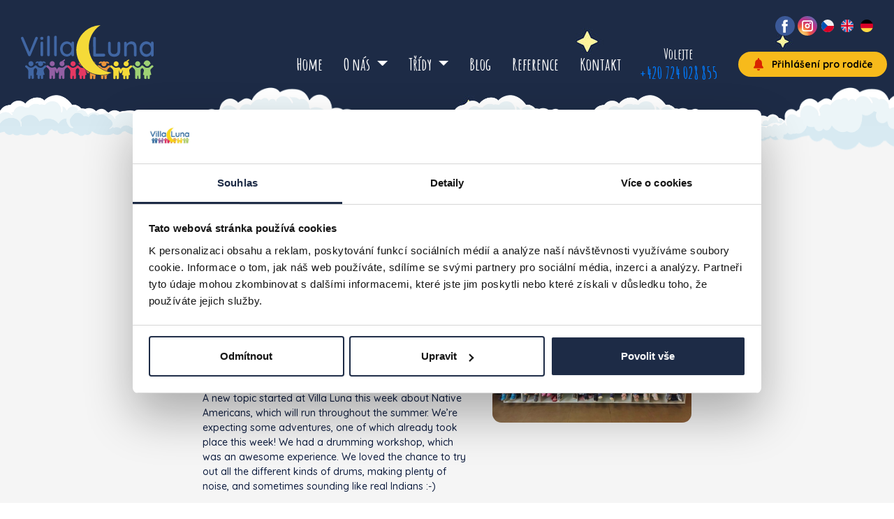

--- FILE ---
content_type: text/html; charset=utf-8
request_url: https://www.villaluna.cz/blog/news-from-cubs-detail-530
body_size: 104082
content:


<!DOCTYPE html>
<html lang="cs">
<head id="ctl00_ctl00____head"><title>
	News from Cubs
</title><meta name="robots" content="index, follow" />
<meta property="og:image" content="https://www.villaluna.cz/ew/ew_images/image_of_object?ObjectIdentifier=pli:49f37190-df85-47b6-a959-9b2af4af1b36&amp;amp;Filter=1a41ebbe-81ce-4b46-8cc8-e7f7bf2ddf01&amp;amp;ImageIndex=0&amp;amp;FailImage=d733a372-908c-4954-a677-1ebf818e1f54" />
<meta property="og:title" content="News from Cubs" />
<meta property="og:url" content="http://www.villaluna.cz//blog/news-from-cubs-detail-530" />
<meta property="og:description" content="Week 13.7. - 17.7.2020" />
<meta property="og:site_name" content="Villa Luna" />
<meta name="google-site-verification" content="h-FLl7BhEUhF7OD6h0XpCwRjmeOitsk9686wPhKR4lU" />
<meta name="facebook-domain-verification" content="nz3o891wir6j1vqmycc4h79y7l4ts0" />
<link href="/ew/62129f58-6367-4cef-89e1-7a4d197a7cb7-cs" rel="stylesheet" type="text/css"/>
<link href="/templates/widgets/jquery.magnific-popup/jquery.magnific-popup.css" rel="stylesheet" type="text/css"/>
<script src="/ew/pregenerated_content/widget_group_shared.js" type="text/javascript"></script>
<script src="/templates/js/popper.min.js" type="text/javascript"></script>
<script src="/templates/js/bootstrap.min.js" type="text/javascript"></script>
<script src="/templates/js/main.js" type="text/javascript"></script>
<script src="/templates/widgets/jquery.magnific-popup/jquery.magnific-popup.min.js" type="text/javascript"></script>
<script src="/templates/widgets/jquery.touch-swipe/jquery.touch-swipe-1.6.18.min.js" type="text/javascript"></script>
<script src="/templates/js/jquery-parallax.js" type="text/javascript"></script>
<script src="/WebResource.axd?d=joVHShSHoJwNxWFqlVHNceiElNvd7Kt1d-nSTv8XD5kgcW6_Ndf58GL64NeFdg00WVA5Js5PHle4Cxs6tMIcmzaITO5tgWaYSidwIvspEIpe_pRyaTlb3-w5ERnON03-RXWQyqXCoCGcwKlI1RWCBw2&amp;t=638815346018810965" type="text/javascript"></script>
<script type="text/javascript">
EwCore.applicationPath = "/"; EwCore.lang = "cs"; EwCore.masterTemplateName = "main"; EwCore.extendPageContextData({"productsList":{"viewType":"itemDetail","productId":"49f37190-df85-47b6-a959-9b2af4af1b36","productItemId":530,"productObjId":"pli:49f37190-df85-47b6-a959-9b2af4af1b36","productTitle":"News from Cubs","brand":null,"listId":"77bcad62-4a0e-4cab-bdf4-91c1c0686b56","list":"Blog","categoryId":"1693a667-ebe6-4baf-b529-fda4c3864f7e","categoryItemId":32,"categoryObjId":"plc:1693a667-ebe6-4baf-b529-fda4c3864f7e","categoryName":"Všehochuť","rootCategoryId":"1693a667-ebe6-4baf-b529-fda4c3864f7e","rootCategoryItemId":32,"rootCategoryName":"Všehochuť","categoryPathItemId":"32","categoryPath":"Všehochuť"}});
</script>
<script src="/WebResource.axd?d=Wy-6o68j0LmweV10RKPAQiEAgGDwP3emTJQs5gcouVzd_Gr34arjZC-KPaEINYKK5S1sHYR26X7k9fl3iFXWbt8vjmmjblEozpvP_EXBly4643IPApa8dnNA7vgvpu9ORJuL3eCJOfmsmNHvdSTOB4g84boH-Uqt42m0gq2mWNZSOP8A-niIojkLF_Zg9nqT0&amp;t=638815345835218301" type="text/javascript"></script>
<script src="/templates/js/shared.js" type="text/javascript"></script>
<script src="/templates/js/shared2.js" type="text/javascript"></script>
<script type="text/javascript">
DataViewManager.setFirstPageUrl(1, "/blog/news-from-cubs-detail-530");
DataViewManager.setStateContextData(1, {"sortVariants":{"items":[{"identifier":"date","name":null}],"propertyName":"Sort","selected":"date","default":""},"viewVariants":{"items":[],"propertyName":"View","selected":null,"default":""}})

</script>
<meta http-equiv="Content-Type" content="text/html; charset=utf-8" />
<meta name="author" content="Villa Luna" />
<meta name="designer" content="CS Technologies s.r.o.">
<meta name="viewport" content="width=device-width, initial-scale=1, user-scalable=no">
<meta http-equiv="X-UA-Compatible" content="IE=edge" />

<link href="https://fonts.googleapis.com/css?family=Quicksand:300,400,500,700&amp;subset=latin-ext" rel="stylesheet">
<link href="https://fonts.googleapis.com/css?family=Amatic+SC:400,700&amp;subset=latin-ext" rel="stylesheet">

<link rel="stylesheet" href="//maxcdn.bootstrapcdn.com/font-awesome/4.7.0/css/font-awesome.min.css">
<link href="/templates/css/bootstrap.min.css" rel="stylesheet" />








<script src="https://cdnjs.cloudflare.com/ajax/libs/gsap/1.20.3/TweenMax.min.js"></script>
<link href="/templates/css/main.min.css" rel="stylesheet" type="text/css" />

<link rel="apple-touch-icon" sizes="180x180" href="/templates/css/images/favicons/apple-touch-icon.png">
<link rel="icon" type="image/png" sizes="32x32" href="/templates/css/images/favicons/favicon-32x32.png">
<link rel="icon" type="image/png" sizes="16x16" href="/templates/css/images/favicons/favicon-16x16.png">
<link rel="manifest" href="/templates/css/images/favicons/manifest.json">
<link rel="mask-icon" href="/templates/css/images/favicons/safari-pinned-tab.svg" color="#f7ba1b">
<link rel="shortcut icon" href="/templates/css/images/favicons/favicon.ico">
<meta name="msapplication-config" content="/templates/css/images/favicons/browserconfig.xml">
<meta name="theme-color" content="#ffffff">


<!-- Google Tag Manager -->
<script>(function(w,d,s,l,i){w[l]=w[l]||[];w[l].push({'gtm.start':
new Date().getTime(),event:'gtm.js'});var f=d.getElementsByTagName(s)[0],
j=d.createElement(s),dl=l!='dataLayer'?'&l='+l:'';j.async=true;j.src=
'https://www.googletagmanager.com/gtm.js?id='+i+dl;f.parentNode.insertBefore(j,f);
})(window,document,'script','dataLayer','GTM-MF7FRH4');</script>
<!-- End Google Tag Manager --><meta name="description" content="Week 13.7. - 17.7.2020" /><meta name="keywords" content="news,from,cubs" /></head>
<body>
    
    <div class="outer-wrap">
        <div class="mobile-navbar-menu">
            
            <ul>
                    <li>
                            <a class="ripple-here" href="/"><span>Home</span></a>
                </li>
                    <li>
                            <a href="/kdo-jsme" class="dropdown-toggle ripple-here" data-toggle="dropdown" role="button" aria-expanded="false">O n&#225;s <span class="caret"></span></a>
                                <ul class="dropdown-menu" role="menu">
                                        <li><a href="/kdo-jsme">Kdo jsme</a></li>
                                        <li><a href="/vzdelavaci-koncept">Vzděl&#225;vac&#237; koncept</a></li>
                                        <li><a href="/projektova-metoda">Projektov&#225; metoda</a></li>
                                        <li><a href="/bilingvalita">Bilingvalita</a></li>
                                        <li><a href="/cenik">Cen&#237;k</a></li>
                                        <li><a href="/stravovani">Stravov&#225;n&#237;</a></li>
                                        <li><a href="/nas-tym">N&#225;š t&#253;m</a></li>
                                        <li><a href="/kariera">Kari&#233;ra</a></li>
                                </ul>
                </li>
                    <li>
                            <a href="" class="dropdown-toggle ripple-here" data-toggle="dropdown" role="button" aria-expanded="false">Tř&#237;dy <span class="caret"></span></a>
                                <ul class="dropdown-menu" role="menu">
                                        <li><a href="/trida-medvidata">Medv&#237;ďata</a></li>
                                        <li><a href="/trida-zajicci">Zaj&#237;čci</a></li>
                                        <li><a href="/trida-lvicata">Lv&#237;čata</a></li>
                                        <li><a href="/trida-lisky">Lišky</a></li>
                                        <li><a href="/krouzky">Kroužky</a></li>
                                        <li><a href="/akce">Akce</a></li>
                                </ul>
                </li>
                    <li>
                            <a class="ripple-here" href="/blog"><span>Blog</span></a>
                </li>
                    <li>
                            <a class="ripple-here" href="/reference"><span>Reference</span></a>
                </li>
                    <li>
                            <a class="ripple-here hvr-shutter-out-horizontal" href="/kontakt"><span>Kontakt</span></a>
                </li>
            </ul>

            <div class="sidebar-social-links">
                <a href="https://www.facebook.com/VillaLunaPraha/" target="_blank" rel="nofollow">
                    <svg version="1.1" xmlns="http://www.w3.org/2000/svg" xmlns:xlink="http://www.w3.org/1999/xlink" x="0px" y="0px"
	                        viewBox="0 0 112.196 112.196" style="enable-background:new 0 0 112.196 112.196;" xml:space="preserve" width="28px" height="28px">
	                    <circle style="fill:#3B5998;" cx="56.098" cy="56.098" r="56.098"/>
	                    <path style="fill:#FFFFFF;" d="M70.201,58.294h-10.01v36.672H45.025V58.294h-7.213V45.406h7.213v-8.34
		                    c0-5.964,2.833-15.303,15.301-15.303L71.56,21.81v12.51h-8.151c-1.337,0-3.217,0.668-3.217,3.513v7.585h11.334L70.201,58.294z"/>
                    </svg>
                </a>
            </div>
            <div class="sidebar-lang">
                <a href="/" class="nav-lang-item">
                    <svg xmlns:xlink="http://www.w3.org/1999/xlink" xmlns="http://www.w3.org/2000/svg" version="1.1" viewbox="0 0 512 512">
                        <circle style="fill: #f0f0f0" r="256" cy="256" cx="256">
                        </circle>
                        <path style="fill: #d80027" d="M233.739,256c0,0-158.609,181.055-158.759,181.019C121.306,483.346,185.307,512,256,512 c141.384,0,256-114.616,256-256H233.739z">
                        </path>
                        <path style="fill: #0052b4" d="M74.98,74.98c-99.974,99.974-99.974,262.065,0,362.04C116.293,395.707,156.026,355.974,256,256 L74.98,74.98z">
                        </path>
                    </svg>
                </a>
                <a href="/en" class="nav-lang-item">
                    <svg xmlns:xlink="http://www.w3.org/1999/xlink" xmlns="http://www.w3.org/2000/svg" version="1.1" viewbox="0 0 512 512">
                        <circle style="fill: #f0f0f0" r="256" cy="256" cx="256">
                        </circle>
                        <path style="fill: #0052b4" d="M52.92,100.142c-20.109,26.163-35.272,56.318-44.101,89.077h133.178L52.92,100.142z">
                        </path>
                        <path style="fill: #0052b4" d="M503.181,189.219c-8.829-32.758-23.993-62.913-44.101-89.076l-89.075,89.076H503.181z">
                        </path>
                        <path style="fill: #0052b4" d="M8.819,322.784c8.83,32.758,23.993,62.913,44.101,89.075l89.074-89.075L8.819,322.784L8.819,322.784 z">
                        </path>
                        <path style="fill: #0052b4" d="M411.858,52.921c-26.163-20.109-56.317-35.272-89.076-44.102v133.177L411.858,52.921z">
                        </path>
                        <path style="fill: #0052b4" d="M100.142,459.079c26.163,20.109,56.318,35.272,89.076,44.102V370.005L100.142,459.079z">
                        </path>
                        <path style="fill: #0052b4" d="M189.217,8.819c-32.758,8.83-62.913,23.993-89.075,44.101l89.075,89.075V8.819z">
                        </path>
                        <path style="fill: #0052b4" d="M322.783,503.181c32.758-8.83,62.913-23.993,89.075-44.101l-89.075-89.075V503.181z">
                        </path>
                        <path style="fill: #0052b4" d="M370.005,322.784l89.075,89.076c20.108-26.162,35.272-56.318,44.101-89.076H370.005z">
                        </path>
                        <path style="fill: #d80027" d="M509.833,222.609h-220.44h-0.001V2.167C278.461,0.744,267.317,0,256,0 c-11.319,0-22.461,0.744-33.391,2.167v220.44v0.001H2.167C0.744,233.539,0,244.683,0,256c0,11.319,0.744,22.461,2.167,33.391 h220.44h0.001v220.442C233.539,511.256,244.681,512,256,512c11.317,0,22.461-0.743,33.391-2.167v-220.44v-0.001h220.442 C511.256,278.461,512,267.319,512,256C512,244.683,511.256,233.539,509.833,222.609z">
                        </path>
                        <path style="fill: #d80027" d="M322.783,322.784L322.783,322.784L437.019,437.02c5.254-5.252,10.266-10.743,15.048-16.435 l-97.802-97.802h-31.482V322.784z">
                        </path>
                        <path style="fill: #d80027" d="M189.217,322.784h-0.002L74.98,437.019c5.252,5.254,10.743,10.266,16.435,15.048l97.802-97.804 V322.784z">
                        </path>
                        <path style="fill: #d80027" d="M189.217,189.219v-0.002L74.981,74.98c-5.254,5.252-10.266,10.743-15.048,16.435l97.803,97.803 H189.217z">
                        </path>
                        <path style="fill: #d80027" d="M322.783,189.219L322.783,189.219L437.02,74.981c-5.252-5.254-10.743-10.266-16.435-15.047 l-97.802,97.803V189.219z">
                        </path>
                    </svg>
                </a>
                <a href="/de">
                    <svg xmlns:xlink="http://www.w3.org/1999/xlink" xmlns="http://www.w3.org/2000/svg" version="1.1" viewbox="0 0 512 512">
                        <path style="fill: #ffda44" d="M15.923,345.043C52.094,442.527,145.929,512,256,512s203.906-69.473,240.077-166.957L256,322.783 L15.923,345.043z">
                        </path>
                        <path d="M256,0C145.929,0,52.094,69.472,15.923,166.957L256,189.217l240.077-22.261C459.906,69.472,366.071,0,256,0z">
                        </path>
                        <path style="fill: #d80027" d="M15.923,166.957C5.633,194.69,0,224.686,0,256s5.633,61.31,15.923,89.043h480.155 C506.368,317.31,512,287.314,512,256s-5.632-61.31-15.923-89.043H15.923z">
                        </path>
                    </svg>
                </a>
            </div>
        </div>
        <div class="wrapper">
            <div class="bg-overlay"></div>     
            <header class="header clearfix" role="banner">
                <button class="menu-toggle-button">
                    <div class="menu-hamburger menu-hamburger-button">
                        <span></span><span></span><span></span><span></span>
                    </div>
                </button>

                
    <div class="logo-page">
        <a class="logo" href="/" title="Zpět na úvodní stránku">
            <span class="logo-text">Villa Luna</span>
            <div class="logo-svg">
				<svg xmlns="http://www.w3.org/2000/svg" viewBox="0 0 5000 2033" height="77" width="190"><path d="m428.5 2028c-8.3-1.1-16.5-4.4-20.4-8.1-8-7.8-8.6-12.5-8.3-60.1 0.2-24.6-0.1-40.2-0.8-42.7-2.4-8.8-12.1-13.3-23.5-11-6.4 1.3-10.7 4.5-13.8 10.4-2.2 4-2.2 4.7-1.9 37.6 0.3 38.2-0.5 53.7-3.2 59.3-2.1 4.5-8.3 9-16.3 11.9-4.9 1.8-8 2.1-22.2 2.2-16.2 0.1-16.6 0-22.8-2.8-7.9-3.6-14.2-10.4-16.5-17.7-4.8-14.8-6.7-112.9-3.4-171.4 3.3-58.6 3.8-74.6 2.7-90.7-1.8-25.9-6.5-43.4-17.1-63.8-14.2-27.3-34.3-49.5-73-80.7-19.3-15.5-22.4-18.6-26.6-27.1-6.8-13.7-5.5-27.6 3.7-39.7 11.4-15.1 27.6-20.8 44.2-15.6 3.5 1.1 8.9 3.5 12.1 5.3 8.5 4.8 27.6 20.1 42.3 33.8 25.6 23.9 54.7 39.5 85.1 45.6 13.7 2.8 44.3 2.5 58.4-0.5 28.2-6.1 54.5-18.7 77-36.9 6.8-5.5 14.6-13.3 33-33 18.8-20 43-20 68.3 0.1 3.7 2.9 14.7 12.8 24.4 21.9 9.8 9.1 20.9 19.1 24.7 22.3 29.4 24.1 65.4 35.5 107.5 34.1 29.6-1 49.4-7 73.9-22.2 11.2-7 18.9-13.4 41.1-34.2 20.8-19.5 30.7-27.3 41.2-32.5 11-5.5 18.4-7 30.2-6.5 8.8 0.4 11 0.9 17.3 3.8 4.8 2.2 8.6 4.8 11.1 7.6l3.8 4.3-3.1 6.2c-2.6 5.2-3.1 7.6-3.5 15.6-0.3 6.7 0.1 11.5 1.3 16.5 1.4 5.9 1.5 7.3 0.4 8.3-0.7 0.7-6.1 5-11.8 9.6-21.5 17.2-46.3 40-59.3 54.7-15.4 17.3-23.1 29.8-27.9 45.3-2 6.3-2.3 9.5-2.3 20.5 0.1 15.2 1 19.5 18.9 90.9 13.1 52.1 13.7 54.9 13.8 61.9 0.1 7.4-2.1 11-8.4 13.9-8.6 4-17.5 5.8-31.7 6.4l-13.4 0.6 0.7 17.6c0.4 9.7 0.9 36.1 1.3 58.6 0.7 45.4 0.4 48.6-4.9 57.6-2.7 4.5-4.3 5.9-9.7 8.6-5.6 2.8-8.2 3.4-19 4.4-22 2-34.2 0-42.3-7.1-8.4-7.4-9.2-12.9-9.2-64.5 0-37.3-0.1-39.2-2-42.5-1.2-2-3.9-4.5-6.5-5.8-3.8-2-5.6-2.3-11.6-1.9-9.4 0.5-13.4 3-17.1 10.5L710.5 1922.5l0 43 0 43-2.5 5c-3 5.9-9.4 10.6-17.8 13.2-4.3 1.3-9.3 1.7-21.6 1.7-15.5 0-16.2-0.1-22-2.8-10.1-4.7-15-10.7-17.4-21.2-2.2-9.8-4.4-53.6-4.4-88.7l0-34.7-5.8 0c-15.3 0-30.1-4-35.7-9.6-2.8-2.8-3.2-3.9-3.2-8.3 0-9.2 9.8-53.5 21.9-98.8 8.6-32.4 10.4-42.5 10.4-57.9-0.1-20.1-5.4-35.1-18.7-52.7-9-12-23.9-26.7-30.5-30.3-12.8-6.9-27.5-2.1-50.3 16.4-13.7 11.1-24.2 27.4-28.6 44.4-3.8 14.6-4.5 27.5-3.1 56.1 1.2 25.3 3.3 164.4 3.5 229.5 0.1 28.6-0.1 33.2-1.7 38.3-3.7 12-12.8 17.4-33.2 19.7-10 1.1-12.3 1.1-21 0zm-64.7-478c-21.9-3.5-42.3-14-56.3-29.1-17.3-18.7-25.6-39.8-25.7-64.9 0-29.6 12.3-55.9 34.6-73.9 18.4-14.8 36.8-21.2 60.9-21.2 36.5 0 68.4 20.2 84.6 53.4 6.9 14.2 9.3 24.8 9.3 41.1 0 14.6-2 25.2-7.4 37.7-11.6 27.3-38.2 49.2-67.1 55.3-9.1 1.9-25.5 2.6-33 1.4zM731.5 1550c-21.4-1.9-42.1-11.8-57.8-27.6-8.9-9-13.1-14.9-18.4-26-7.2-15-8.7-22.1-8.7-41.4 0-14.6 0.3-17.6 2.6-26 1.4-5.2 2.7-10.2 2.9-11 0.8-3.4-4.9-1.8-22.7 6.4-22 10.2-29.2 13-39.9 15.6-10.8 2.6-28.5 2.7-33.4 0.2-12.6-6.4-9.8-24.6 6.5-41.4 6-6.2 19.9-15.6 31.2-20.9 31.9-15.2 54.8-14.4 75.4 2.5 3.1 2.5 6.1 4.6 6.7 4.6 0.6 0 3.9-2.2 7.3-5 12.5-10 29.4-16.9 47.1-19 24.8-3 50.8 4.7 70.5 20.8l5.4 4.4 4.1-3.1c9.7-7.4 16-10.9 24.1-13.6 7.7-2.5 9.5-2.7 18.3-2.2 7.7 0.4 12.1 1.3 20.3 4.1 28 9.6 50 25.6 58.2 42.4 4.1 8.3 4.6 17.3 1.2 21.9-3.7 5-7.7 6.3-19.7 6.3-18.7 0-30.1-3.3-59.9-17.6-9.7-4.6-18.5-8.4-19.6-8.4-3.7 0-4.3 2.2-2.2 8.3 1.1 3.1 2.6 9.5 3.5 14.3 10.8 62-40 117-103 111.4zM4697 1193.9c-28.2-3.1-54.5-10.7-79.5-22.9-88.1-43.3-140.9-133.4-147.5-251.5-1.7-31.2 1.1-66.5 7.7-96.4 3.3-15 12.8-43.5 19.3-57.8 22.4-49.5 56.6-89 99.7-115.5 22.4-13.7 48.9-24.2 73.4-29.1 18.7-3.7 23.8-4.1 49.5-4.1 29.1 0 40 1.4 64.1 8 39.7 10.9 82.4 36.8 106.1 64.3 3.8 4.4 7.2 8 7.6 8.1 0.4 0 0.8-7.7 0.8-17.2 0-25 2.7-33.3 14.5-45.3 9.9-10 22-14.2 37.8-13.1 10.4 0.7 18.7 3.6 25.9 9 11.2 8.4 16.5 17.9 19.8 35.2 2.1 11 2.1 12 1.8 246l-0.3 235-2.2 5.8c-8.5 22.2-29.7 34.8-53.6 31.9-28.6-3.6-43.6-25-43.7-62.4l0-12.3-5.1 6c-8.9 10.4-23.9 24.5-35.3 33-31.4 23.6-64 38-99.5 44-11.3 1.9-48.3 2.8-61 1.4zm59-101.4c35.4-4.7 64.7-19.3 90.5-45.1 6.1-6.1 14-15.3 17.7-20.5 8.1-11.4 18.4-31.1 23.7-45.2 16.5-44 18.3-102.6 4.5-144.8-4.6-14.1-17.8-40.3-26.1-52-8.5-12-27.1-30.7-38.5-38.9-27.3-19.5-57.5-29-92.2-29.1-26.7 0-49.9 5.2-71.8 16.1-53.6 26.7-88.6 82.2-95.8 151.7-1.7 16.7-0.7 50.7 2 65.7 4.1 22.8 15.6 51.4 28.2 70.4 16.5 24.7 38.4 44.4 62.9 56.7 15.6 7.8 37.9 14.3 54.5 15.8 10.2 0.9 31 0.5 40.5-0.7zM3480.5 1192.9c-76.8-6.7-133.6-40.3-167.1-98.9-13.6-23.7-22.9-54.3-28.6-94-2.1-14.2-2.1-18.1-2.5-170.3-0.2-104.5 0-157.7 0.7-161.5 2.2-12.2 11.6-26.1 22-32.7 19.3-12.2 46.2-8.8 61.8 7.9 7.2 7.7 10.5 14.1 13.4 26.1l2.2 9 0.6 158.5c0.6 156.5 0.6 158.6 2.7 167.5 3.8 16.3 9.6 30 17.9 42.6 5.7 8.6 19 21.3 28.6 27.2 21.4 13.3 50.9 19.7 84.9 18.4 25.5-1 43.1-5.1 61.5-14.1 31.6-15.6 50.8-43.2 58.7-84.1 2.1-10.9 2.1-13.1 2.7-169l0.6-158 2.2-5.9c10.9-28.7 41.9-41.3 68.7-28.1 15 7.4 23.8 20.2 27.5 40.2 2.1 11 2.1 12.7 1.7 165.5-0.3 137.4-0.6 155.8-2 166.7-6.4 46.9-19.9 81.9-43.1 111.6-8.5 10.9-27 28.6-38.6 36.8-11.2 8-37.6 21.3-51 25.7-20.4 6.7-41.4 10.9-66 13-13.6 1.2-45.3 1.1-59.5-0.1zM1706 1185.3c-83.7-8.2-152.4-54.1-193.5-129.3-18.4-33.8-29.4-68.6-35.2-111.6-2.4-18.3-2.4-69.5 0-87.8 8.8-65.6 32.7-120.1 71.3-162.7 55.9-61.6 135-88.3 219.3-74.2 48 8 100.8 37.4 130.8 72.8l4.2 4.9 0-16.4c0-24.4 3.3-34.9 14.5-46.2 11.7-11.9 29.3-16.4 47.3-12.2 17.9 4.2 32.5 19 36.2 36.7 0.8 3.7 1 74.5 0.8 242.8l-0.3 237.5-3.7 7.8c-7.2 15-20.7 25.2-36.7 27.7-24.9 3.9-46.9-8.7-55.2-31.6-1.8-4.9-2.2-9-2.8-24.8l-0.6-18.9-4 4.9c-24.3 30.2-65.5 58.3-103.5 70.8-14.6 4.8-29.2 8-43.5 9.6-8.3 0.9-37.4 1.2-45.5 0.4zm65.2-94.2c50.1-10.2 91.1-43.1 114.8-92.1 15.2-31.5 21.8-64.8 20.8-104.5-0.7-29.1-4.7-51-13.3-74.2-4.9-13.3-15.2-32.8-23.2-44.3-7.7-10.9-26.5-30.3-36.6-37.7-22.2-16.3-47.1-26.1-74.6-29.3-13.8-1.6-39.3-0.6-52.1 2-72.1 14.6-122.3 74.3-134 159.1-2 14.2-1.7 51.7 0.5 66 5.1 33.5 15.6 62.3 31.7 86.2 26.6 39.7 64.2 63.8 110 70.4 13.4 1.9 43.3 1.2 56.2-1.5zm989.3 92.4c-8.3-1.8-15.7-5.7-22-11.7-8.8-8.4-12.5-15.1-16.1-30.2-1.6-6.6-1.7-28.9-2-327.5-0.2-217.5 0.1-322.7 0.8-327.5 1.5-9.8 6.8-20.3 14-27.4 10.3-10.1 21.6-14.5 37.6-14.4 15.1 0.1 26 4.9 36.9 16.2 7.2 7.5 11.1 15.9 13.6 28.9 1.9 10 2 15.6 2 299.1l0 288.9 154.3 0.3 154.3 0.3 6.2 2.1c12.6 4.3 23.1 13.5 28.3 24.6 1.7 3.7 3.8 11.1 5.1 18.5 2 10.9 2.1 13.1 1.1 20.3-1.6 10.7-5.7 19.3-12.8 26.4-6.8 6.8-17.2 12.2-26.4 13.6-4.2 0.7-69.8 1-187.5 0.9-146.4-0.1-182.2-0.3-187.1-1.4zM3928 1183.9c-8.7-1.5-17.4-6.2-24.1-12.8-7.4-7.4-11.2-15.1-13.9-28.4-2-9.7-2-12.8-2-241 0-253.2-0.4-236.5 5.8-248 1.5-2.8 5.4-7.8 8.7-11.1 23.3-23.6 63.9-16.9 78.5 12.9 4.6 9.5 6.3 19 7 38.9l0.6 17.8 7-9.3c8.3-11 25.9-29 37-37.8 20.9-16.6 47.7-31.4 70-38.8C4124.8 618.8 4142.6 616 4167.8 616c78.4 0 132.3 30.5 161.3 91.5 14 29.4 23.2 71 25.9 117.5 1.3 22.6 1.3 310.4 0 319-2.3 14.7-13.6 29.6-27.2 36-19.5 9.1-42.3 4.9-56.6-10.4-7.2-7.7-10.5-14.1-13.4-26.1l-2.2-9-0.6-160.5c-0.7-176.5-0.2-163.9-6.9-183.8-6-18-17.5-36.9-28.4-46.9-12.9-11.8-30.5-19.9-52.1-23.9-11.5-2.1-38.2-2.9-50.2-1.4-35.2 4.3-64.7 17.9-88.7 41-19.2 18.5-31.1 39.1-37.5 65.1l-2.6 10.5-0.5 156.5c-0.5 147.1-0.6 156.8-2.3 161-6 15-16.3 25.2-30.2 30-6.9 2.4-19.8 3.3-27.5 1.9zm-3616-8.6c-15-2.5-30.6-13.3-38.3-26.3-1.4-2.5-63.2-148-137.2-323.5C-12.2 473.1-1.3 500.5 1 483.9c1.9-13.7 8.1-23.4 20.2-31.9 15.3-10.8 33.3-12.6 49.7-5 8.7 4 17.4 13.1 22.8 23.5C95.9 474.9 148.5 598.5 210.5 745.3 272.6 892 323.7 1012 324 1012c0.4 0 48.9-120.9 107.9-268.7 59-147.8 108.7-271.2 110.4-274.1 7.7-13 21.9-23 35.9-25.1 26.8-4.1 54.2 15 57.7 40.2 1 7 0.2 15.8-2 22.5-3 9.1-270.4 640.2-273.1 644.5-4.3 6.7-13.8 15.1-21.1 18.7-9.1 4.5-20.2 6.6-27.8 5.4zm464.4-0.8c-17.1-3.7-32.4-18.5-37-35.9-2-7.6-2-471.6 0-479.3 4.6-17.2 19.5-31.7 36.4-35.3 21.7-4.6 43 4.9 54.6 24.2 7.1 11.8 6.6-5.9 6.6 251.6 0 165.1-0.3 233.5-1.1 237.3-1.8 8.6-6.8 17.7-13.5 24.4-7 7-14 10.8-23.9 12.9-8.4 1.8-14 1.8-22.1 0zm254.1 0.8c-20-3.1-36.8-19.1-41.1-39.2-2.1-10.1-2.1-684.3 0-694.4 1.9-8.8 6.4-17.2 12.9-23.8C1012.7 407.4 1023.1 403 1037.9 403c14.2 0 23.7 3.7 33.8 13.3 6.4 6.1 10.4 12.2 13.5 20.7l2.3 6.5 0.3 341.5c0.2 235.5-0.1 343.7-0.8 348.5-2.7 18-15.7 33.7-32.6 39.5-5.7 1.9-18.3 3.2-23.9 2.3zm260.8-0.8c-17.2-3.9-31.2-16.9-36.6-34l-2.2-7 0-344.5c0-330.9 0.1-344.7 1.8-350.5 3.4-11.3 11.7-22.1 21.8-28.6 14.6-9.4 37.4-9.3 52.1 0 11.2 7.1 20.3 20.6 22.7 33.5 1.5 8.4 1.5 683.8 0 692.1-4.9 26.9-32.8 45.1-59.7 39zM766 552.6c-11.9-2.5-18-5.4-24.1-11.5-6.7-6.7-9.5-13.4-11.1-26-1.5-12.3-0.4-33.9 2.2-42.2 5.8-18.7 22.4-26.9 54.5-26.9 32.8 0 48.3 8.7 54 30.7 2.1 8.1 2.1 39.7 0 47.8-3.9 14.9-11.9 22.6-28.1 27.2-8.2 2.3-38.3 3-47.4 1.1z" fill="#4066a3"/><path d="m1104.2 2028.5c-14.1-1.6-25.3-9.2-28.7-19.6-4.1-12.5-6.4-77-4.8-131.7 0.6-21.6 1.6-46.7 2.1-55.7 2.8-48.6 3.1-58.6 2.5-71-1.7-34.6-9.9-58.8-30.3-89.5-13.2-19.9-30.8-36.9-65-62.9-22.4-17-26.4-23.6-26.5-43.9 0-10.2 2.4-17.2 9.1-26.1 3.7-4.9 6.1-6.9 11.6-9.7 6.6-3.4 7.4-3.5 17.5-3.5 9.9 0 11.1 0.2 17.5 3.3 3.8 1.8 9.9 5.7 13.5 8.6 3.6 2.9 12 9.5 18.6 14.5 6.6 5 16.7 13.3 22.4 18.4 23.4 20.8 45.1 33 70.4 39.7 15.9 4.2 27.5 5.4 46.2 4.7 19-0.7 28.8-2.5 56.5-10.2 24.3-6.7 35.6-7.9 48.1-5.1 28.3 6.3 52.1 31.5 68.4 72.4 2 5.1 3.8 9.3 4 9.3 0.2 0 1.9-4.2 4-9.2 8.7-21.7 19.1-38.6 32-51.2 13-12.9 24.7-19.3 39.6-21.6 9.9-1.5 18.9-0.6 34.5 3.6 51.9 14.1 66.5 15.8 95.4 10.9 30.1-5.1 54.5-18.9 93.4-52.9 19-16.6 26-22 35.1-27.1 28.5-15.9 56.4-10 67.8 14.4 2.9 6.2 3.1 7.5 3.1 17.7 0 10.3-0.2 11.4-3.1 17.5-5.1 10.8-10.8 15.7-36.4 31.5-24.2 15-39.4 27.6-50.5 41.9-13.4 17.4-21.1 33.6-27.1 57.5-6.5 25.9-7.7 49.5-6.2 116.5 0.7 28.1 1.2 78 1.1 111-0.1 64.6-0.4 70.2-5.4 80.8-6.2 13.2-22.2 19.1-45.5 16.8-18.1-1.8-26.7-6-31.5-15.6l-2.5-5-0.1-42.1c-0.1-44-0.4-46.6-4.7-52.8-2.9-4.2-9-6.6-16.7-6.6-8.5 0-12.7 2.1-15.7 8.1-2.2 4.4-2.3 5.1-2.6 47.4-0.2 29.8-0.7 44.4-1.6 47.6-3.8 14.6-21 21.7-46 19-13.9-1.5-18.9-3.3-25-8.8-5.5-5-9.2-11.6-11.7-21.4-2.2-8.3-2.2-17.8-0.5-96.5 1.3-60.1 1.1-130.4-0.6-178.2-0.8-22.9-1.4-25.3-5.4-21.7-4.4 3.9-6.3 10.2-13.4 44.4-6 28.9-11.6 42.2-21.9 52.6-12.2 12.3-28.5 16.3-45 11-13.3-4.2-22.1-11.5-29-24.1-5.2-9.5-8-18.5-13.5-44-6-27.7-8.1-35-11.3-39-3.2-3.9-5.4-3-6.1 2.6-0.3 2.4-1.1 22.5-1.8 44.8-1 31.8-1 61.5-0.1 138.5 0.8 64.7 0.8 100.3 0.2 104.7-1.4 9.8-4.5 17.1-9.7 22.8-8.6 9.5-19.2 12.6-40.8 11.7-23.4-0.9-31.7-7.4-34.5-27.1-0.7-5.1-1-20.7-0.8-45 0.3-35.5 0.2-37.4-1.7-41.2-3.1-6.1-8.9-8.8-18.2-8.2-8.9 0.5-13 3-17 10.2l-2.8 5 0.4 41c0.2 27.9 0 42.3-0.7 45.1-3.5 13-15 19.5-37.1 20.7-4.7 0.3-11.7 0.1-15.6-0.3zm58-479.4c-21.2-4.1-38.4-13.5-53.1-29.1-44-46.7-30.3-122.3 27.3-150.6 13.5-6.6 23.1-9 38.5-9.6 10-0.4 14.4-0.1 22 1.5 36 7.4 62.9 32.2 73.6 67.7 2.5 8.3 2.7 10.4 2.7 26 0 15.6-0.2 17.7-2.7 25.8-10.3 33.7-36 58.7-68.8 66.7-10.9 2.7-29.8 3.4-39.6 1.6zm373.2 0.8c-38.9-6.3-69.4-33.7-79.6-71.3-3.2-12-3.2-35.6 0-47.5 5-18.2 17.7-38.2 31.5-49.3 18.7-15.1 43.1-23.3 65.4-21.9l8.5 0.5 4-8.6c7.2-15.4 16.5-26.4 26.8-31.7 2.5-1.3 9.2-3.9 14.9-5.9 17.6-6.1 23.4-10.3 29.6-21.2 5.3-9.3 8-10.5 12.7-5.6 12.5 13 11.2 41.8-2.5 56.8-4.4 4.8-7.1 6.6-20.2 12.9-16.8 8.1-21.6 12.1-21.5 17.8 0 2.7 1 4 5.4 7.5 3 2.4 7.9 7.4 11 11.2 39.6 48.4 24.5 119.8-31 147.1-13.9 6.8-23 9-39 9.4-7.1 0.2-14.3 0.1-16-0.1z" fill="#925fa3"/><path d="m1884 2031.3c-11.6-3.1-19.5-9.9-22.6-19.7-5-15.3-6.8-118.8-3.1-177.8 2.7-43.3 2.8-96 0.2-108-4.2-19.8-13.1-40.3-25.4-59-15.5-23.5-27.3-35.1-66.9-65.9-9.3-7.2-17.8-14.6-19.1-16.4l-2.2-3.3 2.5-5c5.3-10.6 5.2-24.5-0.1-36.2l-2.4-5.2 5.1-5.6c3-3.3 7.6-6.9 11.2-8.8 5.7-3 6.7-3.2 16.6-3.2 9.7 0 11 0.2 17 3.1 3.6 1.7 10.1 6 14.5 9.5 4.4 3.5 13.7 10.8 20.7 16.2 7 5.3 16 12.8 20 16.5 18.7 17.3 39 29.4 62.7 37.3 17.7 5.9 27.6 7.4 48.6 7.4 14.5 0 20.1-0.4 29.1-2.2 26-5.2 51-16.4 73.4-33 4.1-3.1 16.3-14.4 27-25.2 20.7-20.9 24.2-23.5 36.1-26.6 9.9-2.5 21.2 0 34.1 7.7 8.4 5 15.2 10.7 33.8 28 27 25.3 40.3 35.6 55.8 43.4 25 12.5 62.4 17.5 92.7 12.2l7-1.2 15.5 15.1c41.3 40.2 80.2 72.1 123.5 101.1 18 12.1 19 12.9 18.9 15.8 0 1.7-0.6 9.4-1.3 17.1-1.5 16.1-0.5 29.6 2.8 37 1.1 2.5 4.3 6.8 7.1 9.7l5.2 5.2-6.3-0.7c-9.4-1-19.3-6.1-26.3-13.7-7.3-7.9-16.8-26.9-30-60.2-5.4-13.7-11.2-26.9-13-29.5-5.9-8.8-11.8-9.5-12.4-1.4-0.4 5.4 4.2 27.4 15 71.8 8.1 33.2 16.2 68.7 19 83.3 1.3 6.6 0 11.1-4.2 14.6-5.4 4.5-24.8 9.5-37.3 9.5l-4.9 0 0.6 29.8c0.3 16.4 0.9 39.9 1.3 52.4 0.9 32-1.3 43-10.8 53.3-5.8 6.3-11.4 9-22.2 10.5-20.1 2.8-36.4 0.1-44.5-7.3-7.1-6.5-8.2-14.6-8.2-63 0-37.6 0-38.3-2.2-42.7-3.2-6.4-7.1-8.1-17.4-7.8-9 0.3-12 1.7-16 7.7-3.8 5.6-4.2 10.7-3.6 50.1 0.5 33.7 0.4 38.1-1.2 43.5-3.2 11-12.7 17.4-29 19.5-26.3 3.4-44.3-2.7-50.5-17.1-1.3-3-2.5-8.8-3.1-14.2-1.8-18.9-3.3-60.1-3.2-86.7l0.2-27.6-8.3-0.6c-10.4-0.8-22.4-3.8-28.7-7.3-5.3-2.9-8-7-8-12.3 0-8.9 9.5-49.6 22.5-96.6 7-25.4 9.3-36.8 10.1-49.7 1.2-21.5-5.3-44.7-17.6-62.8-4.4-6.4-17.1-19.1-25-25.1-12.4-9.3-16.7-9.9-30.7-4.1-27.3 11.4-47.4 32.3-55.1 57.3-3.8 12.2-4.3 23.6-3.2 64 0.6 20.5 1.3 67.3 1.5 103.9 0.3 36.6 1.1 82 1.7 101 1.3 39.3 0.5 48.6-5.2 60.5-6.8 14.3-18.2 19.5-43 19.5-16.9 0-28.3-4-33.5-11.9-4.7-7.1-5.5-16.2-5.3-59.1 0.2-34.8 0-38.9-1.6-42.7-2.3-5.4-6.9-8.3-14.3-9-8-0.7-14 1.1-18.3 5.6-6 6.3-6.1 7.8-5.9 52.9 0.2 29.9-0.1 41.8-1 45-2.6 9-12.7 15.8-27.3 18.1-8.8 1.4-25.3 1.2-31.5-0.5zm68.2-478.1c-9.3-1.5-20.8-4.9-28-8.2-25.9-12.1-43.9-33.2-52-60.7-3.6-12.1-4.5-31.3-2-43.3 7.5-36.9 31.9-63.8 68.1-74.8 8.2-2.5 10.4-2.7 25.5-2.8 19 0 25.9 1.4 40.6 8.3 26.4 12.4 44.6 34.6 52.6 63.9 2.7 10 3 32.1 0.5 42.9-5.6 24.5-20.8 46.2-42 60.1-8.2 5.4-19.6 10.2-30 12.8-6.3 1.5-27.6 2.7-33.3 1.8zm334-3.3c-20.3-5.7-38.1-17.8-50.4-34.1-6.7-9-13-21.1-15.8-30.7-1.7-5.9-2-6.3-4.3-5.6-15.1 4-29.6 0.5-35.8-8.6-2.2-3.3-2.3-4.1-1.7-13 0.8-12.3 3.8-26.6 7.7-37.7 4.2-12.1 5.9-15.2 7.1-13.3 0.5 0.8 5.3 8.9 10.6 18 22.8 38.6 47.8 74.5 77.5 111.3 6.6 8.1 11.8 14.9 11.6 15.1-0.2 0.2-3.1-0.4-6.4-1.4z" fill="#e53862"/><path d="m3506.2 2033.2c-6.2-1.6-13.2-5.6-16.9-9.8-6.6-7.3-7.7-12.3-9.3-42.1-2.6-48.8-2.9-78.2-0.9-123.1 2.2-51.1 2.5-108.4 0.6-122.5-6.3-48.2-22.7-78.9-57.2-107.9-11.8-9.9-33.5-25.3-47-33.2-9.5-5.6-16.9-12-16.9-14.6 0-0.5 1.1-2.3 2.4-4 7.8-10.4 9.2-25.7 3.5-36.9-2.3-4.5-1.9-5.6 4.2-11.7 5.6-5.5 13.1-8.5 22.9-8.9 23.2-1.1 41.7 8.7 85 44.9 40.6 33.9 59 42.9 94 46 22.1 2 38.2-0.3 72.7-10.1 9.8-2.8 21.7-5.6 26.5-6.2 31.9-4.1 61.1 16.1 81.2 56.2 5 10 11.5 27 11.6 30.3 0 1.3 1.6-1.9 3.4-7 6-16.7 17.1-35 28.7-47.7 17.9-19.5 49.8-30 77.8-25.5 3.6 0.6 16.4 4.4 28.5 8.4 25.7 8.7 31.7 9.7 57 9.7 19.4 0 29.7-1.3 45.1-5.8 24.8-7.2 42.1-18.4 73.9-48 31.2-29 42.4-37.4 55.5-41.5 26.1-8.1 48.7-1.4 54.6 16.2 8 24-0.7 44.1-27.1 62.8-4.9 3.5-13.3 10.1-18.5 14.6-14.2 12.4-41.9 40.9-47.9 49.5-17.2 24.4-20.8 44-13.7 73.5 18.1 74.3 29.6 124.7 29.6 129.5 0 1.7-0.6 4.5-1.4 6.4-2.7 6.6-19.8 12.2-40 13.3l-11.9 0.6 0.7 30.1c0.4 16.5 1 38.6 1.4 49.1 0.4 10.5 0.3 22.8-0.1 27.5-1.7 19.4-9.9 33.5-21.7 37.1-5.7 1.7-34.1 2.4-40.9 0.9-12.3-2.6-18.2-8.3-20.7-20.1-1.4-6.2-1.6-13.9-1.5-47.5 0.2-39.8 0.1-40-2.1-44.4-3.3-6.4-7.4-8.3-16.3-7.8-8.5 0.5-12.3 2.5-15.6 8.1l-2.3 4.1 0.3 39.6c0.4 42-0.1 48-4.1 55.9-5.6 11.1-21.5 14.9-50.5 12-11.1-1.1-16.6-3.8-21.6-10.8-7.5-10.3-10.1-24.2-9.2-48.8 0.3-9.3 0.9-32.4 1.3-51.2l0.6-34.2-7.9 0c-13.5 0-30.7-5.3-35.9-11-3.1-3.5-2.4-10.8 3.4-36.5 2.9-12.6 7-30.6 9.1-40 2.1-9.3 6.1-26.4 8.8-38 2.8-11.5 6.2-26.7 7.6-33.6 4.1-19.6 2.7-27.5-4.1-23.9-4.7 2.5-9 10.7-17.7 33.5-15.4 40.1-22.9 54.6-34.2 66.1-7.4 7.5-13.7 10.8-23.1 12.1-6.3 0.9-16.9-2.7-24.1-8-13.4-9.9-20.4-24.7-27.2-57.6-5.7-27.6-8.1-36.6-11.1-41.4-3.2-5.1-4.4-5.6-6-2.5-1.2 2.2-1.3 4.8-3 55.4-0.9 28 0 137.1 1.7 211 0.5 22.3-0.5 29.8-5.3 40.6-3.5 7.8-11.5 15.3-18.7 17.5-7.7 2.4-32.5 3.1-39.9 1.1-8.3-2.2-14.3-6-17.2-11-4.5-7.7-5-14.1-5.1-58.2 0-39.4-0.1-41.1-2.1-44.5-3.2-5.4-7.7-7.5-16-7.5-11.1 0-17.8 4.7-20.5 14.4-0.6 2.1-1 20.3-1 44.6 0 26.9-0.4 42.4-1.1 45-0.7 2.5-2.9 5.8-5.7 8.6-6.9 6.9-14.4 9-33.1 9.5-8 0.2-16.2-0.1-18.3-0.6zm-528.2-157.1c-185.3-8.7-364.7-73.3-514.5-185.2-144.3-107.9-254.2-254-316-420.2-31.9-85.7-50.2-169.7-57.7-264.5-2.5-31.8-2.5-103.4 0-135 7.3-91.6 25.1-173.4 55.7-255.6 58.2-156.4 158.3-296.2 287.7-401.7 142.9-116.6 318.7-188 504.7-205.1 19.9-1.8 54.5-3.9 55.1-3.3 0.2 0.2-2.1 2.2-5.3 4.3-18.2 12-53.2 38.2-73.3 54.9-34.9 29-82 74.7-109.5 106.1-59.5 68.1-104.1 134.6-143.6 214-55.4 111.4-88.7 229.2-99.4 351.5-4.8 55.1-4.8 115.7 0 170 28.9 325.3 218.3 613.9 507 772.5 101.8 55.9 218.8 94.6 333.3 110.1l13.3 1.8-3.8 2c-6.4 3.3-36.8 16-54.8 22.9-118.1 45.3-251.3 66.6-379 60.6zm595-319.6c-37.1-6-66.9-31.2-77.8-66-8.7-27.7-4.4-58.1 11.8-82.2 6.6-9.8 21.2-23.6 31-29.1 44.1-25 99.2-12.4 127.5 29.3 4.8 7 10.8 20.4 13.3 29.4 3.1 11.4 3.1 36.4 0 47.8-9.2 33.6-35.6 59.8-68.9 68.6-7.7 2-29.8 3.4-36.8 2.2zm377.5-2c-22.6-4.3-40.5-13.7-54.7-28.7-11.4-12-18.8-25-23.5-41.2-2-6.8-2.3-10.2-2.3-24.9 0-14.7 0.3-18.1 2.3-25 9.4-32.9 35.6-58.5 68.7-67.1 8.2-2.1 12.4-2.6 23.2-2.7l13.2-0.1 5.5-11.1c4-8.2 7.2-13 11.9-18.1 7.5-8.1 12-10.8 27.2-16.2 18.8-6.7 24.8-10.8 30-20.4 3.5-6.5 6.4-9.8 8.6-9.8 2.6 0 7 4.9 9.9 11 2.2 4.6 2.7 7.2 2.9 15.7 0.4 11.3-1.1 18.3-5.6 26.7-4 7.5-10.2 12.1-26.9 20.2-12.6 6.1-15.7 8.1-17.8 11.2-3.9 5.7-3.4 7.2 4.6 14.3 13.5 12 24.2 29.3 29 47 2 7.3 2.3 10.6 2.2 25.4-0.1 15.5-0.3 17.8-2.8 25.8-5.2 17-13.3 30.3-25.8 42.3-12 11.5-23.7 18.3-39.6 23-7.3 2.2-11.2 2.7-23.3 2.9-8 0.2-15.6 0.1-17-0.2z" fill="#f5da38"/><path d="m2628 2033.6c-4.4-0.7-9.9-2.3-12.3-3.5-9-4.6-15.6-14.2-18.3-26.6-1.6-7.1-1.6-16.8-0.5-128.1l0.8-82.1 14.2 6.8c55.6 26.7 113.9 48.2 169.4 62.5 9.7 2.5 19.3 5 21.4 5.5l3.9 1-0.5 60.7c-0.6 64.3-1.4 79.2-4.8 87.2-4.9 11.3-15.5 16.9-33.7 17.7-20.7 0.9-36.1-3.5-42.2-11.9-4.8-6.7-5.2-11.3-4.9-55.3 0.4-39.7 0.3-40.1-1.8-44.2-4.4-8.2-11.7-12-21-11.1-6.2 0.6-10.7 2.9-13.7 7-2.1 2.8-2.1 3.8-2.1 43.5 0 42.6-0.7 50.6-4.6 58.4-2.3 4.7-8.6 9.3-15.2 11.3-7 2.1-24.3 2.7-34.1 1.1zm419-1c-11.9-3-20-9.9-23-19.9-2.2-7.2-4.6-51.3-4.8-87.4-0.1-16 0.1-29.4 0.3-29.6 0.3-0.3 14.1-1 30.7-1.6 80.7-3 152.3-13.8 222.5-33.5 10-2.8 9.8-2.9 9.8 5.8 0 4.2-0.5 6-2.5 8.3-5.1 6.1-23.5 11.2-40.6 11.2l-10.2 0 0.6 30.8c0.4 16.9 0.9 41.1 1.2 53.8 0.5 18.7 0.3 24.4-0.9 30.3-5.5 25.6-18.8 34.3-50.6 33-13.8-0.6-20.8-2.8-26.2-8.5-7.8-8.2-8.3-11.6-8.3-61.8 0-39.4-0.1-41.1-2.1-44.5-3.2-5.5-7.6-7.5-16.4-7.5-5.8 0-8.3 0.4-11 2-4.1 2.4-7.6 7.2-9 12.3-0.6 2.2-1 20.2-1 44.5 0 27.7-0.4 42.1-1.1 44.7-2.7 8.8-11.2 14.9-24.5 17.5-9 1.7-25.9 1.7-32.8 0zm-525.2-219.7c-4.9-2.4-9.3-7.6-12.5-14.6-1.9-4.1-2.3-7.1-2.6-18.8-0.3-11.6 1.3-36.5 2.4-36.5 0.2 0 9.2 5.3 20.1 11.8 10.9 6.5 24.3 14.3 29.7 17.2 5.4 3 10.1 6 10.4 6.8 1.4 3.7-7.1 22-13.1 28.3-5.9 6.2-10.5 7.9-21.2 7.9-7.2 0-9.9-0.4-13.2-2.1zm708.2-79c-95.3-32.2-187.2-80.8-269-142.3-28-21-64.1-51.5-74.8-63.2l-5.8-6.3 2.8-0.6c1.5-0.3 3.5-0.8 4.3-1.1 3.3-1.1 29.3-2.8 42-2.8 12.2 0 14.3 0.3 22.3 2.9 9.6 3.2 21.7 9.9 29.9 16.8 2.9 2.4 13.1 11.7 22.8 20.8 49.6 46.4 67.9 54.2 128.5 54.5 26.7 0.1 34.1-0.8 50.3-6.5 21.4-7.5 36.5-18.1 71.2-49.9 16.9-15.5 32.4-27.6 40-31.5 13.4-6.8 34-8.9 45.1-4.6 11.7 4.5 20.2 12.5 24.4 23.1 2.9 7.2 2.5 19.2-0.9 26.6-3.6 7.8-8.3 12.6-25.1 25.2-17.6 13.2-22.4 17.3-41.3 35.2-27.9 26.5-39.9 43.5-45.2 64.4-2.7 10.6-2.7 25.2 0 36.4 2.4 9.8 2.4 10.2 0.7 10.2-0.7 0-10.7-3.2-22.2-7.1zm-123-178.6c-32.3-6.9-59.6-31.3-70.3-62.8-3.8-11.2-4.7-17.6-4.6-32 0.1-11.8 0.5-15.6 2.8-24 1.5-5.5 2.8-10.7 2.9-11.5 0.4-3.2-4.6-1.8-22.4 6.5-31.1 14.5-43.8 18.1-61.5 17.3-11.5-0.5-14.6-1.7-17.7-6.7-5.2-8.4-0.8-22.9 10.7-35.7 10.1-11.2 33.2-24.3 53.4-30.3 21.2-6.3 38.1-3.2 54.8 10.1 3.4 2.7 6.4 4.9 6.8 4.9 0.4 0 3.9-2.5 7.9-5.5 8-6.1 22.9-13.4 32.2-15.9 14-3.8 32.2-4.1 46.5-0.8 12.8 2.9 28 10.2 37.9 18.2l6.3 5 3.5-2.8c10.4-8.3 15.6-11.1 26.1-14.3 17.9-5.4 41.5 0.8 70.2 18.6 25.6 15.8 37.3 44 21.9 52.9-5 2.9-21.5 3.4-33.1 1-11.8-2.4-19.7-5.4-41.2-15.7-10.6-5-19.8-8.8-21-8.6-2.8 0.4-2.7 3.2 0.3 14.3 3.3 12 3.8 30.2 1.2 42.5-8 38.4-36.8 67.7-74.4 75.4-9.7 2-29.8 2-39.3-0.1zm-311.5-123.4c-14.2-17.1-44.3-56.9-43.6-57.6 0.7-0.7 10.3 4.4 16.6 8.7 18 12.2 31.3 30.9 37.5 52.7 1.5 5.1 2.5 9.7 2.3 10.2-0.2 0.6-6-5.8-12.8-14.1z" fill="#eb943b"/><path d="m4331.8 2030.1c-10.1-2-19.3-8.3-23.3-16.1-4.1-7.9-5.9-33.6-6.7-93.9-0.5-35.8-0.2-46.9 1.8-80.5 1.6-26.4 2.3-49.8 2.3-72.5 0-30.8-0.2-34.3-2.2-43.6-6.7-30.7-21.4-58.7-44.6-84.7-7.5-8.4-21.5-20.8-41.6-37-15.9-12.8-21.1-17.8-25.4-24.6l-2.5-3.9 2.6-6.4c3.3-8.1 3.6-20.1 0.8-29.8l-1.9-6.4 4.4-3.8c12-10.4 28.8-12.9 45.4-6.7 11.1 4.1 29.9 18.1 52.5 39 6.9 6.3 15.2 13.6 18.5 16.1 19 14.5 43.3 25.5 65.5 29.5 14.1 2.6 37.3 2.4 51.5-0.4 40.2-8 76.1-30.1 104.3-64.4 11.6-14.1 21.3-19.9 34.7-20.6 18-1 30.2 6 61.5 35 20.4 18.9 30.1 27.1 39.4 33.3 16.8 11.2 31.8 17.4 51 21.1 7.2 1.4 14.3 1.7 35.5 1.7 28.9 0 38.1-1.2 54.2-7 22.4-8.1 37.1-18.2 67.8-46.8 20.7-19.3 30.8-28.1 37-32.3 12.2-8.2 24-11.9 35.5-10.9 9.2 0.7 21.6 6.7 27.2 13 8.3 9.4 13 22.5 11.9 32.5-1.4 12.2-7.6 20.1-28.8 37.2-49.5 39.8-72.5 65-80.2 87.7-5.6 16.5-5.8 28.6-0.7 49.3 9 36.8 28.8 122.3 29.7 128.4 0.8 5.6-1.3 10.7-5.7 13.4-8.2 5-23.6 8.3-38.6 8.3l-9.2 0 0 6.8c0 3.7 0.5 20.7 1 37.8 1.6 49.4 1.4 66.6-1 75.7-2.4 9.6-5 14.7-9.7 19.2-5.9 5.8-11.3 7-30.9 7.1-20.5 0.1-28.7-1.9-35.4-8.2-7.2-6.8-7.4-8.6-8.1-58.9-0.5-42.6-0.6-44.3-2.6-46.9-4.3-5.7-6.9-6.9-15.8-6.9-7.3 0-8.7 0.3-12.3 2.7-2.5 1.7-4.9 4.5-6.4 7.5l-2.4 4.8 0 43c0 48.6 0 48.3-7.8 55-5.7 4.8-13.3 7.4-26 8.7-26 2.7-43.3-5-48.3-21.6-2.5-8.4-6.3-96.6-4.9-115.7l0.7-9.6-8.8-0.6c-10.6-0.7-25.6-4.9-30.2-8.4-1.9-1.4-4-4.2-4.9-6.2-1.4-3.3-1.4-4.6 0.1-13.6 1.7-10.3 14.3-64.1 24.6-105 3.2-12.6 6.3-26.6 7-31 3.8-25.2-6.5-50.4-30.9-75.7-20.1-20.8-28.6-23.5-46.6-14.5-21.9 10.9-39.4 30.1-46.6 51-5 14.5-5.2 19.8-4 81.2 1.3 66.1 2.6 175.5 2.6 211.5 0 23.5-0.2 26-2.2 32.5-1.2 3.9-3.7 9.2-5.6 11.8-6.4 9-12.2 11.7-29.7 13.8-18 2.1-33.6-1.7-39.7-9.7-5.3-6.9-5.6-10.2-6.2-58.4-0.7-50.2-0.4-48.4-8.4-52-8.8-4-20.9-1.7-25.6 4.9-4.5 6.3-4.5 6.6-4.6 52.2 0 42.4-0.1 43.6-2.2 48.2-2.5 5.4-8.1 9.9-15.2 12.3-9.4 3.1-27.6 4.4-36.9 2.5zm49.8-478c-34.1-6-63.2-31-74-63.4-4.2-12.5-5.4-21.9-4.8-35.5 0.7-14.5 3.3-24.7 9.7-37.5 14-28.1 38.7-46.6 69.9-52 21.4-3.8 45 0.7 64.4 12.2 11.2 6.6 26.5 22 33.1 33.1 20.4 34.5 17.4 77.4-7.8 108.8-12.6 15.8-30.4 27.3-50.1 32.6-9.1 2.4-31.4 3.4-40.4 1.8zm360.4 0c-20.2-3.2-41.3-14.3-54.9-29.1-10.5-11.3-18.6-25.4-22.1-38.4-1-3.9-2.2-6.4-2.9-6.1-4.2 1.6-13.8 2.8-18.3 2.3-9.8-1.2-19.2-7.5-20.9-14.2-1-3.9 1.4-23.3 4.2-34.5 13.3-52.9 55.5-91.5 108.5-99.4 13.3-2 21-2 32.1 0 28.9 5.1 52.3 17 72.3 36.9 10.9 10.9 21.1 25.1 26.8 37.6 7.7 16.8 12.6 37.6 12.6 53.7 0 8.1 0 8.3-3.6 11.9-5.4 5.4-10.5 7.4-19.4 7.4l-7.5 0-1.3 4.7c-1.8 6.8-8.2 20-13.2 27.4-12 17.7-33.2 32.5-54.4 37.9-9.2 2.4-28.7 3.4-38 1.9z" fill="#9ed174"/></svg>
            </div>
        </a>
    </div>









                <div class="head-social-links">
                    <a href="https://www.facebook.com/VillaLunaPraha/" target="_blank" rel="nofollow">
                        <svg version="1.1" xmlns="http://www.w3.org/2000/svg" xmlns:xlink="http://www.w3.org/1999/xlink" x="0px" y="0px"
	                         viewBox="0 0 112.196 112.196" style="enable-background:new 0 0 112.196 112.196;" xml:space="preserve" width="28px" height="28px">
	                        <circle style="fill:#3B5998;" cx="56.098" cy="56.098" r="56.098"/>
	                        <path style="fill:#FFFFFF;" d="M70.201,58.294h-10.01v36.672H45.025V58.294h-7.213V45.406h7.213v-8.34
		                        c0-5.964,2.833-15.303,15.301-15.303L71.56,21.81v12.51h-8.151c-1.337,0-3.217,0.668-3.217,3.513v7.585h11.334L70.201,58.294z"/>
                        </svg>
                    </a>
                    <a style="margin-left:4px;" href="https://www.instagram.com/villalunaprague/" target="_blank" rel="nofollow">
                        <svg xmlns="http://www.w3.org/2000/svg" xmlns:xlink="http://www.w3.org/1999/xlink" viewBox="0 0 128 128" id="instagram"><defs><clipPath id="b"><circle cx="64" cy="64" r="64" fill="none"></circle></clipPath><clipPath id="c"><path fill="none" d="M104-163H24a24.07 24.07 0 0 0-24 24v80a24.07 24.07 0 0 0 24 24h80a24.07 24.07 0 0 0 24-24v-80a24.07 24.07 0 0 0-24-24Zm16 104a16 16 0 0 1-16 16H24A16 16 0 0 1 8-59v-80a16 16 0 0 1 16-16h80a16 16 0 0 1 16 16Z"></path></clipPath><clipPath id="e"><circle cx="82" cy="209" r="5" fill="none"></circle></clipPath><clipPath id="g"><path fill="none" d="M64-115a16 16 0 0 0-16 16 16 16 0 0 0 16 16 16 16 0 0 0 16-16 16 16 0 0 0-16-16Zm0 24a8 8 0 0 1-8-8 8 8 0 0 1 8-8 8 8 0 0 1 8 8 8 8 0 0 1-8 8Z"></path></clipPath><clipPath id="h"><path fill="none" d="M84-63H44a16 16 0 0 1-16-16v-40a16 16 0 0 1 16-16h40a16 16 0 0 1 16 16v40a16 16 0 0 1-16 16Zm-40-64a8 8 0 0 0-8 8v40a8 8 0 0 0 8 8h40a8 8 0 0 0 8-8v-40a8 8 0 0 0-8-8Z"></path></clipPath><clipPath id="i"><circle cx="82" cy="-117" r="5" fill="none"></circle></clipPath><radialGradient id="a" cx="27.5" cy="121.5" r="137.5" gradientUnits="userSpaceOnUse"><stop offset="0" stop-color="#ffd676"></stop><stop offset=".25" stop-color="#f2a454"></stop><stop offset=".38" stop-color="#f05c3c"></stop><stop offset=".7" stop-color="#c22f86"></stop><stop offset=".96" stop-color="#6666ad"></stop><stop offset=".99" stop-color="#5c6cb2"></stop></radialGradient><radialGradient id="d" cx="27.5" cy="-41.5" r="148.5" xlink:href="#a"></radialGradient><radialGradient id="f" cx="13.87" cy="303.38" r="185.63" xlink:href="#a"></radialGradient><radialGradient id="j" cx="13.87" cy="-22.62" r="185.63" xlink:href="#a"></radialGradient></defs><g clip-path="url(#b)"><circle cx="27.5" cy="121.5" r="137.5" fill="url(#a)"></circle></g><g clip-path="url(#c)"><circle cx="27.5" cy="-41.5" r="148.5" fill="url(#d)"></circle></g><g clip-path="url(#e)"><circle cx="13.87" cy="303.38" r="185.63" fill="url(#f)"></circle></g><g clip-path="url(#g)"><circle cx="27.5" cy="-41.5" r="148.5" fill="url(#d)"></circle></g><g clip-path="url(#h)"><circle cx="27.5" cy="-41.5" r="148.5" fill="url(#d)"></circle></g><g clip-path="url(#i)"><circle cx="13.87" cy="-22.62" r="185.63" fill="url(#j)"></circle></g><circle cx="82" cy="46" r="5" fill="#fff"></circle><path fill="#fff" d="M64 48a16 16 0 1 0 16 16 16 16 0 0 0-16-16Zm0 24a8 8 0 1 1 8-8 8 8 0 0 1-8 8Z"></path><rect width="64" height="64" x="32" y="32" fill="none" stroke="#fff" stroke-miterlimit="10" stroke-width="8" rx="12" ry="12"></rect></svg>
                    </a>
                </div>

                <nav class="navbar-menu-main clearfix">
                    
            <ul>
                    <li>
                            <a class="ripple-here" href="/"><span>Home</span></a>
                </li>
                    <li>
                            <a href="/kdo-jsme" class="dropdown-toggle ripple-here" data-toggle="dropdown" role="button" aria-expanded="false">O n&#225;s <span class="caret"></span></a>
                                <ul class="dropdown-menu" role="menu">
                                        <li><a href="/kdo-jsme">Kdo jsme</a></li>
                                        <li><a href="/vzdelavaci-koncept">Vzděl&#225;vac&#237; koncept</a></li>
                                        <li><a href="/projektova-metoda">Projektov&#225; metoda</a></li>
                                        <li><a href="/bilingvalita">Bilingvalita</a></li>
                                        <li><a href="/cenik">Cen&#237;k</a></li>
                                        <li><a href="/stravovani">Stravov&#225;n&#237;</a></li>
                                        <li><a href="/nas-tym">N&#225;š t&#253;m</a></li>
                                        <li><a href="/kariera">Kari&#233;ra</a></li>
                                </ul>
                </li>
                    <li>
                            <a href="" class="dropdown-toggle ripple-here" data-toggle="dropdown" role="button" aria-expanded="false">Tř&#237;dy <span class="caret"></span></a>
                                <ul class="dropdown-menu" role="menu">
                                        <li><a href="/trida-medvidata">Medv&#237;ďata</a></li>
                                        <li><a href="/trida-zajicci">Zaj&#237;čci</a></li>
                                        <li><a href="/trida-lvicata">Lv&#237;čata</a></li>
                                        <li><a href="/trida-lisky">Lišky</a></li>
                                        <li><a href="/krouzky">Kroužky</a></li>
                                        <li><a href="/akce">Akce</a></li>
                                </ul>
                </li>
                    <li>
                            <a class="ripple-here" href="/blog"><span>Blog</span></a>
                </li>
                    <li>
                            <a class="ripple-here" href="/reference"><span>Reference</span></a>
                </li>
                    <li>
                            <a class="ripple-here hvr-shutter-out-horizontal" href="/kontakt"><span>Kontakt</span></a>
                </li>
            </ul>

                </nav>
                <div class="head-phone">Volejte<br />
<strong><a href="tel:+420724028855">+420 724 028 855 </a></strong></div>
                <div class="head-account">
                    <div id="ctl00_ctl00_ctl04">
    <a href="javascript: openDialogLoginForm()" class="login-button">
        <span class="button-icon">
            <svg version="1.1" xmlns="http://www.w3.org/2000/svg" xmlns:xlink="http://www.w3.org/1999/xlink" viewBox="0 0 459.334 459.334">
                <path d="M175.216,404.514c-0.001,0.12-0.009,0.239-0.009,0.359c0,30.078,24.383,54.461,54.461,54.461
				                s54.461-24.383,54.461-54.461c0-0.12-0.008-0.239-0.009-0.359H175.216z" />
                <path d="M403.549,336.438l-49.015-72.002c0-22.041,0-75.898,0-89.83c0-60.581-43.144-111.079-100.381-122.459V24.485
				                C254.152,10.963,243.19,0,229.667,0s-24.485,10.963-24.485,24.485v27.663c-57.237,11.381-100.381,61.879-100.381,122.459
				                c0,23.716,0,76.084,0,89.83l-49.015,72.002c-5.163,7.584-5.709,17.401-1.419,25.511c4.29,8.11,12.712,13.182,21.887,13.182
				                H383.08c9.175,0,17.597-5.073,21.887-13.182C409.258,353.839,408.711,344.022,403.549,336.438z" />
            </svg>
        </span>
        <span class="button-caption">Přihl&#225;šen&#237; pro rodiče</span>
    </a>
</div><script type="text/javascript">//<![CDATA[
PartialRenderControls.registerPartialRenderControlInstance('ctl00_ctl00_ctl04', 'Em_ShopOrders_CustomerLoginStatus', {"templateName":null}, 'Shop,ShopCustomer');
//]]></script>

                </div>

                <div class="head-lang">
                    <a href="/" class="nav-lang-item">
                        <svg xmlns:xlink="http://www.w3.org/1999/xlink" xmlns="http://www.w3.org/2000/svg" version="1.1" viewbox="0 0 512 512">
                            <circle style="fill: #f0f0f0" r="256" cy="256" cx="256">
                            </circle>
                            <path style="fill: #d80027" d="M233.739,256c0,0-158.609,181.055-158.759,181.019C121.306,483.346,185.307,512,256,512 c141.384,0,256-114.616,256-256H233.739z">
                            </path>
                            <path style="fill: #0052b4" d="M74.98,74.98c-99.974,99.974-99.974,262.065,0,362.04C116.293,395.707,156.026,355.974,256,256 L74.98,74.98z">
                            </path>
                        </svg>
                    </a>
                    <a href="/en" class="nav-lang-item">
                        <svg xmlns:xlink="http://www.w3.org/1999/xlink" xmlns="http://www.w3.org/2000/svg" version="1.1" viewbox="0 0 512 512">
                            <circle style="fill: #f0f0f0" r="256" cy="256" cx="256">
                            </circle>
                            <path style="fill: #0052b4" d="M52.92,100.142c-20.109,26.163-35.272,56.318-44.101,89.077h133.178L52.92,100.142z">
                            </path>
                            <path style="fill: #0052b4" d="M503.181,189.219c-8.829-32.758-23.993-62.913-44.101-89.076l-89.075,89.076H503.181z">
                            </path>
                            <path style="fill: #0052b4" d="M8.819,322.784c8.83,32.758,23.993,62.913,44.101,89.075l89.074-89.075L8.819,322.784L8.819,322.784 z">
                            </path>
                            <path style="fill: #0052b4" d="M411.858,52.921c-26.163-20.109-56.317-35.272-89.076-44.102v133.177L411.858,52.921z">
                            </path>
                            <path style="fill: #0052b4" d="M100.142,459.079c26.163,20.109,56.318,35.272,89.076,44.102V370.005L100.142,459.079z">
                            </path>
                            <path style="fill: #0052b4" d="M189.217,8.819c-32.758,8.83-62.913,23.993-89.075,44.101l89.075,89.075V8.819z">
                            </path>
                            <path style="fill: #0052b4" d="M322.783,503.181c32.758-8.83,62.913-23.993,89.075-44.101l-89.075-89.075V503.181z">
                            </path>
                            <path style="fill: #0052b4" d="M370.005,322.784l89.075,89.076c20.108-26.162,35.272-56.318,44.101-89.076H370.005z">
                            </path>
                            <path style="fill: #d80027" d="M509.833,222.609h-220.44h-0.001V2.167C278.461,0.744,267.317,0,256,0 c-11.319,0-22.461,0.744-33.391,2.167v220.44v0.001H2.167C0.744,233.539,0,244.683,0,256c0,11.319,0.744,22.461,2.167,33.391 h220.44h0.001v220.442C233.539,511.256,244.681,512,256,512c11.317,0,22.461-0.743,33.391-2.167v-220.44v-0.001h220.442 C511.256,278.461,512,267.319,512,256C512,244.683,511.256,233.539,509.833,222.609z">
                            </path>
                            <path style="fill: #d80027" d="M322.783,322.784L322.783,322.784L437.019,437.02c5.254-5.252,10.266-10.743,15.048-16.435 l-97.802-97.802h-31.482V322.784z">
                            </path>
                            <path style="fill: #d80027" d="M189.217,322.784h-0.002L74.98,437.019c5.252,5.254,10.743,10.266,16.435,15.048l97.802-97.804 V322.784z">
                            </path>
                            <path style="fill: #d80027" d="M189.217,189.219v-0.002L74.981,74.98c-5.254,5.252-10.266,10.743-15.048,16.435l97.803,97.803 H189.217z">
                            </path>
                            <path style="fill: #d80027" d="M322.783,189.219L322.783,189.219L437.02,74.981c-5.252-5.254-10.743-10.266-16.435-15.047 l-97.802,97.803V189.219z">
                            </path>
                        </svg>
                    </a>
                    <a href="/de">
                        <svg xmlns:xlink="http://www.w3.org/1999/xlink" xmlns="http://www.w3.org/2000/svg" version="1.1" viewbox="0 0 512 512">
                            <path style="fill: #ffda44" d="M15.923,345.043C52.094,442.527,145.929,512,256,512s203.906-69.473,240.077-166.957L256,322.783 L15.923,345.043z">
                            </path>
                            <path d="M256,0C145.929,0,52.094,69.472,15.923,166.957L256,189.217l240.077-22.261C459.906,69.472,366.071,0,256,0z">
                            </path>
                            <path style="fill: #d80027" d="M15.923,166.957C5.633,194.69,0,224.686,0,256s5.633,61.31,15.923,89.043h480.155 C506.368,317.31,512,287.314,512,256s-5.632-61.31-15.923-89.043H15.923z">
                            </path>
                        </svg>
                    </a>
                </div>
            </header>
            
            <main class="content clearfix" role="main">
                

<div class="subpage-header">
		<div class="cloud cloud-1"><img src="/templates/css/images/cloud8.png" alt="mrak"/></div>
		<div class="cloud cloud-2"><img src="/templates/css/images/cloud5.png" alt="mrak"/></div>
		<div class="cloud cloud-3"><img src="/templates/css/images/cloud8.png" alt="mrak"/></div>
		<div class="cloud cloud-4"><img src="/templates/css/images/cloud5.png" alt="mrak"/></div>
		<div class="cloud cloud-5"><img src="/templates/css/images/cloud8.png" alt="mrak"/></div>
		<div class="cloud cloud-6"><img src="/templates/css/images/cloud5.png" alt="mrak"/></div>
		<div class="cloud cloud-7"><img src="/templates/css/images/cloud8.png" alt="mrak"/></div>
		<div class="cloud cloud-8"><img src="/templates/css/images/cloud5.png" alt="mrak"/></div>
	</div>
	<section role="region" class="subpage-content">
		<div class="cloud-centered-bottom">
            <img src="/templates/css/images/cloud8.png" alt="mrak"/>
        </div>
		<div class="page-container">
			


        <div class="hidden">
        
        <div class="breadcrumbs-box">
	        
    <ul class="breadcrumbs">
        <li class="item0">
        <a href="/" >
            <span>
                    <i  class="fa fa-home"></i>
            </span>
        </a>
    </li>
        <li itemscope itemtype="http://data-vocabulary.org/Breadcrumb" class="item1">
        <a href="/blog" itemprop=url>
            <span>
                    <span itemprop=title><span>Blog</span></span>
            </span>
        </a>
    </li>

                <li itemscope itemtype="http://data-vocabulary.org/Breadcrumb" class="item2 last">
        <a href="/blog/vsehochut-32" itemprop=url>
            <span>
                    <span itemprop=title><span>Všehochuť</span></span>
            </span>
        </a>
    </li>

    </ul>


        </div>
  
        </div>
        <div class="blog-detail clearfix"
             itemscope itemtype="http://schema.org/BlogPosting">
            <span class="hidden" itemprop="author">Villa Luna</span>
            <span class="hidden" itemprop="publisher" itemscope itemtype="https://schema.org/Organization">
                <span itemprop="logo" itemscope itemtype="https://schema.org/ImageObject">
                    <img src="http://villaluna-cz.cs6.cstech.cz/templates/css/images/logo.png"/>
                    <meta itemprop="url" content="http://villaluna-cz.cs6.cstech.cz/templates/css/images/logo.png">
                    <meta itemprop="width" content="190">
                    <meta itemprop="height" content="79">
                </span>
                <meta itemprop="name" content="Villa Luna">
            </span>
            <span class="hidden" itemprop="headline">Blog</span>
            <span class="hidden">
                <time itemprop="datePublished" content="2020-07-17">17.07.2020</time>
            </span>
            <span class="hidden">
                <img alt="" itemprop="image" src="/ew/ew_images/image_of_object?ObjectIdentifier=pli:49f37190-df85-47b6-a959-9b2af4af1b36&amp;Filter=ae286741-fba5-4e92-a076-7a7f1bf727e1&amp;ImageIndex=0&amp;FailImage=d733a372-908c-4954-a677-1ebf818e1f54" />
            </span>

            <div class="blog-detail-inner subpage-texts">
                <h1 itemprop="name">News from Cubs</h1>
                <div class="clearfix">
                    <span class="blog-title-image" data-ew-component="PopupGallery">
                        <a href="/ew/ew_images/image_of_object?ObjectIdentifier=pli:49f37190-df85-47b6-a959-9b2af4af1b36&amp;Filter=1a41ebbe-81ce-4b46-8cc8-e7f7bf2ddf01&amp;ImageIndex=0&amp;FailImage=d733a372-908c-4954-a677-1ebf818e1f54" data-element="item">
                            <img alt="" class="cornerImg" src="/ew/ew_images/image_of_object?ObjectIdentifier=pli:49f37190-df85-47b6-a959-9b2af4af1b36&amp;Filter=ae286741-fba5-4e92-a076-7a7f1bf727e1&amp;ImageIndex=0&amp;FailImage=d733a372-908c-4954-a677-1ebf818e1f54" />
                        </a>
                    </span>

                    <p itemprop="description">Week 13.7. - 17.7.2020</p>

<p>
  Dear parents and Cub friends, 
</p>
<p>
  We all came back after the holiday last week full of anticipation and joy at being together with our friends
  again! And what a busy and fun week this has been&nbsp;:-) 
</p>
<p>
  A new topic started at Villa Luna this week about Native Americans, which will run throughout the summer.
  We’re expecting some adventures, one of which already took place this week! We had a drumming workshop,
  which was an awesome experience. We loved the chance to try out all the different kinds of drums, making
  plenty of noise, and sometimes sounding like real Indians&nbsp;:-) 
</p>
<p>
  We spent one morning catching up with our older friends from the Bunny Group, and spent an enjoyable time
  in the gym together, playing games. We like spending time with our older friends, because we learn a lot
  from them! 
</p>
<p>
  And on Friday, which is our day for being in the gym by ourselves, we made a challenging obstacle course
  (but we all managed to go over it!). Then we made a big house with walls for hiding and a gate to go through
  – as you can see from the photos, we loved it! 
</p>
<p>
  We went outside every day of course, and when it was hot, the sprinkler in our garden was turned on and
  we had a great time running through the mist it makes. So refreshing and perfect for summer days! 
</p>
<p>
  We also welcomed a new friend to our group this week. She has fit right in and has already been busy making
  friends. 
</p>
<p>
  That’s all for this week. We hope you enjoy our pictures, and we look forward to seeing you again after
  the weekend. 
</p>
<p>
  Your Cubs 
</p>                </div>



        <div class="gallery-items" data-ew-component="PopupGallery">
                <a class="gallery-item" data-element="item" href="/ew/ew_images/image?EwImage=7ac0437d-db0e-4d8e-97b2-2a14cb4e51cc&amp;Filter=1a41ebbe-81ce-4b46-8cc8-e7f7bf2ddf01" data-index="0">
                    <img alt="" src="/ew/ew_images/image?EwImage=7ac0437d-db0e-4d8e-97b2-2a14cb4e51cc&amp;Filter=0c73ebdc-eaf3-411f-a4f0-e5dd1e5cc733" />
                    <div class="gallery-overlay">
                        <i class="fa fa-search-plus" aria-hidden="true"></i>
                    </div>
                </a>
                <a class="gallery-item" data-element="item" href="/ew/ew_images/image?EwImage=82552b19-ea27-4ce8-949c-ecb320624d6f&amp;Filter=1a41ebbe-81ce-4b46-8cc8-e7f7bf2ddf01" data-index="1">
                    <img alt="" src="/ew/ew_images/image?EwImage=82552b19-ea27-4ce8-949c-ecb320624d6f&amp;Filter=0c73ebdc-eaf3-411f-a4f0-e5dd1e5cc733" />
                    <div class="gallery-overlay">
                        <i class="fa fa-search-plus" aria-hidden="true"></i>
                    </div>
                </a>
                <a class="gallery-item" data-element="item" href="/ew/ew_images/image?EwImage=96c3609d-baea-463d-8236-054ec87aba30&amp;Filter=1a41ebbe-81ce-4b46-8cc8-e7f7bf2ddf01" data-index="2">
                    <img alt="" src="/ew/ew_images/image?EwImage=96c3609d-baea-463d-8236-054ec87aba30&amp;Filter=0c73ebdc-eaf3-411f-a4f0-e5dd1e5cc733" />
                    <div class="gallery-overlay">
                        <i class="fa fa-search-plus" aria-hidden="true"></i>
                    </div>
                </a>
                <a class="gallery-item" data-element="item" href="/ew/ew_images/image?EwImage=2fd3acf5-3eae-405f-94de-6dee00f3a33d&amp;Filter=1a41ebbe-81ce-4b46-8cc8-e7f7bf2ddf01" data-index="3">
                    <img alt="" src="/ew/ew_images/image?EwImage=2fd3acf5-3eae-405f-94de-6dee00f3a33d&amp;Filter=0c73ebdc-eaf3-411f-a4f0-e5dd1e5cc733" />
                    <div class="gallery-overlay">
                        <i class="fa fa-search-plus" aria-hidden="true"></i>
                    </div>
                </a>
                <a class="gallery-item" data-element="item" href="/ew/ew_images/image?EwImage=97f159d2-2e17-4e86-917a-f5117e7d5371&amp;Filter=1a41ebbe-81ce-4b46-8cc8-e7f7bf2ddf01" data-index="4">
                    <img alt="" src="/ew/ew_images/image?EwImage=97f159d2-2e17-4e86-917a-f5117e7d5371&amp;Filter=0c73ebdc-eaf3-411f-a4f0-e5dd1e5cc733" />
                    <div class="gallery-overlay">
                        <i class="fa fa-search-plus" aria-hidden="true"></i>
                    </div>
                </a>
                <a class="gallery-item" data-element="item" href="/ew/ew_images/image?EwImage=c928abb0-8526-4b1f-bf83-442552eb4e0b&amp;Filter=1a41ebbe-81ce-4b46-8cc8-e7f7bf2ddf01" data-index="5">
                    <img alt="" src="/ew/ew_images/image?EwImage=c928abb0-8526-4b1f-bf83-442552eb4e0b&amp;Filter=0c73ebdc-eaf3-411f-a4f0-e5dd1e5cc733" />
                    <div class="gallery-overlay">
                        <i class="fa fa-search-plus" aria-hidden="true"></i>
                    </div>
                </a>
                <a class="gallery-item" data-element="item" href="/ew/ew_images/image?EwImage=fb8e2648-0cc4-4d22-87e1-89a6583b919a&amp;Filter=1a41ebbe-81ce-4b46-8cc8-e7f7bf2ddf01" data-index="6">
                    <img alt="" src="/ew/ew_images/image?EwImage=fb8e2648-0cc4-4d22-87e1-89a6583b919a&amp;Filter=0c73ebdc-eaf3-411f-a4f0-e5dd1e5cc733" />
                    <div class="gallery-overlay">
                        <i class="fa fa-search-plus" aria-hidden="true"></i>
                    </div>
                </a>
                <a class="gallery-item" data-element="item" href="/ew/ew_images/image?EwImage=65a3d2ff-9e05-4361-ad8e-e7f4ee1c7103&amp;Filter=1a41ebbe-81ce-4b46-8cc8-e7f7bf2ddf01" data-index="7">
                    <img alt="" src="/ew/ew_images/image?EwImage=65a3d2ff-9e05-4361-ad8e-e7f4ee1c7103&amp;Filter=0c73ebdc-eaf3-411f-a4f0-e5dd1e5cc733" />
                    <div class="gallery-overlay">
                        <i class="fa fa-search-plus" aria-hidden="true"></i>
                    </div>
                </a>
                <a class="gallery-item" data-element="item" href="/ew/ew_images/image?EwImage=2c4958a7-5d4c-4817-a05b-e1939dfbf0cf&amp;Filter=1a41ebbe-81ce-4b46-8cc8-e7f7bf2ddf01" data-index="8">
                    <img alt="" src="/ew/ew_images/image?EwImage=2c4958a7-5d4c-4817-a05b-e1939dfbf0cf&amp;Filter=0c73ebdc-eaf3-411f-a4f0-e5dd1e5cc733" />
                    <div class="gallery-overlay">
                        <i class="fa fa-search-plus" aria-hidden="true"></i>
                    </div>
                </a>
                <a class="gallery-item" data-element="item" href="/ew/ew_images/image?EwImage=1594d2f6-ab88-4948-a506-50d3b6f1f10c&amp;Filter=1a41ebbe-81ce-4b46-8cc8-e7f7bf2ddf01" data-index="9">
                    <img alt="" src="/ew/ew_images/image?EwImage=1594d2f6-ab88-4948-a506-50d3b6f1f10c&amp;Filter=0c73ebdc-eaf3-411f-a4f0-e5dd1e5cc733" />
                    <div class="gallery-overlay">
                        <i class="fa fa-search-plus" aria-hidden="true"></i>
                    </div>
                </a>
                <a class="gallery-item" data-element="item" href="/ew/ew_images/image?EwImage=97a5c8b8-16da-4ea7-b7d8-d35edab6bc83&amp;Filter=1a41ebbe-81ce-4b46-8cc8-e7f7bf2ddf01" data-index="10">
                    <img alt="" src="/ew/ew_images/image?EwImage=97a5c8b8-16da-4ea7-b7d8-d35edab6bc83&amp;Filter=0c73ebdc-eaf3-411f-a4f0-e5dd1e5cc733" />
                    <div class="gallery-overlay">
                        <i class="fa fa-search-plus" aria-hidden="true"></i>
                    </div>
                </a>
                <a class="gallery-item" data-element="item" href="/ew/ew_images/image?EwImage=d0d7b48b-ce2d-4127-a373-a17acb17c368&amp;Filter=1a41ebbe-81ce-4b46-8cc8-e7f7bf2ddf01" data-index="11">
                    <img alt="" src="/ew/ew_images/image?EwImage=d0d7b48b-ce2d-4127-a373-a17acb17c368&amp;Filter=0c73ebdc-eaf3-411f-a4f0-e5dd1e5cc733" />
                    <div class="gallery-overlay">
                        <i class="fa fa-search-plus" aria-hidden="true"></i>
                    </div>
                </a>
                <a class="gallery-item" data-element="item" href="/ew/ew_images/image?EwImage=fb21d545-85e9-4297-9870-e5174ccedf14&amp;Filter=1a41ebbe-81ce-4b46-8cc8-e7f7bf2ddf01" data-index="12">
                    <img alt="" src="/ew/ew_images/image?EwImage=fb21d545-85e9-4297-9870-e5174ccedf14&amp;Filter=0c73ebdc-eaf3-411f-a4f0-e5dd1e5cc733" />
                    <div class="gallery-overlay">
                        <i class="fa fa-search-plus" aria-hidden="true"></i>
                    </div>
                </a>
                <a class="gallery-item" data-element="item" href="/ew/ew_images/image?EwImage=6a2c21b5-f95a-4908-b732-7700af621585&amp;Filter=1a41ebbe-81ce-4b46-8cc8-e7f7bf2ddf01" data-index="13">
                    <img alt="" src="/ew/ew_images/image?EwImage=6a2c21b5-f95a-4908-b732-7700af621585&amp;Filter=0c73ebdc-eaf3-411f-a4f0-e5dd1e5cc733" />
                    <div class="gallery-overlay">
                        <i class="fa fa-search-plus" aria-hidden="true"></i>
                    </div>
                </a>
                <a class="gallery-item" data-element="item" href="/ew/ew_images/image?EwImage=2f017890-1813-4344-9000-6809baf36f04&amp;Filter=1a41ebbe-81ce-4b46-8cc8-e7f7bf2ddf01" data-index="14">
                    <img alt="" src="/ew/ew_images/image?EwImage=2f017890-1813-4344-9000-6809baf36f04&amp;Filter=0c73ebdc-eaf3-411f-a4f0-e5dd1e5cc733" />
                    <div class="gallery-overlay">
                        <i class="fa fa-search-plus" aria-hidden="true"></i>
                    </div>
                </a>
                <a class="gallery-item" data-element="item" href="/ew/ew_images/image?EwImage=6840db17-a696-4aaa-b359-9679860f1e7a&amp;Filter=1a41ebbe-81ce-4b46-8cc8-e7f7bf2ddf01" data-index="15">
                    <img alt="" src="/ew/ew_images/image?EwImage=6840db17-a696-4aaa-b359-9679860f1e7a&amp;Filter=0c73ebdc-eaf3-411f-a4f0-e5dd1e5cc733" />
                    <div class="gallery-overlay">
                        <i class="fa fa-search-plus" aria-hidden="true"></i>
                    </div>
                </a>
                <a class="gallery-item" data-element="item" href="/ew/ew_images/image?EwImage=75b3e2ba-cdd7-46d8-91bd-99fd7dd811f7&amp;Filter=1a41ebbe-81ce-4b46-8cc8-e7f7bf2ddf01" data-index="16">
                    <img alt="" src="/ew/ew_images/image?EwImage=75b3e2ba-cdd7-46d8-91bd-99fd7dd811f7&amp;Filter=0c73ebdc-eaf3-411f-a4f0-e5dd1e5cc733" />
                    <div class="gallery-overlay">
                        <i class="fa fa-search-plus" aria-hidden="true"></i>
                    </div>
                </a>
                <a class="gallery-item" data-element="item" href="/ew/ew_images/image?EwImage=f216de9f-6a14-4256-87fb-d002a6695df8&amp;Filter=1a41ebbe-81ce-4b46-8cc8-e7f7bf2ddf01" data-index="17">
                    <img alt="" src="/ew/ew_images/image?EwImage=f216de9f-6a14-4256-87fb-d002a6695df8&amp;Filter=0c73ebdc-eaf3-411f-a4f0-e5dd1e5cc733" />
                    <div class="gallery-overlay">
                        <i class="fa fa-search-plus" aria-hidden="true"></i>
                    </div>
                </a>
                <a class="gallery-item" data-element="item" href="/ew/ew_images/image?EwImage=2c0712b2-3713-4451-b075-fc57824246c2&amp;Filter=1a41ebbe-81ce-4b46-8cc8-e7f7bf2ddf01" data-index="18">
                    <img alt="" src="/ew/ew_images/image?EwImage=2c0712b2-3713-4451-b075-fc57824246c2&amp;Filter=0c73ebdc-eaf3-411f-a4f0-e5dd1e5cc733" />
                    <div class="gallery-overlay">
                        <i class="fa fa-search-plus" aria-hidden="true"></i>
                    </div>
                </a>
                <a class="gallery-item" data-element="item" href="/ew/ew_images/image?EwImage=85447a5a-4dc5-423d-bdb1-877b3656ebfc&amp;Filter=1a41ebbe-81ce-4b46-8cc8-e7f7bf2ddf01" data-index="19">
                    <img alt="" src="/ew/ew_images/image?EwImage=85447a5a-4dc5-423d-bdb1-877b3656ebfc&amp;Filter=0c73ebdc-eaf3-411f-a4f0-e5dd1e5cc733" />
                    <div class="gallery-overlay">
                        <i class="fa fa-search-plus" aria-hidden="true"></i>
                    </div>
                </a>
                <a class="gallery-item" data-element="item" href="/ew/ew_images/image?EwImage=1a3367bd-c453-4188-8562-b500f1ac28f1&amp;Filter=1a41ebbe-81ce-4b46-8cc8-e7f7bf2ddf01" data-index="20">
                    <img alt="" src="/ew/ew_images/image?EwImage=1a3367bd-c453-4188-8562-b500f1ac28f1&amp;Filter=0c73ebdc-eaf3-411f-a4f0-e5dd1e5cc733" />
                    <div class="gallery-overlay">
                        <i class="fa fa-search-plus" aria-hidden="true"></i>
                    </div>
                </a>
                <a class="gallery-item" data-element="item" href="/ew/ew_images/image?EwImage=ea3040d7-5369-4112-8049-aab8c4690934&amp;Filter=1a41ebbe-81ce-4b46-8cc8-e7f7bf2ddf01" data-index="21">
                    <img alt="" src="/ew/ew_images/image?EwImage=ea3040d7-5369-4112-8049-aab8c4690934&amp;Filter=0c73ebdc-eaf3-411f-a4f0-e5dd1e5cc733" />
                    <div class="gallery-overlay">
                        <i class="fa fa-search-plus" aria-hidden="true"></i>
                    </div>
                </a>
                <a class="gallery-item" data-element="item" href="/ew/ew_images/image?EwImage=6f2e4e9b-9ce5-40be-aa90-ab08d74b0d32&amp;Filter=1a41ebbe-81ce-4b46-8cc8-e7f7bf2ddf01" data-index="22">
                    <img alt="" src="/ew/ew_images/image?EwImage=6f2e4e9b-9ce5-40be-aa90-ab08d74b0d32&amp;Filter=0c73ebdc-eaf3-411f-a4f0-e5dd1e5cc733" />
                    <div class="gallery-overlay">
                        <i class="fa fa-search-plus" aria-hidden="true"></i>
                    </div>
                </a>
                <a class="gallery-item" data-element="item" href="/ew/ew_images/image?EwImage=1abf57e4-c69b-49ae-b880-cfe88f568556&amp;Filter=1a41ebbe-81ce-4b46-8cc8-e7f7bf2ddf01" data-index="23">
                    <img alt="" src="/ew/ew_images/image?EwImage=1abf57e4-c69b-49ae-b880-cfe88f568556&amp;Filter=0c73ebdc-eaf3-411f-a4f0-e5dd1e5cc733" />
                    <div class="gallery-overlay">
                        <i class="fa fa-search-plus" aria-hidden="true"></i>
                    </div>
                </a>
                <a class="gallery-item" data-element="item" href="/ew/ew_images/image?EwImage=a0730b39-17f8-4635-98a0-a60ff8e74b9d&amp;Filter=1a41ebbe-81ce-4b46-8cc8-e7f7bf2ddf01" data-index="24">
                    <img alt="" src="/ew/ew_images/image?EwImage=a0730b39-17f8-4635-98a0-a60ff8e74b9d&amp;Filter=0c73ebdc-eaf3-411f-a4f0-e5dd1e5cc733" />
                    <div class="gallery-overlay">
                        <i class="fa fa-search-plus" aria-hidden="true"></i>
                    </div>
                </a>
                <a class="gallery-item" data-element="item" href="/ew/ew_images/image?EwImage=cb09f8dd-020b-44cd-b2b5-c9511e36757b&amp;Filter=1a41ebbe-81ce-4b46-8cc8-e7f7bf2ddf01" data-index="25">
                    <img alt="" src="/ew/ew_images/image?EwImage=cb09f8dd-020b-44cd-b2b5-c9511e36757b&amp;Filter=0c73ebdc-eaf3-411f-a4f0-e5dd1e5cc733" />
                    <div class="gallery-overlay">
                        <i class="fa fa-search-plus" aria-hidden="true"></i>
                    </div>
                </a>
                <a class="gallery-item" data-element="item" href="/ew/ew_images/image?EwImage=ee9c5f7f-2215-4660-8d7f-f367f0abf5f6&amp;Filter=1a41ebbe-81ce-4b46-8cc8-e7f7bf2ddf01" data-index="26">
                    <img alt="" src="/ew/ew_images/image?EwImage=ee9c5f7f-2215-4660-8d7f-f367f0abf5f6&amp;Filter=0c73ebdc-eaf3-411f-a4f0-e5dd1e5cc733" />
                    <div class="gallery-overlay">
                        <i class="fa fa-search-plus" aria-hidden="true"></i>
                    </div>
                </a>
                <a class="gallery-item" data-element="item" href="/ew/ew_images/image?EwImage=1de90e62-6e97-4d49-8592-06be5a8f07e0&amp;Filter=1a41ebbe-81ce-4b46-8cc8-e7f7bf2ddf01" data-index="27">
                    <img alt="" src="/ew/ew_images/image?EwImage=1de90e62-6e97-4d49-8592-06be5a8f07e0&amp;Filter=0c73ebdc-eaf3-411f-a4f0-e5dd1e5cc733" />
                    <div class="gallery-overlay">
                        <i class="fa fa-search-plus" aria-hidden="true"></i>
                    </div>
                </a>
                <a class="gallery-item" data-element="item" href="/ew/ew_images/image?EwImage=cd71a813-1496-4088-90c2-a964fc1d6313&amp;Filter=1a41ebbe-81ce-4b46-8cc8-e7f7bf2ddf01" data-index="28">
                    <img alt="" src="/ew/ew_images/image?EwImage=cd71a813-1496-4088-90c2-a964fc1d6313&amp;Filter=0c73ebdc-eaf3-411f-a4f0-e5dd1e5cc733" />
                    <div class="gallery-overlay">
                        <i class="fa fa-search-plus" aria-hidden="true"></i>
                    </div>
                </a>
                <a class="gallery-item" data-element="item" href="/ew/ew_images/image?EwImage=a9e17598-1f0d-4dbb-b4f7-165cf4f6c52b&amp;Filter=1a41ebbe-81ce-4b46-8cc8-e7f7bf2ddf01" data-index="29">
                    <img alt="" src="/ew/ew_images/image?EwImage=a9e17598-1f0d-4dbb-b4f7-165cf4f6c52b&amp;Filter=0c73ebdc-eaf3-411f-a4f0-e5dd1e5cc733" />
                    <div class="gallery-overlay">
                        <i class="fa fa-search-plus" aria-hidden="true"></i>
                    </div>
                </a>
                <a class="gallery-item" data-element="item" href="/ew/ew_images/image?EwImage=11196ca8-6f31-4edf-b7ea-f7d22ba8ec39&amp;Filter=1a41ebbe-81ce-4b46-8cc8-e7f7bf2ddf01" data-index="30">
                    <img alt="" src="/ew/ew_images/image?EwImage=11196ca8-6f31-4edf-b7ea-f7d22ba8ec39&amp;Filter=0c73ebdc-eaf3-411f-a4f0-e5dd1e5cc733" />
                    <div class="gallery-overlay">
                        <i class="fa fa-search-plus" aria-hidden="true"></i>
                    </div>
                </a>
                <a class="gallery-item" data-element="item" href="/ew/ew_images/image?EwImage=307d5f14-c17c-45eb-823e-3e09dcb00363&amp;Filter=1a41ebbe-81ce-4b46-8cc8-e7f7bf2ddf01" data-index="31">
                    <img alt="" src="/ew/ew_images/image?EwImage=307d5f14-c17c-45eb-823e-3e09dcb00363&amp;Filter=0c73ebdc-eaf3-411f-a4f0-e5dd1e5cc733" />
                    <div class="gallery-overlay">
                        <i class="fa fa-search-plus" aria-hidden="true"></i>
                    </div>
                </a>
                <a class="gallery-item" data-element="item" href="/ew/ew_images/image?EwImage=e8688e81-30b2-42a3-b3e1-2061ce685759&amp;Filter=1a41ebbe-81ce-4b46-8cc8-e7f7bf2ddf01" data-index="32">
                    <img alt="" src="/ew/ew_images/image?EwImage=e8688e81-30b2-42a3-b3e1-2061ce685759&amp;Filter=0c73ebdc-eaf3-411f-a4f0-e5dd1e5cc733" />
                    <div class="gallery-overlay">
                        <i class="fa fa-search-plus" aria-hidden="true"></i>
                    </div>
                </a>
                <a class="gallery-item" data-element="item" href="/ew/ew_images/image?EwImage=7d4a5c80-9559-4dca-bc06-bd99c37a1a76&amp;Filter=1a41ebbe-81ce-4b46-8cc8-e7f7bf2ddf01" data-index="33">
                    <img alt="" src="/ew/ew_images/image?EwImage=7d4a5c80-9559-4dca-bc06-bd99c37a1a76&amp;Filter=0c73ebdc-eaf3-411f-a4f0-e5dd1e5cc733" />
                    <div class="gallery-overlay">
                        <i class="fa fa-search-plus" aria-hidden="true"></i>
                    </div>
                </a>
                <a class="gallery-item" data-element="item" href="/ew/ew_images/image?EwImage=2b7417b3-8f8d-4007-8681-596f0bffe12e&amp;Filter=1a41ebbe-81ce-4b46-8cc8-e7f7bf2ddf01" data-index="34">
                    <img alt="" src="/ew/ew_images/image?EwImage=2b7417b3-8f8d-4007-8681-596f0bffe12e&amp;Filter=0c73ebdc-eaf3-411f-a4f0-e5dd1e5cc733" />
                    <div class="gallery-overlay">
                        <i class="fa fa-search-plus" aria-hidden="true"></i>
                    </div>
                </a>
                <a class="gallery-item" data-element="item" href="/ew/ew_images/image?EwImage=2ae6e3c1-5fe0-4eb1-9a45-14be2184d12c&amp;Filter=1a41ebbe-81ce-4b46-8cc8-e7f7bf2ddf01" data-index="35">
                    <img alt="" src="/ew/ew_images/image?EwImage=2ae6e3c1-5fe0-4eb1-9a45-14be2184d12c&amp;Filter=0c73ebdc-eaf3-411f-a4f0-e5dd1e5cc733" />
                    <div class="gallery-overlay">
                        <i class="fa fa-search-plus" aria-hidden="true"></i>
                    </div>
                </a>
                <a class="gallery-item" data-element="item" href="/ew/ew_images/image?EwImage=8bf7eaa1-e3f3-4e38-8eb9-8c19bdb08747&amp;Filter=1a41ebbe-81ce-4b46-8cc8-e7f7bf2ddf01" data-index="36">
                    <img alt="" src="/ew/ew_images/image?EwImage=8bf7eaa1-e3f3-4e38-8eb9-8c19bdb08747&amp;Filter=0c73ebdc-eaf3-411f-a4f0-e5dd1e5cc733" />
                    <div class="gallery-overlay">
                        <i class="fa fa-search-plus" aria-hidden="true"></i>
                    </div>
                </a>
                <a class="gallery-item" data-element="item" href="/ew/ew_images/image?EwImage=c48e8d7f-f89e-47c7-a2be-7807ab346253&amp;Filter=1a41ebbe-81ce-4b46-8cc8-e7f7bf2ddf01" data-index="37">
                    <img alt="" src="/ew/ew_images/image?EwImage=c48e8d7f-f89e-47c7-a2be-7807ab346253&amp;Filter=0c73ebdc-eaf3-411f-a4f0-e5dd1e5cc733" />
                    <div class="gallery-overlay">
                        <i class="fa fa-search-plus" aria-hidden="true"></i>
                    </div>
                </a>
                <a class="gallery-item" data-element="item" href="/ew/ew_images/image?EwImage=af1f613c-9515-4337-8e6e-372a55b52c3a&amp;Filter=1a41ebbe-81ce-4b46-8cc8-e7f7bf2ddf01" data-index="38">
                    <img alt="" src="/ew/ew_images/image?EwImage=af1f613c-9515-4337-8e6e-372a55b52c3a&amp;Filter=0c73ebdc-eaf3-411f-a4f0-e5dd1e5cc733" />
                    <div class="gallery-overlay">
                        <i class="fa fa-search-plus" aria-hidden="true"></i>
                    </div>
                </a>
                <a class="gallery-item" data-element="item" href="/ew/ew_images/image?EwImage=3451eb56-3622-4e27-a22c-3f41f92d3a2b&amp;Filter=1a41ebbe-81ce-4b46-8cc8-e7f7bf2ddf01" data-index="39">
                    <img alt="" src="/ew/ew_images/image?EwImage=3451eb56-3622-4e27-a22c-3f41f92d3a2b&amp;Filter=0c73ebdc-eaf3-411f-a4f0-e5dd1e5cc733" />
                    <div class="gallery-overlay">
                        <i class="fa fa-search-plus" aria-hidden="true"></i>
                    </div>
                </a>
                <a class="gallery-item" data-element="item" href="/ew/ew_images/image?EwImage=7e2a5b4e-a125-4d06-b4d2-4407e678f709&amp;Filter=1a41ebbe-81ce-4b46-8cc8-e7f7bf2ddf01" data-index="40">
                    <img alt="" src="/ew/ew_images/image?EwImage=7e2a5b4e-a125-4d06-b4d2-4407e678f709&amp;Filter=0c73ebdc-eaf3-411f-a4f0-e5dd1e5cc733" />
                    <div class="gallery-overlay">
                        <i class="fa fa-search-plus" aria-hidden="true"></i>
                    </div>
                </a>
                <a class="gallery-item" data-element="item" href="/ew/ew_images/image?EwImage=52d27ae5-3ebf-4391-8dbb-e4e624d3c665&amp;Filter=1a41ebbe-81ce-4b46-8cc8-e7f7bf2ddf01" data-index="41">
                    <img alt="" src="/ew/ew_images/image?EwImage=52d27ae5-3ebf-4391-8dbb-e4e624d3c665&amp;Filter=0c73ebdc-eaf3-411f-a4f0-e5dd1e5cc733" />
                    <div class="gallery-overlay">
                        <i class="fa fa-search-plus" aria-hidden="true"></i>
                    </div>
                </a>
                <a class="gallery-item" data-element="item" href="/ew/ew_images/image?EwImage=00624ec0-fbf7-4a00-b5d0-cd29bb48897c&amp;Filter=1a41ebbe-81ce-4b46-8cc8-e7f7bf2ddf01" data-index="42">
                    <img alt="" src="/ew/ew_images/image?EwImage=00624ec0-fbf7-4a00-b5d0-cd29bb48897c&amp;Filter=0c73ebdc-eaf3-411f-a4f0-e5dd1e5cc733" />
                    <div class="gallery-overlay">
                        <i class="fa fa-search-plus" aria-hidden="true"></i>
                    </div>
                </a>
                <a class="gallery-item" data-element="item" href="/ew/ew_images/image?EwImage=16ef9b94-2248-43c1-840b-63dd6b16ce6f&amp;Filter=1a41ebbe-81ce-4b46-8cc8-e7f7bf2ddf01" data-index="43">
                    <img alt="" src="/ew/ew_images/image?EwImage=16ef9b94-2248-43c1-840b-63dd6b16ce6f&amp;Filter=0c73ebdc-eaf3-411f-a4f0-e5dd1e5cc733" />
                    <div class="gallery-overlay">
                        <i class="fa fa-search-plus" aria-hidden="true"></i>
                    </div>
                </a>
        </div>




            </div>
        </div>




		</div>
	</section>

            </main>  

            <footer class="footer" role="contentinfo">
                <div class="cloud-centered">
                    <img src="/templates/css/images/cloud8.png" alt="mrak"/>
                </div>
                <div class="page-container">
                    <div class="foot-contacts">
                        
        			            <h2 class="text-center">Kontakt</h2>
        		            
                        <div class="foot-half">
                            <div class="l">
                                <article role="article" class="foot-contact clearfix">
                                    <div class="contact-map">
                                        <a href="https://www.google.com/maps/place/Villa+Luna+International+Kindergarten+and+Nursery/@50.0489401,14.355696,17z/data=!3m1!4b1!4m5!3m4!1s0x470b93f1265a3931:0xe5321605e5d72644!8m2!3d50.0489401!4d14.3578847" target="_blank" rel="nofollow"><img src="/templates/css/images/footer-map.jpg"/></a>
                                    </div>
                                    <div class="contact-adress">
                                        
                                    </div>
                                </article>
                            </div>
                            <div class="r">
                                <article role="article" class="foot-contact clearfix">
                                    <div class="contact-map">
                                        <a href="https://www.google.com/maps/place/Villa+Luna+International+Kindergarten+and+Nursery/@50.0489401,14.355696,17z/data=!3m1!4b1!4m5!3m4!1s0x470b93f1265a3931:0xe5321605e5d72644!8m2!3d50.0489401!4d14.3578847" target="_blank" rel="nofollow"><img src="/templates/css/images/footer-map2.jpg"/></a>
                                       
                                    </div>
                                    <div class="contact-adress">
                                        <h3>Villa Luna 
</h3>
<p>
  Mezinárodní mateřská škola<br />
  Radlická 751/113E<br />
  Praha 5 - Jinonice<br />
  (metro Nové Butovice) 
</p>
<table>
  <tbody>
    <tr>
      <td>
        E-mail:</td>
      <td>
        <a href="mailto:info@villaluna.cz">info@villaluna.cz</a></td>
    </tr>
    <tr>
      <td>
        Telefon:</td>
      <td>
        <a href="tel:+420724028855">+420 724 028 855</a></td>
    </tr>
    <tr>
      <td>
        Facebook:</td>
      <td>
        <a href="https://www.facebook.com/VillaLunaPraha/" rel="nofollow" target="_blank">VillaLunaPraha</a></td>
    </tr>
  </tbody>
</table>
                                    </div>
                                </article>
                            </div>
                        </div>
                    </div>
                    <div class="copyright">
                        <a href="https://www.cstechnologies.cz/?utm_source=footer&amp;utm_medium=referral&amp;utm_campaign=CS"" target="_blank" rel="nofollow" class="hvr-wobble-vertical">
   <span>Developed by</span>
   <div class="copy-logo">
    <svg
       xmlns:svg="http://www.w3.org/2000/svg"
       xmlns="http://www.w3.org/2000/svg"
       viewBox="0 0 2000 488"
       version="1.1">
      <path
         id="path4206"
         d="M 51.285589,483.16022 C 34.322874,479.05347 16.549112,464.65725 8.791925,448.74161 3.3414576,437.55873 1.6291976,430.37521 1.6291976,418.69147 c 0,-26.50674 14.0488244,-49.13696 37.5000004,-60.40599 9.577736,-4.6024 19.088391,-6.32447 38.500001,-6.97108 34.609541,-1.15286 56.147121,-8.68943 73.137891,-25.5929 7.47589,-7.43748 9.31964,-9.99835 13.70579,-19.0367 2.78735,-5.74375 5.99331,-13.81819 7.12435,-17.94319 2.96447,-10.81162 5.03197,-28.22905 5.03197,-42.39125 0,-14.70639 2.12696,-24.31796 7.73563,-34.95674 4.8416,-9.18377 17.3262,-21.89524 25.98907,-26.46135 11.98564,-6.31751 16.26664,-7.30869 35.67079,-8.25886 27.84846,-1.36366 41.01322,-3.72038 56.2957,-10.07792 32.04902,-13.33245 49.29413,-46.08579 49.30599,-93.646044 0.006,-23.18887 5.63618,-37.92908 19.95888,-52.25178 6.88058,-6.88057 10.19875,-9.34432 17.04394,-12.65513 4.675,-2.2611601 10.975,-4.7126101 14,-5.4476601 8.04793,-1.95557 26.1364,-1.66691 33.5,0.53461 20.99781,6.2778001 37.32228,21.5292301 45.35161,42.3705701 2.39467,6.21571 2.59725,7.95055 2.59725,22.24155 0,14.29099 -0.20258,16.025843 -2.59725,22.241553 -6.52211,16.929131 -17.86663,29.703281 -33.07882,37.247391 -11.36364,5.63552 -20.45613,7.428 -37.92342,7.47617 -24.63728,0.0679 -49.15457,6.3041 -63.57094,16.16974 -7.06399,4.83414 -15.02961,12.63495 -19.26371,18.86515 -11.59571,17.06232 -16.27109,35.07221 -17.91242,69 -1.0015,20.70203 -2.26472,26.20886 -8.64213,37.67421 -4.51041,8.10885 -15.59857,19.44153 -23.62557,24.14658 -11.72051,6.87 -18.20618,8.35937 -40.3346,9.2624 -28.52429,1.16403 -42.16691,4.10716 -59,12.72809 -14.90926,7.63565 -27.51548,21.74846 -34.19235,38.27874 -5.87842,14.5535 -9.30765,35.34175 -9.30765,56.4237 0,19.73622 -5.92442,34.36417 -19.48524,48.11092 -6.73274,6.82504 -9.53436,8.85103 -17.514761,12.66578 -5.225,2.49763 -11.88465,5.02904 -14.79922,5.62536 -7.27284,1.48802 -24.46379,1.21707 -31.54439,-0.49717 z"
         style="fill:#ef8737;fill-opacity:1" />
      <path
         id="path4204"
         d="m 226.6292,483.17062 c -23.68534,-6.19853 -43.29524,-26.39003 -48.54444,-49.98418 -2.28168,-10.25568 -1.60829,-26.19286 1.49762,-35.44483 6.71656,-20.0074 22.43265,-35.72814 42.55642,-42.56898 7.03151,-2.39028 10.2105,-2.80884 26.4904,-3.48784 37.58572,-1.56763 58.48716,-8.24845 75.49322,-24.13024 18.06171,-16.86764 25.80781,-38.77159 27.51773,-77.81294 0.57452,-13.11761 1.39902,-21.30016 2.51906,-25 7.87524,-26.01421 30.21724,-44.94582 56.51462,-47.88795 23.53401,-2.63298 45.15083,6.3435 60.08344,24.94988 9.48158,11.81427 13.83215,24.73015 13.85715,41.13885 0.0195,12.78809 -1.24085,18.39722 -6.68052,29.73173 -8.53649,17.78726 -25.97084,31.62749 -44.8047,35.56814 -3.85,0.80554 -12.4,1.48122 -19,1.50151 -38.3495,0.11788 -67.17091,10.92317 -83.62969,31.35319 -13.26921,16.47086 -19.07912,36.93032 -20.78237,73.18472 -0.70121,14.92535 -1.32771,20.18888 -2.94419,24.73523 -3.89404,10.95199 -8.35038,18.00387 -16.60723,26.27985 -9.07471,9.09574 -19.76957,15.34504 -30.65056,17.90996 -8.04581,1.8966 -25.57442,1.87735 -32.88596,-0.0361 z"
         style="fill:#e53935;fill-opacity:1" />
      <path
         id="path4150"
         d="M 53.129198,308.33319 C 29.304017,302.85842 9.637791,283.73498 3.6148296,260.18543 1.1930836,250.71649 0.9770346,235.73606 3.1391366,227.20171 8.694395,205.27374 25.250822,187.44925 47.353899,179.6005 c 4.472085,-1.58802 9.83706,-2.24876 23.7753,-2.92812 26.70793,-1.30177 40.519211,-3.75319 55.160111,-9.79061 19.01706,-7.842 33.37259,-22.26678 41.03224,-41.23018 5.97495,-14.79249 9.30765,-34.561211 9.30765,-55.210614 0,-22.88216 8.1598,-41.08837 24.5,-54.66459 10.35425,-8.6028101 28.26644,-15.0347801 41.86987,-15.0347801 19.14767,0 39.85271,9.7361201 51.61231,24.2696201 10.20174,12.60816 14.98826,26.25415 14.98826,42.73038 0,11.51679 -1.91547,20.190583 -6.51976,29.523283 -6.57318,13.323581 -17.14607,23.817991 -31.00513,30.774981 -9.05104,4.54346 -15.77453,5.75522 -36.94555,6.6586 -21.22441,0.90567 -30.86356,2.42196 -44.09589,6.93651 -12.79457,4.36521 -20.91975,9.43743 -30.46181,19.0161 -17.34934,17.4159 -24.19054,38.03457 -25.89561,78.04675 -0.68378,16.04576 -1.13474,19.53182 -3.34767,25.87838 -3.6317,10.4155 -8.14859,17.54782 -16.23259,25.63183 -13.0333,13.03329 -25.759341,18.50652 -44.466431,19.12418 -7.5122,0.24804 -13.58059,-0.0984 -17.500001,-0.99903 z"
         style="fill:#ffac00;fill-opacity:1" />
      <path
         d="m 1779.6291,172.74161 0,-12 6.5,0 6.5,0 0,12 0,12 -6.5,0 -6.5,0 0,-12 z m 158.3325,187.1891 c -9.3862,-3.31657 -16.2451,-10.13052 -19.0187,-18.89401 -0.9381,-2.96372 -1.7209,-10.61947 -2.0496,-20.04509 l -0.5319,-15.25 6.5034,0 6.5034,0 0.4785,13.25 c 0.6442,17.84094 2.9659,23.1435 12.2824,28.05213 6.0828,3.20485 18.4218,3.04431 24.4613,-0.31826 2.4537,-1.36613 5.4651,-3.97413 6.6919,-5.79555 4.8429,-7.19009 5.654,-24.80968 1.5102,-32.80763 -2.2711,-4.38343 -10.7551,-12.83669 -26.1662,-26.07141 -5.7765,-4.96078 -12.1372,-10.8287 -14.1348,-13.03983 -8.9612,-9.91896 -12.3693,-20.29547 -11.6401,-35.43984 0.9538,-19.80746 9.6016,-28.81137 29.2777,-30.48326 11.7814,-1.00108 22.9209,2.22555 28.6964,8.31207 5.6055,5.90741 7.2222,11.54445 7.6262,26.59158 l 0.3692,13.75 -6.4461,0 -6.4461,0 -0.5895,-10.75 c -0.3243,-5.9125 -1.1291,-12.325 -1.7884,-14.25 -2.521,-7.36057 -8.194,-11 -17.1462,-11 -9.6419,0 -15.0078,2.75065 -18.532,9.5 -2.4625,4.71596 -2.1303,18.73268 0.5894,24.86653 2.5687,5.79331 12.545,15.9522 29.6323,30.17448 18.8733,15.7089 22.8599,23.11337 22.8599,42.45899 0,18.8472 -4.8199,28.93611 -16.7172,34.99189 -6.6194,3.36933 -7.371,3.5183 -19,3.76563 -9.6544,0.20534 -13.155,-0.11247 -17.2754,-1.56842 z m -78.2487,-157.07719 c -1.1292,-0.005 -2.2889,0.0186 -3.4785,0.0723 -14.4295,0.65044 -23.5826,5.91795 -29.0567,16.7207 -4.3953,8.67411 -4.7016,13.36642 -4.3652,67.09571 0.3146,50.24 0.3292,50.52574 2.6152,55.5 3.8323,8.33882 12.4636,15.89697 21.2012,18.56445 1.375,0.41977 6.871,0.80231 12.2129,0.84961 12.103,0.10711 19.0361,-2.19706 25.8789,-8.59766 7.7928,-7.28931 9.3008,-12.02593 9.7246,-30.5664 l 0.3594,-15.75 -6.5879,0 -6.5879,0 0,11.96093 c 0,9.60988 -0.4025,13.0414 -2.0488,17.44141 -3.617,9.66744 -11.0573,14.14101 -22.3203,13.42383 -8.0859,-0.51487 -13.3953,-3.3229 -16.8633,-8.91797 -3.9263,-6.33438 -4.7676,-12.60157 -4.7676,-35.54492 l 0,-20.36328 29.5703,0 29.5703,0 -0.3515,-27.75 c -0.3034,-23.90539 -0.608,-28.44272 -2.1953,-32.75 -5.3613,-14.5483 -15.5714,-21.30763 -32.5098,-21.38867 z m -1.9102,11.9707 c 6.2848,-0.18826 12.6877,1.87214 16.5274,6.04883 1.2106,1.3169 3.2353,4.63771 4.498,7.38086 2.1514,4.67356 2.2989,6.24732 2.2989,24.98828 l 0,0 0,20 -22.0644,0.26758 c -12.1356,0.14775 -22.3731,-0.0391 -22.75,-0.41602 -1.1088,-1.10885 -0.7834,-31.45136 0.4062,-37.88672 1.357,-7.34053 3.9082,-12.44488 7.8965,-15.80078 3.4813,-2.92937 8.2974,-4.43561 13.1855,-4.58203 z m -78.1736,67.91739 0,-79 6.5,0 6.5,0 0,79 0,79 -6.5,0 -6.5,0 0,-79 z m -256,-32 0,-111 7,0 7,0 0,111 0,111 -7,0 -7,0 0,-111 z m -205,32 0,-79 6.5,0 6.5,0 0,7.197 0,7.19701 3.0186,-4.10473 c 6.2193,-8.45682 16.8749,-12.92338 28.7959,-12.07044 11.7319,0.83941 20.1991,6.26792 24.5974,15.76994 2.0454,4.41907 2.0937,5.93595 2.3643,74.26122 l 0.2762,69.75 -6.4927,0 -6.4927,0 -0.2835,-67.25 -0.2835,-67.25 -2.7359,-4.65395 c -8.0401,-13.67696 -30.8415,-11.1012 -39.7862,4.49444 l -2.9591,5.15951 -0.01,64.75 -0.01,64.75 -6.5,0 -6.5,0 0,-79 z m -105,-32 0,-111 6.5,0 6.5,0 0,37.5 c 0,20.625 0.2872,37.5 0.6382,37.5 0.351,0 2.6344,-1.8401 5.0743,-4.08911 7.1666,-6.60598 12.1764,-8.4119 23.2875,-8.39462 7.9618,0.0124 10.2792,0.39915 14.3127,2.38883 6.3626,3.13866 10.4561,7.37792 13.6043,14.08881 l 2.583,5.50609 0.289,68.75 0.2889,68.75 -7.0389,0 -7.039,0 0,-63.8185 c 0,-70.89115 -0.044,-71.42543 -6.3943,-77.77577 -5.2569,-5.25697 -12.433,-6.5371 -21.5192,-3.83879 -7.1518,2.12388 -13.4035,7.99157 -16.0496,15.06389 -1.9694,5.26369 -2.0369,7.51514 -2.0369,67.90668 l 0,62.46249 -6.5,0 -6.5,0 0,-111 z m -164.5002,-47.49942 c -11.0979,0 -12.4253,0.20849 -17.6601,2.77929 -10.5345,5.17328 -16.0648,13.63845 -17.9219,27.4375 -1.4903,11.07396 -0.6988,100.46719 0.9336,105.45899 3.0662,9.37615 12.1101,18.1369 22.0117,21.32031 6.087,1.95496 21.7553,1.36781 28.625,-1.07422 6.9904,-2.48495 14.5365,-10.23745 17.4746,-17.95312 1.8404,-4.83294 2.3711,-8.68093 2.791,-20.21875 l 0.5176,-14.25 -7.1367,0 -7.1387,0 0,12.75 c -0.01,11.32199 -0.2768,13.32326 -2.3926,17.86719 -4.0682,8.73712 -12.7288,13.22081 -23.0469,11.93164 -9.3671,-1.17034 -16.1396,-6.80793 -18.5351,-15.43164 -0.5527,-1.98971 -1.0098,-14.07969 -1.0098,-26.86719 l -0.01,-23.25 29.5,0 29.5,0 -0.01,-19.25 c -0.017,-39.16844 -3.8534,-51.11572 -18.7676,-58.43946 -5.3091,-2.60709 -6.5949,-2.81054 -17.7246,-2.81054 z m -0.4082,11.63476 c 6.3708,-0.12265 11.4096,1.76747 15.2559,5.71485 6.4204,6.5892 7.0446,9.26702 7.4589,31.90039 l 0.3711,20.25 -22.6601,0 -22.6621,0 0.3222,-20.78125 c 0.3104,-20.00871 0.4174,-20.96739 2.877,-25.74219 3.4275,-6.65363 8.8846,-10.40847 16.2246,-11.16602 0.9649,-0.0996 1.9024,-0.15826 2.8125,-0.17578 z m -107.0915,42.86466 0,-104 -19,0 -19,0 0,-7 0,-7 46.5,0 46.49994,0 0,7 0,7 -19.4999,0 -19.5,0 0,104 0,104 -8.00004,0 -8,0 0,-104 z m 664.9997,-54.99942 c -16.3637,0 -28.1368,6.43856 -34.166,18.68554 l -3.334,6.77149 0,55.02148 0,55.02149 2.3633,5.22656 c 4.0435,8.94349 13.6159,16.0891 24.4062,18.21875 18.2373,3.59945 34.7202,-3.67436 42.1739,-18.61133 4.179,-8.37448 4.7136,-16.71535 4.3535,-67.83398 -0.3295,-46.77377 -0.3423,-47.02912 -2.707,-52.94141 -5.1678,-12.92046 -16.3991,-19.55859 -33.0899,-19.55859 z m 0.7969,13.10937 c 8.9986,0.13755 15.9433,4.90396 19.2012,13.61133 1.9005,5.07937 2.0019,7.78007 2.0019,52.7793 0,44.99923 -0.1014,47.69797 -2.0019,52.77734 -2.1301,5.69318 -5.4742,9.4734 -10.7227,12.12109 -1.7737,0.89479 -5.8237,1.84327 -9,2.10743 -11.1437,0.92678 -19.6029,-4.19797 -23.002,-13.93164 -1.5994,-4.5802 -1.7734,-9.66146 -1.7734,-52.07422 0,-43.18401 0.1502,-47.43186 1.8535,-52.32031 2.4164,-6.93535 7.2242,-11.67984 13.8203,-13.63868 3.3959,-1.00844 6.6235,-1.47749 9.6231,-1.43164 z m -148.1953,-12.60937 c -10.9846,0 -12.6191,0.24267 -17.7207,2.63476 -7.6178,3.57189 -13.2679,8.91652 -16.6016,15.70508 l -2.7793,5.66016 -0.2832,53.8789 c -0.3141,59.72815 -0.2426,60.52919 6.043,68.70118 3.8733,5.03567 12.1269,9.90336 19.7207,11.62695 7.2955,1.65592 18.4398,0.85457 25.6465,-1.8418 7.7604,-2.90353 15.223,-10.33673 18.4687,-18.39648 l 2.4043,-5.96875 0.2852,-52.37696 c 0.3145,-57.96191 0.2832,-58.31633 -6.0254,-67.74023 -2.5274,-3.77546 -4.8073,-5.6542 -10.1582,-8.375 -6.7602,-3.43741 -7.1429,-3.50781 -19,-3.50781 z m -1.1035,12.67383 c 2.3927,-0.0709 4.8054,0.16788 7.125,0.75195 6.7687,1.7044 10.2615,4.59723 13.2558,10.98242 l 2.6211,5.5918 0,49 0,49 -2.6601,5.67578 c -3.0239,6.45029 -7.6496,10.11273 -14.8399,11.75 -5.7771,1.31547 -8.5315,1.24262 -13.6601,-0.36133 -6.1444,-1.92165 -9.8173,-4.9536 -12.4727,-10.29883 l -2.3672,-4.76562 -0.2969,-46.79492 c -0.3237,-51.13262 0.047,-55.40995 5.3848,-62.40821 3.7384,-4.90122 10.732,-7.91026 17.9102,-8.12304 z m -320.6277,145.32301 c -10.5647,-3.39511 -18.7577,-11.90233 -22.1479,-22.99742 -0.8969,-2.93507 -1.2223,-18.01002 -1.2223,-56.62302 l 0,-52.62302 4,-7.87698 c 4.5646,-8.9889 9.6441,-13.20017 19.3112,-16.01047 8.7504,-2.5438 22.9778,-1.52469 30.5438,2.18785 13.1869,6.47068 18.5587,19.64841 18.6272,45.69564 l 0.018,6.75 -6.8842,0 -6.8841,0 -0.4197,-13.25 c -0.3356,-10.59732 -0.8299,-14.15091 -2.4689,-17.75 -4.0535,-8.90124 -10.8425,-13.30425 -20.4245,-13.2464 -10.0016,0.0604 -17.0567,5.36262 -20.5779,15.46536 -1.6821,4.82596 -1.8407,9.15879 -1.8407,50.28104 0,41.14368 0.163,45.5915 1.9023,51.90226 3.2106,11.64962 10.1424,16.59774 23.2518,16.59774 10.3171,0 17.6965,-5.40206 20.3299,-14.88237 0.5527,-1.9897 1.0074,-10.25513 1.0104,-18.36763 l 0.01,-14.75 7.0971,0 7.0972,0 -0.3667,17.75 c -0.3501,16.94902 -0.4935,18.02645 -3.1781,23.87611 -3.4911,7.60717 -8.3852,12.46365 -16.1191,15.99549 -4.9804,2.27434 -7.632,2.77896 -16,3.04491 -6.9195,0.21991 -11.4663,-0.14267 -14.6602,-1.16909 z m -484.61894,1.98612 c -16.81222,-3.65218 -28.98402,-16.25597 -32.23045,-33.37436 -0.63354,-3.34061 -1.02071,-32.03897 -1.02071,-75.6577 0,-77.12605 0.17265,-79.81242 5.91867,-92.09137 7.59616,-16.23264 21.85662,-24.36011 42.74221,-24.36011 11.5519,0 18.23591,1.37238 25.60746,5.25781 15.99514,8.43077 20.73166,21.27067 20.73166,56.20003 l 0,20.54216 -14.5,0 -14.5,0 0,-19.8185 c 0,-22.12462 -1.02875,-27.94251 -5.72649,-32.38519 -5.4742,-5.17697 -16.02584,-5.9666 -22.90638,-1.71419 -1.80848,1.1177 -4.24475,4.06327 -5.54618,6.70559 l -2.32095,4.71229 0,74.5 c 0,72.52151 0.0531,74.60451 2,78.43547 2.98002,5.86388 6.39656,7.89948 14.07952,8.3887 4.8496,0.3088 7.58652,-0.0462 10.50629,-1.36286 8.32861,-3.75569 9.89576,-10.74956 9.90664,-44.21131 l 0.008,-23.25 14.59229,0 14.59228,0 -0.41639,28.25 c -0.38444,26.08264 -0.59188,28.78705 -2.70382,35.25 -5.62696,17.21958 -15.58662,26.5949 -31.93329,30.05975 -8.20684,1.73952 -18.65787,1.70989 -26.87991,-0.0762 z m 110.24884,1.1669 c -7.37216,-1.9144 -12.57853,-4.9271 -17.22391,-9.96674 -9.55242,-10.36316 -11.23525,-17.8267 -11.25873,-49.9337 l -0.0174,-23.75 13.5,0 13.5,0 0,23.3185 c 0,26.89506 0.89244,32.04459 6.20962,35.83076 4.30515,3.06554 12.48615,3.19939 16.46439,0.26937 4.98294,-3.66998 6.41805,-9.88879 5.98122,-25.91863 -0.57362,-21.04948 -2.88572,-26.43261 -26.41486,-61.5 -13.15796,-19.61038 -22.00203,-36.3029 -24.90165,-47 -1.32298,-4.88066 -1.75554,-10.23695 -1.7363,-21.5 0.0221,-12.92638 0.32845,-15.8184 2.21626,-20.92009 4.62833,-12.50782 10.8238,-19.68432 21.06131,-24.39626 4.8133,-2.21538 7.35637,-2.64612 17.71643,-3.00077 14.02064,-0.47996 20.27111,0.87152 28.01941,6.05841 3.77372,2.52621 5.65651,4.80865 8.37606,10.15403 l 3.50811,6.89532 0.32257,26.85468 0.32257,26.85468 -13.57257,0 -13.57257,0 0,-23.04966 c 0,-25.05272 -0.44353,-27.4645 -5.47206,-29.75565 -3.93051,-1.79087 -9.6191,-1.43647 -13.33812,0.83094 -5.24487,3.19772 -6.6546,7.65908 -6.62762,20.97437 0.0387,19.1017 2.7116,25.35073 25.51161,59.64397 8.266,12.4328 16.74242,26.03654 18.8365,30.23056 7.08665,14.19312 10.08969,26.5007 10.08969,41.35129 0,24.1853 -8.97482,42.42944 -24.26569,49.32762 -5.40963,2.44046 -7.68939,2.85105 -17.23431,3.10395 -6.74287,0.17865 -12.93506,-0.21105 -16,-1.00695 z M 1706.1289,202.375 c -7.187,-0.0111 -10.0072,0.43599 -14,2.22461 -6.4975,2.91065 -11.803,8.16245 -14.6875,14.53516 -2.3086,5.10042 -2.3124,5.17984 -2.6191,58.10742 -0.3259,56.25259 -0.035,60.93023 4.3222,69.52929 2.8606,5.64523 8.9263,11.27443 14.1035,13.0879 2.1344,0.74764 7.7059,1.36509 12.3809,1.37109 7.128,0.01 9.3877,-0.41252 14,-2.61524 3.025,-1.44469 7.075,-4.2434 9,-6.21875 1.925,-1.97536 3.8802,-3.60554 4.3457,-3.62304 1.4375,-0.0539 0.1241,43.92408 -1.4473,48.46094 -3.0657,8.85103 -12.5993,14.52677 -24.3261,14.48437 -12.3516,-0.0447 -20.5723,-7.28782 -20.5723,-18.12695 l 0,-2.84961 -6.9844,0 -6.9843,0 0.6054,6.25 c 1.3638,14.08277 7.8548,21.90573 21.8633,26.34765 5.6812,1.80146 19.1055,1.70432 25.5684,-0.18554 11.0294,-3.22516 19.0421,-10.34428 23.289,-20.69141 2.1331,-5.19709 2.1433,-5.66174 2.416,-102.4707 l 0.2754,-97.25 -6.5254,0 -6.5234,0 0,6.64453 0,6.64453 -5.3672,-5.07617 c -7.538,-7.12904 -11.2399,-8.56328 -22.1328,-8.58008 z m 3,11.94922 c 9.571,0.0115 16.51,4.63512 21.6406,14.41797 l 2.3594,4.5 0.2891,45.35937 c 0.3215,50.48553 0.2072,51.58689 -6.2032,60.25782 -2.196,2.97043 -5.2968,5.55648 -8.6953,7.25 -13.2666,6.61101 -26.6316,0.61937 -29.8164,-13.36719 -0.6175,-2.71167 -1.0338,-22.79767 -1.0488,-50.54102 -0.02,-38.31636 0.234,-47.03315 1.5176,-51.96094 2.863,-10.99185 9.0533,-15.92911 19.957,-15.91601 z m 280.5002,206.91739 0,-4.5 4.5,0 4.5,0 0,4.5 0,4.5 -4.5,0 -4.5,0 0,-4.5 z m -89,0 0,-4.5 5,0 5,0 0,4.5 0,4.5 -5,0 -5,0 0,-4.5 z m -34,-16 0,-20.5 4,0 c 2.8889,0 4,0.41667 4,1.5 0,1.96804 0.8021,1.89512 5.5,-0.5 2.5849,-1.31786 5.8972,-2 9.7114,-2 l 5.7886,0 0,4.01182 0,4.01182 -3.792,-0.60637 c -5.2232,-0.83523 -11.6838,1.10083 -14.1544,4.24169 -1.8472,2.34836 -2.0536,4.00428 -2.0536,16.4759 l 0,13.86514 -4.5,0 -4.5,0 0,-20.5 z m -24,16 0,-4.5 4.5,0 4.5,0 0,4.5 0,4.5 -4.5,0 -4.5,0 0,-4.5 z m 105.7205,-37.39005 c -8.443,0.0874 -14.0176,2.24614 -19.2168,7.25391 -11.3209,10.90397 -6.9032,29.25978 8.2031,34.08008 3.2074,1.02346 7.77,1.43669 13.793,1.25 7.7709,-0.24088 9.7368,-0.68074 14.3926,-3.22266 7.9261,-4.32739 10.6074,-8.89391 10.6074,-18.0625 0,-6.43066 -0.3358,-7.71306 -3.0098,-11.51758 -4.393,-6.25058 -10.6725,-9.1549 -20.9687,-9.69531 -1.3305,-0.0698 -2.5947,-0.0984 -3.8008,-0.0859 z m 0.8672,6.44532 c 14.6123,-0.32855 24.6395,12.89049 15.7187,23.49218 -1.3877,1.64922 -3.3675,3.44922 -4.4003,4.00196 -5.3846,2.88176 -15.7005,2.75806 -21.4082,-0.25782 -12.9058,-6.81939 -9.5198,-23.47683 5.4238,-26.68164 1.5938,-0.34181 3.1544,-0.5207 4.666,-0.55468 z m -158.5914,34.57536 c -5.7116,-1.82832 -10.9963,-4.78275 -10.9963,-6.14744 0,-0.43273 1.3674,-1.65259 3.0387,-2.71078 l 3.0388,-1.924 5.3449,2.69604 c 10.1686,5.12915 25.7129,4.731 29.3046,-0.75061 1.6216,-2.47484 1.5884,-2.62577 -1.0828,-4.92347 -1.5157,-1.30371 -3.7431,-2.38198 -4.95,-2.39617 -6.8956,-0.0811 -22.1142,-2.12283 -25.0897,-3.36609 -3.5881,-1.49919 -6.6045,-5.88746 -6.6045,-9.60811 0,-4.13638 3.0322,-8.12564 7.821,-10.28969 3.7372,-1.6888 6.6919,-2.12131 14.679,-2.14868 10.4877,-0.0359 17.6262,1.65697 22.3696,5.305 l 2.3696,1.82241 -3.4336,2.12206 -3.4335,2.12207 -4.3254,-2.14003 c -6.0864,-3.01133 -18.2384,-3.59386 -23.0438,-1.10465 -1.9233,0.99633 -3.6384,2.5706 -3.8111,3.49838 -0.5652,3.0352 3.8775,4.66945 15.8082,5.81501 6.325,0.60731 12.9555,1.56291 14.7344,2.12355 4.5939,1.44783 7.2656,5.26277 7.2656,10.37457 0,5.22442 -2.7654,9.03486 -8.4214,11.60367 -5.5683,2.52901 -22.7189,2.54413 -30.5823,0.027 z"
         style="fill:#000;fill-opacity:1"
         id="path4146" />
    </svg>
    </div>
</a>
                    </div>       
                </div>
            </footer>
            

        <div class="foot-partners">
            <div class="partners-cloud-1">
                <img src="/templates/css/images/cloud6.png" alt="mrak">
            </div>
            <div class="partners-cloud-2">
                <img src="/templates/css/images/cloud8.png" alt="mrak">
            </div>
            <div class="page-container">
                <div class="partners-item-title">Partneři</div>
                <div class="partners-items">
                        <a class="partners-item" href="">
                            <img alt="" src="/ew/ew_images/image?EwImage=29902514-4f05-4898-a527-fff0a8dbe3bb&amp;Filter=ae286741-fba5-4e92-a076-7a7f1bf727e1" />
                        </a>
                        <a class="partners-item" href="">
                            <img alt="" src="/ew/ew_images/image?EwImage=60c50f29-c60e-4b5d-9dd7-498dea963c5c&amp;Filter=ae286741-fba5-4e92-a076-7a7f1bf727e1" />
                        </a>
                        <a class="partners-item" href="">
                            <img alt="" src="/ew/ew_images/image?EwImage=9fa0e288-0d48-4cb3-95a2-51e53c9e170b&amp;Filter=ae286741-fba5-4e92-a076-7a7f1bf727e1" />
                        </a>
                        <a class="partners-item" href="">
                            <img alt="" src="/ew/ew_images/image?EwImage=9e6f80f2-6b85-4d54-951d-87f9e30d3c31&amp;Filter=ae286741-fba5-4e92-a076-7a7f1bf727e1" />
                        </a>
                        <a class="partners-item" href="">
                            <img alt="" src="/ew/ew_images/image?EwImage=8b4c70a5-e15d-4996-9ce7-293d3dbffbea&amp;Filter=ae286741-fba5-4e92-a076-7a7f1bf727e1" />
                        </a>
                        <a class="partners-item" href="">
                            <img alt="" src="/ew/ew_images/image?EwImage=55ec651b-97c4-41ee-9b04-4e9f5a045dcd&amp;Filter=ae286741-fba5-4e92-a076-7a7f1bf727e1" />
                        </a>
                        <a class="partners-item" href="https://www.canadian.cz/en">
                            <img alt="" src="/ew/ew_images/image?EwImage=7c7950f6-eddf-40bb-9a9e-c8e8afef2a5a&amp;Filter=ae286741-fba5-4e92-a076-7a7f1bf727e1" />
                        </a>
                        <a class="partners-item" href="/cs/evropska-unie">
                            <img alt="" src="/ew/ew_images/image?EwImage=691bc8ee-16ed-4840-96b3-958aaff2cadb&amp;Filter=ae286741-fba5-4e92-a076-7a7f1bf727e1" />
                        </a>
                        <a class="partners-item" href="/cs/evropska-unie">
                            <img alt="" src="/ew/ew_images/image?EwImage=506b00ac-e80f-4b41-9b14-ea45ae68eb27&amp;Filter=ae286741-fba5-4e92-a076-7a7f1bf727e1" />
                        </a>
                </div>
            </div>
        </div>




        </div>
    </div>
    
    <div data-custom-component="infoPopup" data-is-active="False"></div>


    <div id="ctl00_ctl00_ctl11">
</div><script type="text/javascript">//<![CDATA[
PartialRenderControls.registerPartialRenderControlInstance('ctl00_ctl00_ctl11', 'Em_ShopOrders_CartPreview', {"templateName":null,"cartName":null}, 'Shop,ShopCustomer,ShopOrders,ShopCart');
//]]></script>

    <div id="fb-root"></div>
<script>(function(d, s, id) {
  var js, fjs = d.getElementsByTagName(s)[0];
  if (d.getElementById(id)) return;
  js = d.createElement(s); js.id = id;
  js.src = "//connect.facebook.net/cs_CZ/sdk.js#xfbml=1&version=v2.3&appId=363207820361007";
  fjs.parentNode.insertBefore(js, fjs);
}(document, 'script', 'facebook-jssdk'));</script>

<!-- Google Tag Manager (noscript) -->
<noscript><iframe src="https://www.googletagmanager.com/ns.html?id=GTM-MF7FRH4"
height="0" width="0" style="display:none;visibility:hidden"></iframe></noscript>
<!-- End Google Tag Manager (noscript) -->
</body>
</html>




--- FILE ---
content_type: text/css
request_url: https://www.villaluna.cz/templates/css/main.min.css
body_size: 16451
content:
html{font-size:62.5%;-webkit-font-smoothing:antialiased;}body{font-family:"Quicksand",sans-serif;line-height:1;margin:0;padding:0;}p{margin:0 0 20px 0;margin:0 0 2rem 0;line-height:1.5;}h1{margin:0 0 20px 0;margin:0 0 2rem 0;font-weight:700;font-size:30px;font-size:3rem;color:#000;}h1.subpage-h1{text-align:center;margin:20px 0;margin:2rem 0;text-transform:uppercase;}h2{margin:0 0 10px 0;margin:0 0 1rem 0;font-weight:700;font-size:20px;font-size:2rem;color:#3d3936;}h3{margin:0 0 10px 0;margin:0 0 1rem 0;font-weight:700;font-size:18px;font-size:1.8rem;color:#3d3936;}a:focus{outline:none;text-decoration:none;}@media(max-width:768px){h1{font-size:20px;font-size:2rem;}h2{font-size:18px;font-size:1.8rem;}h3{font-size:15px;font-size:1.5rem;}}.spacer{height:30px;}.hidden{display:none;}.cleaner,.big-slider .big-slider-container .big-slider-nav .big-slider-links{clear:both;height:0;line-height:0;font-size:0;}.fa-icon,.subpage-texts ul li:before,.breadcrumbs-box .breadcrumbs li a:after{display:inline-block;font:normal normal normal 14px/1 FontAwesome;font-size:inherit;text-rendering:auto;-webkit-font-smoothing:antialiased;-moz-osx-font-smoothing:grayscale;transform:translate(0,0);}.subpage-header{height:180px;height:18rem;background:#1d2b46 url(images/nebe.jpg) no-repeat top center;position:relative;}@media(max-width:1199px){.subpage-header{height:110px;height:11rem;background:#1d2b46;}}@media(max-width:767px){.subpage-header{height:90px;height:9rem;}}@media(max-width:767px){.subpage-header .cloud{display:none;}}.subpage-header .cloud.cloud-1{position:absolute;bottom:-15px;left:calc(50% - 100px);z-index:20;}.subpage-header .cloud.cloud-1 img{max-width:420px;max-width:42rem;}@media(max-width:990px){.subpage-header .cloud.cloud-1{bottom:-25px;left:calc(50% - 225px);}}.subpage-header .cloud.cloud-2{position:absolute;bottom:-35px;left:calc(50% - 400px);z-index:20;}.subpage-header .cloud.cloud-2 img{max-width:360px;max-width:36rem;}@media(max-width:990px){.subpage-header .cloud.cloud-2{display:none;}}.subpage-header .cloud.cloud-3{position:absolute;bottom:-15px;left:calc(50% - 750px);z-index:20;}.subpage-header .cloud.cloud-3 img{max-width:420px;max-width:42rem;}@media(max-width:990px){.subpage-header .cloud.cloud-3{bottom:-15px;left:calc(50% - 590px);}}.subpage-header .cloud.cloud-4{position:absolute;bottom:-35px;left:calc(50% - 1000px);z-index:20;}.subpage-header .cloud.cloud-4 img{max-width:360px;max-width:36rem;}.subpage-header .cloud.cloud-5{position:absolute;bottom:-15px;left:calc(50% + 100px);z-index:20;}.subpage-header .cloud.cloud-5 img{max-width:420px;max-width:42rem;}.subpage-header .cloud.cloud-6{position:absolute;bottom:-35px;left:calc(50% + 430px);z-index:20;}.subpage-header .cloud.cloud-6 img{max-width:360px;max-width:36rem;}.subpage-header .cloud.cloud-7{position:absolute;bottom:-15px;left:calc(50% + 750px);z-index:20;}.subpage-header .cloud.cloud-7 img{max-width:420px;max-width:42rem;}.subpage-header .cloud.cloud-8{position:absolute;bottom:-35px;left:calc(50% + 950px);z-index:20;}.subpage-header .cloud.cloud-8 img{max-width:360px;max-width:36rem;}.contact-header-region{background:#f3f4f6 url(images/kontakt-header.jpg) no-repeat center bottom;padding:100px 0 250px 0;padding:10rem 0 25rem 0;position:relative;}.contact-header-region .clouds{position:absolute;bottom:0;left:0;width:100%;z-index:20;}.contact-header-region .clouds .cloud-separator{position:absolute;}.contact-header-region .clouds .cloud-separator.cloud-separator1{left:50%;-moz-transform:translateX(-80%);-o-transform:translateX(-80%);-ms-transform:translateX(-80%);-webkit-transform:translateX(-80%);transform:translateX(-80%);bottom:-20px;bottom:-2rem;}.contact-header-region .clouds .cloud-separator.cloud-separator1 img{max-height:85px;max-height:8.5rem;}.contact-header-region .clouds .cloud-separator.cloud-separator2{left:50%;-moz-transform:translateX(33%);-o-transform:translateX(33%);-ms-transform:translateX(33%);-webkit-transform:translateX(33%);transform:translateX(33%);bottom:-12px;bottom:-1.2rem;}.contact-header-region .clouds .cloud-separator.cloud-separator2 img{max-height:90px;max-height:9rem;}.subpage-content{padding:120px 0;padding:12rem 0;position:relative;z-index:15;}@media(max-width:990px){.subpage-content{padding:80px 0 100px 0;padding:8rem 0 10rem 0;}}@media(max-width:767px){.subpage-content{padding:40px 0 100px 0;padding:4rem 0 10rem 0;}}.subpage-content .cloud-centered-bottom{display:inline-block;position:absolute;left:50%;-moz-transform:translateX(-50%);-o-transform:translateX(-50%);-ms-transform:translateX(-50%);-webkit-transform:translateX(-50%);transform:translateX(-50%);bottom:-20px;bottom:-2rem;}.subpage-content .cloud-centered-bottom img{max-height:100px;max-height:10rem;}.subpage-content .right-plane{position:absolute;top:50%;right:0;-moz-transform:translateX(50%);-o-transform:translateX(50%);-ms-transform:translateX(50%);-webkit-transform:translateX(50%);transform:translateX(50%);}@media(max-width:1199px){.subpage-content .right-plane{display:none;}}.subpage-content .right-plane svg{width:140px;width:14rem;height:140px;height:14rem;fill:#119fb9;}.subpage-content .left-plane{position:absolute;top:25%;left:0;-moz-transform:translateX(-50%);-o-transform:translateX(-50%);-ms-transform:translateX(-50%);-webkit-transform:translateX(-50%);transform:translateX(-50%);}@media(max-width:1199px){.subpage-content .left-plane{display:none;}}.subpage-content .left-plane svg{width:140px;width:14rem;height:140px;height:14rem;fill:#119fb9;}.subpage-content.dark-background{background:#1d2b46;padding:70px 0;padding:7rem 0;}.subpage-content.dark-background .formSkinDefault.formWatermarked{background:#193457;padding:40px 0;padding:4rem 0;max-width:1000px;max-width:100rem;margin:0 auto;}.subpage-content.dark-background .formSkinDefault.formWatermarked .form-inner{max-width:800px;max-width:80rem;padding:0 30px;padding:0 3rem;margin:0 auto;}@media only screen and (max-width:767px){.subpage-content.dark-background .formSkinDefault.formWatermarked .form-inner{padding:0 15px;padding:0 1.5rem;}}.subpage-row{display:-webkit-box;display:-moz-box;display:-webkit-flexbox;display:-ms-flexbox;display:-webkit-flex;display:flex;-webkit-flex-wrap:wrap;-moz-flex-wrap:wrap;-ms-flex-wrap:wrap;flex-wrap:wrap;margin:0 -40px;margin:0 -4rem;}@media(max-width:990px){.subpage-row{margin:0 -15px;margin:0 -1.5rem;}}@media(max-width:767px){.subpage-row{margin:0;}}.subpage-row .subpage-col{padding:0 40px;padding:0 4rem;position:relative;}@media(max-width:990px){.subpage-row .subpage-col{padding:0 15px;padding:0 1.5rem;}}.subpage-row .subpage-col.page-col-6{width:50%;}@media(max-width:767px){.subpage-row .subpage-col.page-col-6{width:100%;padding:0;}}.subpage-row .subpage-col .subpage-col-img{position:absolute;left:-100px;left:-10rem;bottom:-40px;bottom:-4rem;z-index:5;}@media(max-width:990px){.subpage-row .subpage-col .subpage-col-img{display:none;}}.subpage-row .subpage-col .subpage-col-img img{max-width:460px;max-width:46rem;}.subpage-texts{height:100%;font-weight:500;font-size:14px;font-size:1.4rem;line-height:1.5;color:#0e1d3f;}.subpage-texts .table{overflow-x:auto;margin:0 0 50px 0;margin:0 0 5rem 0;}.subpage-texts table{width:100%;border-collapse:collapse;border-spacing:0;min-width:700px;min-width:70rem;}.subpage-texts table tbody tr:last-child td:first-child,.subpage-texts table tbody tr:last-child th:first-child{border-bottom-left-radius:20px;}.subpage-texts table tbody tr:last-child td:last-child,.subpage-texts table tbody tr:last-child th:last-child{border-bottom-right-radius:20px;}.subpage-texts table tbody tr:first-child td:first-child,.subpage-texts table tbody tr:first-child th:first-child{border-top-left-radius:20px;}.subpage-texts table tbody tr:first-child td:last-child,.subpage-texts table tbody tr:first-child th:last-child{border-top-right-radius:20px;}.subpage-texts table tbody tr:nth-child(2n) td{background:#f0f0f0;}.subpage-texts table tbody tr:nth-child(2n) th{background:#91c2fa;}.subpage-texts table tbody tr:nth-child(2n+1) td{background:#fff;}.subpage-texts table tbody tr:nth-child(2n+1) th{background:#95c6fe;}.subpage-texts table tbody tr td{color:#000;padding:10px;padding:1rem;border:none;border-right:2px solid #71b3fd;}.subpage-texts table tbody tr td:first-child{white-space:nowrap;}.subpage-texts table tbody tr td:last-child{border:none;}.subpage-texts table tbody tr th{color:#000;padding:10px;padding:1rem;border:none;border-right:2px solid #71b3fd;}.subpage-texts table tbody tr th:first-child{white-space:nowrap;}.subpage-texts table tbody tr th:last-child{border:none;}.subpage-texts table tbody tr.blue td{background:#71b3fd;color:#fff;}.subpage-texts table tbody tr.red td{background:#ff999a;}.subpage-texts table tbody tr.blue th{background:#71b3fd;color:#fff;}.subpage-texts table tbody tr.red th{background:#96ace5;}.subpage-texts table.contact-table{margin:0 0 50px 0;margin:0 0 5rem 0;min-width:1px;}@media(max-width:990px){.subpage-texts table.contact-table{display:block;}}@media(max-width:990px){.subpage-texts table.contact-table tbody{display:block;}}@media(max-width:990px){.subpage-texts table.contact-table tbody tr{display:block;}}.subpage-texts table.contact-table tbody tr td{border-radius:0;background:transparent;border:none;font-family:"Amatic SC",cursive;color:#f9ba1d;font-size:40px;font-size:4rem;text-align:center;padding:0 20px;padding:0 2rem;}@media(max-width:990px){.subpage-texts table.contact-table tbody tr td{display:block;}}@media(max-width:767px){.subpage-texts table.contact-table tbody tr td{font-size:30px;font-size:3rem;}}.subpage-texts table.contact-table tbody tr td .icon{display:inline-block;vertical-align:middle;margin:0 20px 0 0;margin:0 2rem 0 0;}.subpage-texts table.contact-table tbody tr td .icon svg{width:44px;width:4.4rem;height:44px;height:4.4rem;fill:#fff;}@media(max-width:767px){.subpage-texts table.contact-table tbody tr td .icon svg{width:30px;width:3rem;height:30px;height:3rem;}}.subpage-texts table.contact-table tbody tr td a{color:#f9ba1d;border:none;text-decoration:none;}.subpage-texts table.contact-table tbody tr td a:hover{text-decoration:underline;}.subpage-texts .subpage-corner-img{float:right;max-width:40%;margin:0 0 30px 30px;}@media(max-width:767px){.subpage-texts .subpage-corner-img{max-width:50%;}}@media(max-width:549px){.subpage-texts .subpage-corner-img{max-width:100%;margin:0 0 30px 0;}}.subpage-texts h1{font-family:"Amatic SC",cursive;font-weight:700;font-size:63px;font-size:6.3rem;line-height:1.2;color:#0e1d3f;margin:0 0 20px 0;margin:0 0 2rem 0;}@media(max-width:767px){.subpage-texts h1{font-size:46px;font-size:4.6rem;}}.subpage-texts h2{font-family:"Amatic SC",cursive;font-weight:700;font-size:35px;font-size:3.5rem;line-height:1.2;color:#fbce0f;margin:0 0 30px 0;margin:0 0 3rem 0;}@media(max-width:767px){.subpage-texts h2{font-size:28px;font-size:2.8rem;}}.subpage-texts h3{font-family:"Amatic SC",cursive;font-weight:700;font-size:30px;font-size:3rem;line-height:1.2;color:#2d65a2;margin:0 0 15px 0;margin:0 0 1.5rem 0;}@media(max-width:767px){.subpage-texts h3{font-size:20px;font-size:2rem;}}.subpage-texts i,.subpage-texts em{font-weight:500;}.subpage-texts p{line-height:1.5;overflow:hidden;}.subpage-texts p.red-line{border-left:5px solid #f53157;border-left:.5rem solid #f53157;padding:0 0 0 20px;padding:0 0 0 2rem;}.subpage-texts p.yellow-line{border-left:5px solid #fcd40c;border-left:.5rem solid #fcd40c;padding:0 0 0 20px;padding:0 0 0 2rem;}.subpage-texts p.big-text{font-weight:700;font-size:24px;font-size:2.4rem;}.subpage-texts p.with-image{margin:0 0 35px 190px;margin:0 0 3.5rem 19rem;position:relative;}@media(max-width:767px){.subpage-texts p.with-image{margin:0 0 35px 120px;margin:0 0 3.5rem 12rem;}}@media(max-width:549px){.subpage-texts p.with-image{margin:0 0 35px 0;margin:0 0 3.5rem 0;}}.subpage-texts p.with-image img{position:absolute;top:50%;-moz-transform:translateY(-50%);-o-transform:translateY(-50%);-ms-transform:translateY(-50%);-webkit-transform:translateY(-50%);transform:translateY(-50%);left:-190px;left:-19rem;max-width:150px;max-width:15rem;max-height:110px;max-height:11rem;}@media(max-width:767px){.subpage-texts p.with-image img{left:-120px;left:-12rem;max-width:100px;max-width:10rem;}}@media(max-width:549px){.subpage-texts p.with-image img{display:none;}}.subpage-texts .paper-text{overflow:hidden;margin:90px auto;margin:9rem auto;max-width:750px;max-width:75rem;border-image-source:url(images/border.png);border-image-slice:15 15 15 15 fill;border-image-width:12px 12px 12px 12px;border-image-outset:0 0 0 0;border-image-repeat:round round;}@media(max-width:767px){.subpage-texts .paper-text{margin:40px auto;margin:4rem auto;}}.subpage-texts .paper-text p{margin:0;display:block;padding:25px 70px;padding:2.5rem 7rem;font-style:italic;font-weight:400;color:#1d2b47;font-size:20px;font-size:2rem;line-height:1.3;}@media(max-width:767px){.subpage-texts .paper-text p{padding:25px;padding:2.5rem;}}.subpage-texts .middle-container{max-width:1000px;max-width:100rem;margin:0 auto;}.subpage-texts ul{margin:0 0 30px 0;margin:0 0 3rem 0;padding:0;list-style:none;overflow:hidden;}.subpage-texts ul li{list-style:none;margin:0 0 5px 0;margin:0 0 .5rem 0;padding:0 0 0 15px;padding:0 0 0 1.5rem;position:relative;}.subpage-texts ul li:before{color:#ffc000;content:"";font-size:.5em;position:absolute;left:0;top:6px;top:.6rem;}.subpage-texts img{max-width:100%;border-radius:13px;-webkit-border-radius:13px;-moz-border-radius:13px;-ms-border-radius:13px;-o-border-radius:13px;}.subpage-texts a{color:#000;outline:none;text-decoration:none;border-bottom:1px solid #b58a60;}.subpage-texts a:hover{color:#b58a60;text-decoration:none;}.subpage-texts hr{border-top:1px solid #44231b;}.subpage-buttons{text-align:center;padding:55px 0;padding:5.5rem 0;position:relative;}.subpage-buttons .cloud{position:absolute;bottom:25px;bottom:2.5rem;left:50%;-moz-transform:translateX(-50%);-o-transform:translateX(-50%);-ms-transform:translateX(-50%);-webkit-transform:translateX(-50%);transform:translateX(-50%);z-index:5;}.subpage-buttons .cloud img{max-height:90px;max-height:9rem;}.subpage-buttons .button{display:inline-block;vertical-align:middle;margin:10px 30px;margin:1rem 3rem;font-weight:600;font-size:20px;font-size:2rem;padding:10px 60px;padding:1rem 6rem;border-radius:25px;-webkit-border-radius:25px;-moz-border-radius:25px;-ms-border-radius:25px;-o-border-radius:25px;border-bottom:none;text-decoration:none;position:relative;z-index:10;}.subpage-buttons .button.button-green{background:#95be00;color:#fff;}.subpage-buttons .button.button-blue{background:#07153a;color:#fff;}.subpage-buttons .button:hover{opacity:.8;}.text-center-container{max-width:460px;max-width:46rem;margin:0 auto;position:relative;}.text-center-container .pizza-icon{position:absolute;top:50%;left:0;-moz-transform:translate(-180%,-50%);-o-transform:translate(-180%,-50%);-ms-transform:translate(-180%,-50%);-webkit-transform:translate(-180%,-50%);transform:translate(-180%,-50%);}@media(max-width:990px){.text-center-container .pizza-icon{display:none;}}.text-center-container .pizza-icon svg{width:140px;width:14rem;height:140px;height:14rem;fill:#119fb9;}.text-center-container .food-icon{position:absolute;top:50%;right:0;-moz-transform:translate(180%,-50%);-o-transform:translate(180%,-50%);-ms-transform:translate(180%,-50%);-webkit-transform:translate(180%,-50%);transform:translate(180%,-50%);}@media(max-width:990px){.text-center-container .food-icon{display:none;}}.text-center-container .food-icon svg{width:140px;width:14rem;height:140px;height:14rem;fill:#119fb9;}.breadcrumbs-box{font-weight:600;margin:15px 0;margin:1.5rem 0;}@media(max-width:767px){.breadcrumbs-box{margin:15px 0;margin:1.5rem 0;}}.breadcrumbs-box .breadcrumbs{list-style:none;margin:0;padding:0;}.breadcrumbs-box .breadcrumbs li{display:inline-block;vertical-align:top;margin:0;padding:0;line-height:1.2;}.breadcrumbs-box .breadcrumbs li a{display:inline-block;vertical-align:top;text-decoration:none;color:#000;position:relative;font-size:13px;font-size:1.3rem;-moz-transition:.3s;-o-transition:.3s;-webkit-transition:.3s;transition:.3s;}.breadcrumbs-box .breadcrumbs li a:after{content:"";margin:0 4px;margin:0 .4rem;}.breadcrumbs-box .breadcrumbs li a:hover{color:#680000;}.breadcrumbs-box .breadcrumbs li a:hover:after{color:#000;}.breadcrumbs-box .breadcrumbs li:last-child a:after{content:"";}.contentPager{width:100%;margin:30px 0;margin:3rem 0;text-align:center;padding:0;}.cspager{position:relative;list-style:none;margin:0;padding:0;font-size:0;}.cspager li{display:inline-block;vertical-align:top;padding:0;font-size:15px;font-size:1.5rem;margin:0 2px;margin:0 .2rem;}.cspager li a{display:block;text-decoration:none;padding:0 10px;padding:0 1rem;text-align:center;height:30px;line-height:30px;color:#000;}.cspager li a:hover{color:#000 !important;background:#ffc000;text-decoration:none;}.cspager li.separator>span{display:block;height:30px;line-height:30px;padding:0 10px;}.cspager li.prev a,.cspager li.next a{width:auto;height:30px;line-height:30px;padding:0 15px;background:transparent;color:#000;}.cspager li.prev a:hover,.cspager li.next a:hover{background:#ffc000;color:#000;}@media(max-width:768px){.cspager li.prev a,.cspager li.next a{width:100%;}}@media(max-width:768px){.cspager li.prev,.cspager li.next{width:100%;margin:10px 0;}}.cspager li.next>a>i{margin:0 0 0 7px;}.cspager li.prev>a>i{margin:0 7px 0 0;}.cspager li:not(.separator)>span{display:block;text-decoration:none;height:30px;line-height:30px;padding:0 12px;text-align:center;}.cspager li.item>a{color:#000;}.cspager li.first>a{color:#000;}.cspager li.prev-disabled>span{color:#77f;}.cspager li.current>span{background:#ffc000;color:#000;}.cspager li.next-disabled>span{color:#f7f;}.cspager li.last>a{color:#000;}.cspager li.step>a{background:#777;}.button-pager{text-align:center;}.button-pager .loadNextButton{border-radius:0;-webkit-border-radius:0;-moz-border-radius:0;-ms-border-radius:0;-o-border-radius:0;border:none;background:#e20d79;color:#fff;display:inline-block;text-transform:uppercase;font-style:italic;line-height:1;font-weight:600;font-size:12px;font-size:1.2rem;padding:8px 10px 7px 10px;padding:.8rem 1rem .7rem 1rem;-moz-transition:.3s;-o-transition:.3s;-webkit-transition:.3s;transition:.3s;outline:none;margin:15px 0 0 0;margin:1.5rem 0 0 0;}.button-pager .loadNextButton:hover,.button-pager .loadNextButton:focus{background:#f32f92;color:#fff;text-decoration:none;outline:none;}#box404{text-align:center;padding:0;font-weight:600;font-size:14px;font-size:1.4rem;}#box404 h1{font-size:40px;font-size:4rem;font-weight:700;color:#ff9c00;margin:0 0 10px 0;margin:0 0 1rem 0;}#box404 .box404Title{font-size:28px;font-size:2.8rem;color:#000;margin:0 0 30px 0;margin:0 0 3rem 0;padding:0;}#box404 #box404A h2,#box404 #box404B h2{font-size:24px;font-size:2.4rem;}#box404 #box404A{margin:0 0 40px 0;margin:0 0 4rem 0;}#box404 #box404A p{font-size:18px;font-size:1.8rem;color:#fff;background:#333;padding:5px 20px;padding:.5rem 2rem;margin:0 auto;position:relative;display:table;}#box404 .box404Btn{background:#ffc000;color:#030f1d;text-transform:uppercase;font-weight:700;font-size:11px;font-size:1.1rem;display:inline-block;vertical-align:middle;padding:11px 35px 7px 35px;padding:1.1rem 3.5rem .7rem 3.5rem;border-radius:16px;-webkit-border-radius:16px;-moz-border-radius:16px;-ms-border-radius:16px;-o-border-radius:16px;text-decoration:none;position:relative;transition-property:color;-moz-transform:perspective(1px) translateZ(0);-o-transform:perspective(1px) translateZ(0);-ms-transform:perspective(1px) translateZ(0);-webkit-transform:perspective(1px) translateZ(0);transform:perspective(1px) translateZ(0);overflow:hidden;}#box404 .box404Btn:before{content:"";position:absolute;z-index:-1;top:0;left:0;right:0;bottom:0;background:#ff9c00;-moz-transform:scaleX(0);-o-transform:scaleX(0);-ms-transform:scaleX(0);-webkit-transform:scaleX(0);transform:scaleX(0);-webkit-transform-origin:0 50%;transform-origin:0 50%;-webkit-transition-property:transform;transition-property:transform;-webkit-transition-duration:.3s;transition-duration:.3s;-webkit-transition-timing-function:ease-out;transition-timing-function:ease-out;}#box404 .box404Btn:hover:before{-moz-transform:scaleX(1);-o-transform:scaleX(1);-ms-transform:scaleX(1);-webkit-transform:scaleX(1);transform:scaleX(1);}@media(max-width:768px){#box404 h1{font-size:34px;font-size:3.4rem;}#box404 .box404Title{font-size:18px;font-size:1.8rem;}#box404 #box404A h2,#box404 #box404B h2{font-size:18px;font-size:1.8rem;}#box404 #box404A p{font-size:13px;font-size:1.3rem;}#box404 .box404Btn{font-size:13px;font-size:1.3rem;padding:10px 30px;padding:1rem 3rem;}}.jqifade{position:absolute;background-color:#000;}div.jqi{width:100%;max-width:400px;max-width:40rem;position:absolute;text-align:center;background:#fff;padding:20px;padding:2rem;border:none;border-top:45px solid #1d2b46;font-weight:600;}div.jqi .jqiclose{color:#fff !important;font-size:24px;font-size:2.4rem;line-height:1.2;top:-39px;top:-3.9rem;right:15px;right:1.5rem;position:absolute;font-family:Arial;cursor:pointer;}div.jqi .jqititle{padding:5px 10px;padding:.5rem 1rem;font-size:16px;font-size:1.6rem;line-height:20px;line-height:2rem;border-bottom:solid 1px #eee;}div.jqi .jqimessage{padding:0 15px 15px 15px;padding:0 1.5rem 1.5rem 1.5rem;line-height:20px;line-height:2rem;font-size:14px;font-size:1.4rem;}div.jqi .jqibuttons button{-webkit-appearance:none;background:#f7ba1b;padding:7px 35px;padding:.7rem 3.5rem;display:inline-block;font-weight:700;font-size:22px;font-size:2.2rem;margin:10px 0 0 0;margin:1rem 0 0 0;cursor:pointer;color:#1d2b46;border:none;border-radius:16px;-webkit-border-radius:16px;-moz-border-radius:16px;-ms-border-radius:16px;-o-border-radius:16px;outline:none;text-transform:uppercase;font-family:"Amatic SC",cursive;}div.jqi .jqibuttons button:hover{background:#f79b1b;color:#1d2b46;}div.jqi .jqiparentstate::after{background-color:#777;opacity:.6;filter:alpha(opacity=60);content:'';position:absolute;top:0;left:0;bottom:0;right:0;border-radius:6px;-webkit-border-radius:6px;-moz-border-radius:6px;-ms-border-radius:6px;-o-border-radius:6px;}div.jqi .jqisubstate{position:absolute;top:0;left:20%;width:60%;padding:7px;padding:.7rem;border:solid 1px #eee;border-top:none;border-radius:0 0 6px 6px;-webkit-border-radius:0 0 6px 6px;-moz-border-radius:0 0 6px 6px;-ms-border-radius:0 0 6px 6px;-o-border-radius:0 0 6px 6px;}div.jqi .jqisubstate .jqibuttons button{padding:10px 18px;}.jqi .jqiarrow{position:absolute;height:0;width:0;line-height:0;font-size:0;border:solid 10px transparent;}.jqi .jqiarrowtl{left:10px;top:-20px;border-bottom-color:#fff;}.jqi .jqiarrowtc{left:50%;top:-20px;border-bottom-color:#fff;margin-left:-10px;}.jqi .jqiarrowtr{right:10px;top:-20px;border-bottom-color:#fff;}.jqi .jqiarrowbl{left:10px;bottom:-20px;border-top-color:#fff;}.jqi .jqiarrowbc{left:50%;bottom:-20px;border-top-color:#fff;margin-left:-10px;}.jqi .jqiarrowbr{right:10px;bottom:-20px;border-top-color:#fff;}.jqi .jqiarrowlt{left:-20px;top:10px;border-right-color:#fff;}.jqi .jqiarrowlm{left:-20px;top:50%;border-right-color:#fff;margin-top:-10px;}.jqi .jqiarrowlb{left:-20px;bottom:10px;border-right-color:#fff;}.jqi .jqiarrowrt{right:-20px;top:10px;border-left-color:#fff;}.jqi .jqiarrowrm{right:-20px;top:50%;border-left-color:#fff;margin-top:-10px;}.jqi .jqiarrowrb{right:-20px;bottom:10px;border-left-color:#fff;}#ajaxLoginForm,#ajaxRegistrationForm,#ajaxAddressForm,#AjaxShopReviewForm,#ajaxStoriesForm,#resetPasswordRequestForm{width:100%;max-width:450px;max-width:45rem;}.subpage-texts #resetPasswordRequestForm,.subpage-texts #setPasswordForm{width:100%;max-width:450px;max-width:45rem;margin:0 auto;}.lostPasswordLink{text-align:right;font-size:12px;font-size:1.2rem;margin:0 0 5px 0;margin:0 0 .5rem 0;}.formSkinDefault .formField{position:relative;margin:0 0 10px 0;margin:0 0 1rem 0;}.formSkinDefault .formField div.label{float:left;width:100%;text-align:left;padding:0;}.formSkinDefault .formField div.label label{display:block;padding:10px 0 5px 0;padding:1rem 0 .5rem 0;font-size:15px;font-size:1.5rem;color:#000;white-space:pre-wrap;margin:0;text-align:left;}@media only screen and (max-width:549px){.formSkinDefault .formField div.label{width:100%;}.formSkinDefault .formField div.label label{padding:0 0 5px 0;padding:0 0 .5rem 0;}}.formSkinDefault .formField .edit{position:relative;float:left;width:100%;}@media only screen and (max-width:549px){.formSkinDefault .formField .edit{width:100%;}}.formSkinDefault .formField .edit input{font-size:15px;font-size:1.5rem;-webkit-appearance:none;display:block;padding:10px 15px;padding:1rem 1.5rem;border:none;border:1px solid #c5c5c5;border:.1rem solid #c5c5c5;background:transparent;margin:0;width:100%;color:#000;outline:none;border-radius:0;}.formSkinDefault .formField .edit input:focus{background-color:#fff;color:#000;}.formSkinDefault .formField .edit input[readonly]{background:#eee;color:#666;}.formSkinDefault .formField .edit input.error{border-color:#f00;}.formSkinDefault .formField .edit textarea{font-size:15px;font-size:1.5rem;-webkit-appearance:none;resize:none;border:none;background:#eee;margin:0;width:100%;height:200px;height:20rem;padding:25px;padding:2.5rem;color:#000;border-radius:0;-webkit-border-radius:0;-moz-border-radius:0;-ms-border-radius:0;-o-border-radius:0;outline:none;}.formSkinDefault .formField .edit textarea:focus{background-color:#f5f5f5;color:#000;}.formSkinDefault .formField .edit textarea.error{border-color:#f00;}.formSkinDefault .formField .edit select{font-size:15px;font-size:1.5rem;display:block;padding:10px 15px;padding:1rem 1.5rem;border:none;border:1px solid #c5c5c5;border:.1rem solid #c5c5c5;background:transparent;margin:0;width:100%;border-radius:0;-webkit-border-radius:0;-moz-border-radius:0;-ms-border-radius:0;-o-border-radius:0;}.formSkinDefault .formField [data-label-for].val_required::after{content:' *';color:#f00;}.formSkinDefault .formField span.error{position:absolute;left:10px;left:1rem;top:34px;top:3.4rem;color:#fff;padding:5px 10px 5px 5px;padding:.5rem 1rem .5rem .5rem;z-index:100;border:1px solid #ccc;background-color:#333;display:none;}.formSkinDefault .formField:hover span.error{display:block;}.formSkinDefault .editButton{text-align:center;}.formSkinDefault .editButton input{-webkit-appearance:none;background:#f7ba1b;padding:7px 35px;padding:.7rem 3.5rem;display:inline-block;font-weight:700;font-size:22px;font-size:2.2rem;margin:10px 0 0 0;margin:1rem 0 0 0;cursor:pointer;color:#1d2b46;border:none;border-radius:16px;-webkit-border-radius:16px;-moz-border-radius:16px;-ms-border-radius:16px;-o-border-radius:16px;outline:none;text-transform:uppercase;font-family:"Amatic SC",cursive;}.formSkinDefault .editButton input:hover{background:#f79b1b;color:#1d2b46;}.formSkinDefault .formButtonBig{text-align:center;}.formSkinDefault .formButtonBig a{-webkit-appearance:none;background:#f7ba1b;padding:7px 35px;padding:.7rem 3.5rem;display:inline-block;font-weight:700;font-size:22px;font-size:2.2rem;margin:10px 0 0 0;margin:1rem 0 0 0;cursor:pointer;color:#1d2b46;border:none;border-radius:16px;-webkit-border-radius:16px;-moz-border-radius:16px;-ms-border-radius:16px;-o-border-radius:16px;outline:none;text-transform:uppercase;font-family:"Amatic SC",cursive;}.formSkinDefault .formButtonBig a:hover{background:#f79b1b;color:#1d2b46;}.formSkinDefault.formWatermarked .success{color:#fff;font-size:24px;font-size:2.4rem;font-family:"Amatic SC",cursive;text-align:center;font-weight:bold;margin:30px 0;margin:3rem 0;}.formSkinDefault.formWatermarked .form-text{text-align:center;}.formSkinDefault.formWatermarked .form-text .title-icon{padding:0 0 5px 0;padding:0 0 .5rem 0;}.formSkinDefault.formWatermarked .form-text .title-icon svg{width:30px;width:3rem;height:30px;height:3rem;fill:#00723b;}.formSkinDefault.formWatermarked .form-text .form-title{font-family:"Amatic SC",cursive;color:#fff;font-size:50px;font-size:5rem;padding:0 0 30px 0;padding:0 0 3rem 0;}@media only screen and (max-width:767px){.formSkinDefault.formWatermarked .form-text .form-title{font-size:40px;font-size:4rem;}}.formSkinDefault.formWatermarked .form-inner{max-width:600px;max-width:60rem;margin:0 auto;}@media only screen and (max-width:549px){.formSkinDefault.formWatermarked .form-inner{padding:15px;padding:1.5rem;}}.formSkinDefault.formWatermarked .formField{border:10px solid transparent;border:1rem solid transparent;float:left;width:100%;margin:0;}.formSkinDefault.formWatermarked .formField .label{display:none;}.formSkinDefault.formWatermarked .formField .edit{width:100%;}.formSkinDefault.formWatermarked .formField .edit input,.formSkinDefault.formWatermarked .formField .edit textarea{background:transparent;border:none;color:#fff;font-size:24px;font-size:2.4rem;font-family:"Amatic SC",cursive;}.formSkinDefault.formWatermarked .formField .edit input::-webkit-input-placeholder,.formSkinDefault.formWatermarked .formField .edit textarea::-webkit-input-placeholder{color:#fff;}.formSkinDefault.formWatermarked .formField .edit input::-moz-placeholder,.formSkinDefault.formWatermarked .formField .edit textarea::-moz-placeholder{color:#fff;}.formSkinDefault.formWatermarked .formField .edit input:-ms-input-placeholder,.formSkinDefault.formWatermarked .formField .edit textarea:-ms-input-placeholder{color:#fff;}.formSkinDefault.formWatermarked .formField .edit input:-moz-placeholder,.formSkinDefault.formWatermarked .formField .edit textarea:-moz-placeholder{color:#fff;}.formSkinDefault.formWatermarked .formField .edit input:focus,.formSkinDefault.formWatermarked .formField .edit textarea:focus{background:transparent;color:#fff;}.formSkinDefault.formWatermarked .formField .edit input.error,.formSkinDefault.formWatermarked .formField .edit textarea.error{border-color:#f00 !important;}.formSkinDefault.formWatermarked .formField .edit span.error{position:absolute;left:10px;left:1rem;top:38px;top:3.8rem;color:#fff;padding:4px 10px 2px 5px;padding:.4rem 1rem .2rem .5rem;z-index:100;border:1px solid #fd4646;background-color:#821818;display:none;line-height:1;font-size:10px;font-size:1rem;text-transform:uppercase;}.formSkinDefault.formWatermarked .formField .edit:hover span.error{display:block;}.formSkinDefault.formWatermarked .formField.formField-textBox{width:50%;}@media only screen and (max-width:549px){.formSkinDefault.formWatermarked .formField.formField-textBox{width:100%;}}.formSkinDefault.formWatermarked .formField.formField-textBox .edit{position:relative;overflow:hidden;}.formSkinDefault.formWatermarked .formField.formField-textBox .edit:before{content:"";background-size:800px 14px;background-size:80rem 1.4rem;background:url(images/line.svg) no-repeat center center;height:14px;height:1.4rem;width:800px;width:80rem;position:absolute;bottom:0;left:0;}.formSkinDefault.formWatermarked .formField.formField-textBox .edit input{padding:10px;padding:1rem;border:2px solid transparent;border-bottom:none;}.formSkinDefault.formWatermarked .formField.formField-textArea{width:100%;position:relative;}.formSkinDefault.formWatermarked .formField.formField-textArea:after{content:"";background:#fff;width:3px;width:.3rem;height:calc(100% - 64px);position:absolute;top:56px;top:5.6rem;right:0;}.formSkinDefault.formWatermarked .formField.formField-textArea:before{content:"";background:#fff;width:3px;width:.3rem;height:calc(100% - 60px);position:absolute;top:59px;top:5.9rem;left:0;}.formSkinDefault.formWatermarked .formField.formField-textArea .label{display:block;}.formSkinDefault.formWatermarked .formField.formField-textArea .label label{color:#fff;font-size:24px;font-size:2.4rem;font-family:"Amatic SC",cursive;padding:10px 0 5px 10px;padding:1rem 0 .5rem 1rem;}.formSkinDefault.formWatermarked .formField.formField-textArea .label label:after{content:none;}.formSkinDefault.formWatermarked .formField.formField-textArea .edit{position:relative;overflow:hidden;}.formSkinDefault.formWatermarked .formField.formField-textArea .edit:before{content:"";background-size:800px 14px;background-size:80rem 1.4rem;background:url(images/line.svg) no-repeat center center;height:14px;height:1.4rem;width:800px;width:80rem;position:absolute;bottom:0;left:0;}.formSkinDefault.formWatermarked .formField.formField-textArea .edit:after{content:"";background-size:800px 14px;background-size:80rem 1.4rem;background:url(images/line.svg) no-repeat center center;height:14px;height:1.4rem;width:800px;width:80rem;position:absolute;top:0;left:0;}.formSkinDefault.formWatermarked .editButton{text-align:center;}.formSkinDefault.formWatermarked .editButton input{-webkit-appearance:none;background:#ffc000;color:#030f1d;text-transform:uppercase;font-weight:700;font-size:22px;font-size:2.2rem;display:inline-block;vertical-align:middle;padding:1px 35px;padding:.1rem 3.5rem;border-radius:16px;-webkit-border-radius:16px;-moz-border-radius:16px;-ms-border-radius:16px;-o-border-radius:16px;text-decoration:none;position:relative;transition-property:color;-moz-transform:perspective(1px) translateZ(0);-o-transform:perspective(1px) translateZ(0);-ms-transform:perspective(1px) translateZ(0);-webkit-transform:perspective(1px) translateZ(0);transform:perspective(1px) translateZ(0);overflow:hidden;font-family:"Amatic SC",cursive;}.formSkinDefault.formWatermarked .editButton input:before{content:"";position:absolute;z-index:-1;top:0;left:0;right:0;bottom:0;background:#ff9c00;-moz-transform:scaleX(0);-o-transform:scaleX(0);-ms-transform:scaleX(0);-webkit-transform:scaleX(0);transform:scaleX(0);-webkit-transform-origin:0 50%;transform-origin:0 50%;-webkit-transition-property:transform;transition-property:transform;-webkit-transition-duration:.3s;transition-duration:.3s;-webkit-transition-timing-function:ease-out;transition-timing-function:ease-out;}.formSkinDefault.formWatermarked .editButton input:hover{background:#ff9c00;}.formSkinDefault.formWatermarked .editButton input:hover:before{-moz-transform:scaleX(1);-o-transform:scaleX(1);-ms-transform:scaleX(1);-webkit-transform:scaleX(1);transform:scaleX(1);}.formSkinDefaultPopup{background:#fff;margin:0 auto;position:relative;padding:0;}.formSkinDefaultPopup div.headerPopup{font-size:18px;font-size:1.8rem;margin:0;font-weight:700;color:#fff;background:#1d2b46;padding:15px;padding:1.5rem;}.formSkinDefaultPopup .formSkinDefaultPopupIn{padding:20px;padding:2rem;}.success{color:#000;font-size:15px;font-size:1.5rem;text-align:center;font-weight:bold;}#cookiePanel{background:#121212;color:#fff;position:fixed;bottom:0;left:0;right:0;z-index:50000;padding:15px;font-size:14px;width:100%;-moz-box-sizing:border-box;-webkit-box-sizing:border-box;box-sizing:border-box;}.cookiePanelIn{width:1200px;margin:0 auto;}#cookiePanel>div>div{float:left;margin:3px 10px 3px 0;width:90%;}#cookiePanel a{text-decoration:underline;color:#fff;}#cookiePanel a:hover{text-decoration:none;color:#fff;}#cookiePanel input{background:#ffc900;position:relative;display:block;float:right;cursor:pointer;border:none;color:#000;text-transform:uppercase;font-weight:bold;padding:5px 20px;}#cookiePanel input:hover{background:#ffa400;color:#000;}.boxCookies{min-height:500px;}@media screen and (min-width:1000px) and (max-width:1199px){.cookiePanelIn{width:1000px;}}@media screen and (max-width:999px){.cookiePanelIn{width:100%;}#cookiePanel>div>div{width:80%;}}.menu-toggle-button{border:none;background:#ffc900;height:84px;height:8.4rem;width:84px;width:8.4rem;display:none !important;outline:none !important;z-index:120;float:left;position:relative;cursor:pointer;border-radius:100%;-webkit-border-radius:100%;-moz-border-radius:100%;-ms-border-radius:100%;-o-border-radius:100%;}@media(max-width:1199px){.menu-toggle-button{display:block !important;height:68px;height:6.8rem;width:68px;width:6.8rem;margin:11px 0 0 10px;margin:1.1rem 0 0 1rem;}}.menu-toggle-button .menu-hamburger{position:absolute;top:0;left:0;width:100%;height:100%;}.menu-toggle-button .menu-hamburger .menu-title{font-size:11px;font-size:1.1rem;top:40px;top:4rem;left:0;width:100%;text-align:center;color:#fff;pointer-events:none;position:absolute;}.menu-toggle-button .menu-hamburger span{width:30px;width:3rem;height:2px;height:.2rem;background:#d92300;display:block;position:absolute;left:50%;-moz-transform:translateX(-50%);-o-transform:translateX(-50%);-ms-transform:translateX(-50%);-webkit-transform:translateX(-50%);transform:translateX(-50%);-moz-transition:transform .3s;-o-transition:transform .3s;-webkit-transition:transform .3s;transition:transform .3s;}.menu-toggle-button .menu-hamburger span:nth-child(1){top:29px;}@media(max-width:1199px){.menu-toggle-button .menu-hamburger span:nth-child(1){top:29px;}}.menu-toggle-button .menu-hamburger span:nth-child(2),.menu-toggle-button .menu-hamburger span:nth-child(3){top:34px;}@media(max-width:1199px){.menu-toggle-button .menu-hamburger span:nth-child(2),.menu-toggle-button .menu-hamburger span:nth-child(3){top:34px;}}.menu-toggle-button .menu-hamburger span:nth-child(4){top:39px;}@media(max-width:1199px){.menu-toggle-button .menu-hamburger span:nth-child(4){top:39px;}}.menu-toggle-button .menu-hamburger.open span:nth-child(1){top:18px;width:0%;left:50%;}.menu-toggle-button .menu-hamburger.open span:nth-child(2){-moz-transform:translateX(-50%) rotate(45deg);-o-transform:translateX(-50%) rotate(45deg);-ms-transform:translateX(-50%) rotate(45deg);-webkit-transform:translateX(-50%) rotate(45deg);transform:translateX(-50%) rotate(45deg);}.menu-toggle-button .menu-hamburger.open span:nth-child(3){-moz-transform:translateX(-50%) rotate(-45deg);-o-transform:translateX(-50%) rotate(-45deg);-ms-transform:translateX(-50%) rotate(-45deg);-webkit-transform:translateX(-50%) rotate(-45deg);transform:translateX(-50%) rotate(-45deg);}.menu-toggle-button .menu-hamburger.open span:nth-child(4){top:18px;width:0%;left:50%;}@media(min-width:1200px){.navbar-menu-main ul{margin:0;padding:0;float:none;}.navbar-menu-main ul li{margin:0;padding:0;padding:0;display:inline-block;vertical-align:middle;float:none;position:relative;}.navbar-menu-main ul li a{color:#fff;text-decoration:none;padding:5px 20px;padding:.5rem 2rem;font-weight:700;font-size:26px;font-size:2.6rem;-moz-transition:all .3s;-o-transition:all .3s;-webkit-transition:all .3s;transition:all .3s;display:block;position:relative;font-family:"Amatic SC",cursive;}}@media(min-width:1200px) and (max-width:1599px){.navbar-menu-main ul li a{font-size:24px;font-size:2.4rem;padding:5px 15px;padding:.5rem 1.5rem;}}@media(min-width:1200px){.navbar-menu-main ul li a:before{color:#fff;-moz-transition:all .3s;-o-transition:all .3s;-webkit-transition:all .3s;transition:all .3s;}.navbar-menu-main ul li a:hover,.navbar-menu-main ul li a:focus,.navbar-menu-main ul li a:active{color:#ffc000;background:transparent;}.navbar-menu-main ul li a:hover:before,.navbar-menu-main ul li a:focus:before,.navbar-menu-main ul li a:active:before{color:#ffc000;}.navbar-menu-main ul li a .caret{color:#fff;}.navbar-menu-main ul li.selected a{color:#ffc000;background:transparent;}.navbar-menu-main ul .dropdown-menu{background:#f9c414;padding:10px 0;border-radius:0;font-weight:400;font-size:14px;font-size:1.4rem;margin:0;border:none;text-align:left;}.navbar-menu-main ul .dropdown-menu li{width:100%;}.navbar-menu-main ul .dropdown-menu li a{color:#1d2b46;text-decoration:none;padding:5px 18px;padding:.5rem 1.8rem;height:auto;line-height:1.2;white-space:nowrap;}.navbar-menu-main ul .dropdown-menu li a:after{content:none;}.navbar-menu-main ul .dropdown-menu li a:hover,.navbar-menu-main ul .dropdown-menu li a:focus{color:#fff;background:transparent;text-decoration:none;}.navbar-menu-main ul .dropdown-menu li:first-child a{border:none;}.navbar-menu-main ul .dropdown-menu li:first-child a:before{content:none;}}@media(max-width:1199px){.navbar-menu-main{display:none !important;}}.mobile-navbar-menu{width:250px;width:25rem;background:#fff;position:absolute;top:0;bottom:0;left:0;z-index:99;-webkit-backface-visibility:hidden;-moz-backface-visibility:hidden;-ms-backface-visibility:hidden;-o-backface-visibility:hidden;backface-visibility:hidden;-moz-transition:transform 400ms ease;-o-transition:transform 400ms ease;-webkit-transition:transform 400ms ease;transition:transform 400ms ease;-moz-transform:translate3d(-250px,0,0);-o-transform:translate3d(-250px,0,0);-ms-transform:translate3d(-250px,0,0);-webkit-transform:translate3d(-250px,0,0);transform:translate3d(-250px,0,0);padding:20px 0;padding:2rem 0;}@media(min-width:1450px){.mobile-navbar-menu{display:none !important;}}.mobile-navbar-menu.open{-moz-transform:translate3d(0,0,0);-o-transform:translate3d(0,0,0);-ms-transform:translate3d(0,0,0);-webkit-transform:translate3d(0,0,0);transform:translate3d(0,0,0);}.mobile-navbar-menu ul{margin:0;float:none;width:100%;padding:0;}.mobile-navbar-menu ul li{display:block;position:relative;float:none;}.mobile-navbar-menu ul li a{padding:10px 15px;font-weight:700;font-size:16px;color:#000;display:block;transition:all ease-in-out .3s;text-align:left;}.mobile-navbar-menu ul li a:hover{color:#ec9000;background:transparent;}.mobile-navbar-menu ul li .dropdown-menu{background:#f5f5f5;padding:0;position:relative !important;float:none;box-shadow:none;border-radius:0;font-size:14px;margin:0;min-width:0;border:none;transform:none !important;top:inherit !important;left:inherit !important;}.mobile-navbar-menu ul li .dropdown-menu li a{color:#000;text-decoration:none;font-size:14px;}.mobile-navbar-menu ul li .dropdown-menu li a:hover{background:transparent;color:#680000;text-decoration:none;}.mobile-navbar-menu ul li.selected a{color:#ec9000;background:transparent;}.mobile-navbar-menu ul li>a .caret{color:#000;margin-left:10px;}@media(min-width:768px) and (max-width:990px){.navbar-collapse.collapse{display:none !important;}.navbar-collapse.collapse.in{display:block !important;}.navbar-header .collapse,.navbar-toggle{display:block !important;}.navbar-header{float:none;}}.logo-homepage,.logo-page{display:block;text-decoration:none;margin:0;font-size:0;line-height:1;float:left;padding:35px 35px 35px 60px;padding:3.5rem 3.5rem 3.5rem 6rem;}@media(max-width:1599px){.logo-homepage,.logo-page{padding:35px 30px 35px 30px;padding:3.5rem 3rem 3.5rem 3rem;}}@media(max-width:1199px){.logo-homepage,.logo-page{padding:10px 30px 10px 30px;padding:1rem 3rem 1rem 3rem;}}@media(max-width:767px){.logo-homepage,.logo-page{padding:20px 15px;padding:2rem 1.5rem;}}.logo-homepage .logo,.logo-page .logo{display:block;}.logo-homepage .logo .logo-text,.logo-page .logo .logo-text{text-indent:100%;font-size:0;color:transparent;position:absolute;line-height:1;}.logo-homepage .logo .logo-svg,.logo-page .logo .logo-svg{pointer-events:none;}@media(min-width:1200px){.logo-homepage .logo .logo-svg svg,.logo-page .logo .logo-svg svg{width:190px;width:19rem;height:79px;height:7.9rem;}}@media(max-width:1199px){.logo-homepage .logo .logo-svg svg,.logo-page .logo .logo-svg svg{width:170px;width:17rem;height:71px;height:7.1rem;}}@media(max-width:767px){.logo-homepage .logo .logo-svg svg,.logo-page .logo .logo-svg svg{width:120px;width:12rem;height:50px;height:5rem;}}.logo-homepage .logo:hover,.logo-page .logo:hover{text-decoration:none;}.copyright{padding:10px 25px;padding:1rem 2.5rem;text-align:center;}.copyright a{color:#8c6e09;text-decoration:none;}.copyright a span{display:inline-block;font-size:11px;font-size:1.1rem;font-weight:300;color:#8c6e09;margin:0 10px 0 0;margin:0 1rem 0 0;vertical-align:middle;}.copyright a .copy-logo{display:inline-block;vertical-align:middle;}.copyright a .copy-logo svg{width:90px;width:9rem;height:22px;height:2.2rem;}#mapa{position:relative;}@media(max-width:767px){#mapa{display:none;}}#mapa .homeNadpis{position:absolute;top:0;left:0;width:100%;text-align:center;z-index:10000;color:#fff !important;text-shadow:1px 1px 1px #000;}#mapa .close{position:absolute;top:15px;right:15px;width:32px;height:32px;z-index:151;background:url(images/close.png) no-repeat left top;cursor:pointer;opacity:1;display:none !important;}#mapa .map{position:relative;width:100%;height:100%;z-index:150;}#mapa.active .outer{display:none;}#mapa .over{position:absolute;top:0;left:0;width:100%;height:100%;z-index:151;display:none !important;}#mapa .over .over-inner{position:absolute;top:0;left:0;width:100%;height:100%;background:#000;opacity:.5;}#mapa .over .over-message{position:relative;top:calc(50% - 25px);margin:auto;text-align:center;font-size:1.5em;cursor:pointer;color:#fff;font-weight:900;display:none;}#mapa .over .over-message.en-over-message{width:180px !important;}#mapa .over .over-message.fr-over-message{width:230px !important;}.lg #mapa .close,.lg #mapa .outer,.lg #mapa .over{position:absolute;top:0;left:-9999px;width:1px;height:1px;}.infoWindow-title{font-weight:bold;color:#14457d;margin:0 0 5px 0;font-size:1.2em;}div.thumbGallery{float:left;width:100%;margin:0 0 30px -15px;}@media(max-width:549px){div.thumbGallery{width:calc(100% + 15px);}}div.thumbGallery .detail{float:left;width:100%;overflow:hidden;margin:0 0 15px 0;text-align:center;padding:0 0 0 15px;}div.thumbGallery .detail a{display:block;max-width:100%;max-height:100%;border-bottom:none;}div.thumbGallery .detail a img{margin:0 auto;max-width:100%;width:auto !important;max-height:415px;max-height:41.5rem;}div.thumbGallery .thumbnails a{display:block;float:left;width:137px;height:101px;position:relative;text-decoration:none;position:relative;margin:0 0 0 15px;border-bottom:none;}div.thumbGallery .thumbnails a img{max-width:100%;display:block;max-height:100%;position:absolute;top:0;left:0;right:0;bottom:0;margin:auto;}div.thumbGallery .thumbnails a:hover{text-decoration:none;}div.thumbGallery .thumbnails a.link{display:none;position:relative;margin:0;float:left;color:#000;line-height:101px;height:101px;text-align:center;font-size:24px;font-weight:700;background:#e5e5e5;border-left:15px solid #fff;}div.thumbGallery .thumbnails a.link:hover{color:#000;background:#d1d1d1;}.gallery-items{font-size:0;margin:0 -10px;margin:0 -1rem;}.gallery-items .gallery-item{display:inline-block;vertical-align:top;width:25%;border:10px solid transparent;border:1rem solid transparent;text-decoration:none;}@media(max-width:549px){.gallery-items .gallery-item{width:50%;}}.gallery-items .gallery-item img{width:100%;-moz-transform:scale(1);-o-transform:scale(1);-ms-transform:scale(1);-webkit-transform:scale(1);transform:scale(1);position:relative;-moz-transition:.3s;-o-transition:.3s;-webkit-transition:.3s;transition:.3s;}.gallery-items .gallery-item:hover img{-moz-transform:scale(1.1);-o-transform:scale(1.1);-ms-transform:scale(1.1);-webkit-transform:scale(1.1);transform:scale(1.1);z-index:10;}.gallery-items .gallery-item:hover .gallery-item-caption{color:#ffc000;}.gallery-items .gallery-item .gallery-item-caption{font-size:28px;font-size:2.8rem;font-weight:700;color:#07153b;line-height:1.2;margin:10px 0 20px 0;margin:1rem 0 2rem 0;text-align:center;font-family:"Amatic SC",cursive;}.gallery-items.akce-gallery{text-align:center;}.gallery-items.akce-gallery .gallery-item{width:20%;}@media(max-width:990px){.gallery-items.akce-gallery .gallery-item{width:25%;}}@media(max-width:549px){.gallery-items.akce-gallery .gallery-item{width:50%;}}.gallery-items.akce-gallery .gallery-item img{border-radius:30px;-webkit-border-radius:30px;-moz-border-radius:30px;-ms-border-radius:30px;-o-border-radius:30px;}@media(max-width:990px){.gallery-items.akce-gallery .gallery-item img{border-radius:15px;-webkit-border-radius:15px;-moz-border-radius:15px;-ms-border-radius:15px;-o-border-radius:15px;}}@media(max-width:767px){.gallery-items.akce-gallery .gallery-item img{border-radius:5px;-webkit-border-radius:5px;-moz-border-radius:5px;-ms-border-radius:5px;-o-border-radius:5px;}}.reference-slider{padding:0 0 50px 0;padding:0 0 5rem 0;}.parents-slider{padding:0 0 50px 0;padding:0 0 5rem 0;}.reference-slider-box{position:relative;height:100%;z-index:5;margin:0;margin:0;}.reference-slider-box .slider-item-wrap{width:300%;left:-150%;position:relative;}.reference-slider-box .slider-item-wrap .slider-item{display:none;}.reference-slider-box .slider-item-wrap .slider-item .slider-item-in{position:relative;}.reference-slider-box .slider-item-wrap .slider-item.center{display:block;position:relative;width:33.33333333%;left:50%;top:0;height:100%;}.reference-slider-box .slider-item-wrap .slider-item.left{display:block;position:absolute;width:33.33333333%;left:0;top:0;}.reference-slider-box .slider-item-wrap .slider-item.right{display:block;position:absolute;width:33.33333333%;left:100%;top:0;}.reference-slider-box .slider-item-wrap .slider-item .slider-content{padding:0 0 15px 0;padding:0 0 1.5rem 0;margin:0 auto;max-width:600px;max-width:60rem;}.reference-slider-box .slider-item-wrap .slider-item .slider-content .slider-texts{font-family:"Quicksand",sans-serif;background:transparent;padding:0 0 0 45px;padding:0 0 0 4.5rem;height:280px;height:28rem;display:-webkit-box;display:-moz-box;display:-webkit-flexbox;display:-ms-flexbox;display:-webkit-flex;display:flex;-webkit-box-pack:center;-moz-box-pack:center;-webkit-flex-pack:center;-ms-flex-pack:center;-moz-justify-content:center;-webkit-justify-content:center;justify-content:center;-webkit-box-orient:vertical;-moz-box-orient:vertical;-webkit-flex-direction:column;-moz-flex-direction:column;-ms-flex-direction:column;flex-direction:column;position:relative;}@media(max-width:549px){.reference-slider-box .slider-item-wrap .slider-item .slider-content .slider-texts{height:330px;height:33rem;}}.reference-slider-box .slider-item-wrap .slider-item .slider-content .slider-texts .slider-text{text-align:left;width:100%;color:#1d2b47;font-style:italic;line-height:1.5;font-weight:600;font-size:12px;font-size:1.2rem;margin:0 0 20px 0;margin:0 0 2rem 0;position:relative;}.reference-slider-box .slider-item-wrap .slider-item .slider-content .slider-texts .slider-text .slider-quote{-moz-transform:rotate(180deg);-o-transform:rotate(180deg);-ms-transform:rotate(180deg);-webkit-transform:rotate(180deg);transform:rotate(180deg);position:absolute;top:-5px;top:-.5rem;left:-45px;left:-4.5rem;}.reference-slider-box .slider-item-wrap .slider-item .slider-content .slider-texts .slider-text .slider-quote svg{width:28px;width:2.8rem;height:28px;height:2.8rem;fill:#fbce0f;}.reference-slider-box .slider-item-wrap .slider-item .slider-content .slider-texts .slider-name{text-align:right;display:block;color:#1d2b47;font-size:12px;font-size:1.2rem;font-weight:600;line-height:1.2;font-style:normal;}@media(max-width:549px){.reference-slider-box .slider-item-wrap .slider-item .slider-content{text-align:center;-webkit-box-orient:vertical;-moz-box-orient:vertical;-webkit-flex-direction:column;-moz-flex-direction:column;-ms-flex-direction:column;flex-direction:column;}}.reference-slider-box .slider-nav{position:absolute;bottom:0;left:0;width:100%;text-align:center;}.reference-slider-box .slider-nav ul{list-style:none;margin:0;padding:0;}.reference-slider-box .slider-nav ul li{margin:0 5px;margin:0 .5rem;padding:0;display:inline-block;}.reference-slider-box .slider-nav ul li span{font-size:0;line-height:0;display:inline-block;height:8px;height:.8rem;width:8px;width:.8rem;background:#1d2b47;border-radius:50%;-webkit-border-radius:50%;-moz-border-radius:50%;-ms-border-radius:50%;-o-border-radius:50%;cursor:pointer;}.reference-slider-box .slider-nav ul li span.selected{background:#fbce0f;}.parents-slider-box{position:relative;height:100%;z-index:5;margin:0;margin:0;}.parents-slider-box .slider-item-wrap{width:300%;left:-150%;position:relative;}.parents-slider-box .slider-item-wrap .slider-item{display:none;}.parents-slider-box .slider-item-wrap .slider-item .slider-item-in{position:relative;}.parents-slider-box .slider-item-wrap .slider-item.center{display:block;position:relative;width:33.33333333%;left:50%;top:0;height:100%;}.parents-slider-box .slider-item-wrap .slider-item.left{display:block;position:absolute;width:33.33333333%;left:0;top:0;}.parents-slider-box .slider-item-wrap .slider-item.right{display:block;position:absolute;width:33.33333333%;left:100%;top:0;}.parents-slider-box .slider-item-wrap .slider-item .slider-content{padding:0 0 15px 0;padding:0 0 1.5rem 0;margin:0 auto;max-width:600px;max-width:60rem;}.parents-slider-box .slider-item-wrap .slider-item .slider-content .slider-texts{font-family:"Quicksand",sans-serif;background:transparent;padding:0 0 0 45px;padding:0 0 0 4.5rem;height:280px;height:28rem;display:-webkit-box;display:-moz-box;display:-webkit-flexbox;display:-ms-flexbox;display:-webkit-flex;display:flex;-webkit-box-pack:center;-moz-box-pack:center;-webkit-flex-pack:center;-ms-flex-pack:center;-moz-justify-content:center;-webkit-justify-content:center;justify-content:center;-webkit-box-orient:vertical;-moz-box-orient:vertical;-webkit-flex-direction:column;-moz-flex-direction:column;-ms-flex-direction:column;flex-direction:column;position:relative;}@media(max-width:549px){.parents-slider-box .slider-item-wrap .slider-item .slider-content .slider-texts{height:330px;height:33rem;}}.parents-slider-box .slider-item-wrap .slider-item .slider-content .slider-texts .slider-text{text-align:left;width:100%;color:#1d2b47;font-style:italic;line-height:1.5;font-weight:600;font-size:12px;font-size:1.2rem;margin:0 0 20px 0;margin:0 0 2rem 0;position:relative;}.parents-slider-box .slider-item-wrap .slider-item .slider-content .slider-texts .slider-text .slider-quote{-moz-transform:rotate(180deg);-o-transform:rotate(180deg);-ms-transform:rotate(180deg);-webkit-transform:rotate(180deg);transform:rotate(180deg);position:absolute;top:-5px;top:-.5rem;left:-45px;left:-4.5rem;}.parents-slider-box .slider-item-wrap .slider-item .slider-content .slider-texts .slider-text .slider-quote svg{width:28px;width:2.8rem;height:28px;height:2.8rem;fill:#fbce0f;}.parents-slider-box .slider-item-wrap .slider-item .slider-content .slider-texts .slider-name{text-align:right;display:block;color:#1d2b47;font-size:12px;font-size:1.2rem;font-weight:600;line-height:1.2;font-style:normal;}@media(max-width:549px){.parents-slider-box .slider-item-wrap .slider-item .slider-content{text-align:center;-webkit-box-orient:vertical;-moz-box-orient:vertical;-webkit-flex-direction:column;-moz-flex-direction:column;-ms-flex-direction:column;flex-direction:column;}}.parents-slider-box .slider-nav{position:absolute;bottom:0;left:0;width:100%;text-align:center;}.parents-slider-box .slider-nav ul{list-style:none;margin:0;padding:0;}.parents-slider-box .slider-nav ul li{margin:0 5px;margin:0 .5rem;padding:0;display:inline-block;}.parents-slider-box .slider-nav ul li span{font-size:0;line-height:0;display:inline-block;height:8px;height:.8rem;width:8px;width:.8rem;background:#1d2b47;border-radius:50%;-webkit-border-radius:50%;-moz-border-radius:50%;-ms-border-radius:50%;-o-border-radius:50%;cursor:pointer;}.parents-slider-box .slider-nav ul li span.selected{background:#fbce0f;}.contact-form-popup{max-width:1000px;max-width:100rem;margin:0 auto;position:relative;}.contact-form-popup .mfp-close{width:32px;width:3.2rem;height:32px;height:3.2rem;line-height:33px;line-height:3.3rem;text-align:center;position:absolute;top:-16px;top:-1.6rem;right:-16px;right:-1.6rem;background:#fff;border-radius:50%;-webkit-border-radius:50%;-moz-border-radius:50%;-ms-border-radius:50%;-o-border-radius:50%;color:#d00;opacity:1;filter:alpha(opacity=100);padding:0;}@media(max-width:990px){.contact-form-popup .mfp-close{top:-10px;top:-1rem;right:-10px;right:-1rem;}}.contact-form-popup .mfp-close:hover{background:#d00;color:#fff;}.contact-form-popup .popup-sidebar{width:340px;width:34rem;height:100%;position:absolute;top:0;left:0;background:#283138 url(images/popup-image.jpg) no-repeat bottom center;}@media(max-width:990px){.contact-form-popup .popup-sidebar{width:285px;width:28.5rem;}}@media(max-width:767px){.contact-form-popup .popup-sidebar{display:none;}}.contact-form-popup .popup-sidebar .popup-logo{text-align:center;padding:75px 0;padding:7.5rem 0;}.contact-form-popup .popup-sidebar .popup-logo svg{width:185px;width:18.5rem;height:52px;height:5.2rem;}.contact-form-popup .popup-sidebar .popup-contacts{padding:0 0 0 40px;padding:0 0 0 4rem;}.contact-form-popup .popup-sidebar .popup-contacts .contact-link{margin:0 0 30px 0;margin:0 0 3rem 0;color:#fff;text-decoration:none;display:block;}.contact-form-popup .popup-sidebar .popup-contacts .contact-link .link-icon{display:inline-block;vertical-align:middle;margin:0 20px 0 0;margin:0 2rem 0 0;font-size:20px;font-size:2rem;}.contact-form-popup .popup-sidebar .popup-contacts .contact-link .link-text{display:inline-block;vertical-align:middle;font-weight:600;}.contact-form-popup .popup-sidebar .popup-contacts .contact-link .link-text span{display:block;font-size:14px;font-size:1.4rem;}.contact-form-popup .popup-sidebar .popup-contacts .contact-link .link-text strong{display:block;font-size:18px;font-size:1.8rem;}.contact-form-popup .popup-sidebar .popup-contacts .contact-link .link-text.orange-link strong{color:#ff8b00;}.contact-form-popup .popup-content{width:100%;padding:0 0 0 340px;padding:0 0 0 34rem;}@media(max-width:990px){.contact-form-popup .popup-content{padding:0 0 0 285px;padding:0 0 0 28.5rem;}}@media(max-width:767px){.contact-form-popup .popup-content{padding:0;}}.contact-form-popup .popup-content .form-inner{padding:70px 50px;padding:7rem 5rem;}@media(max-width:990px){.contact-form-popup .popup-content .form-inner{padding:50px 30px;padding:5rem 3rem;}}.contact-form-popup .popup-content .form-inner .form-text h1{margin:0 0 35px 0;margin:0 0 3.5rem 0;line-height:1.2;color:#000;font-size:35px;font-size:3.5rem;font-weight:700;}@media(max-width:990px){.contact-form-popup .popup-content .form-inner .form-text h1{margin:0 0 20px 0;margin:0 0 2rem 0;font-size:28px;font-size:2.8rem;}}@media(max-width:767px){.contact-form-popup .popup-content .form-inner .form-text h1{margin:0 0 20px 0;margin:0 0 2rem 0;font-size:24px;font-size:2.4rem;}}.contact-form-popup .popup-content .form-inner .form-text p{margin:0 0 35px 0;margin:0 0 3.5rem 0;line-height:1.2;color:#000;font-size:17px;font-size:1.7rem;font-weight:600;}@media(max-width:990px){.contact-form-popup .popup-content .form-inner .form-text p{font-size:15px;font-size:1.5rem;}}@media(max-width:767px){.contact-form-popup .popup-content .form-inner .form-text p{font-size:14px;font-size:1.4rem;}}.success-message{font-size:16px;text-align:center;}.success-message .success-icon{font-size:34px;margin:0 0 10px 0;color:#0bbf1f;}.big-slider{width:100%;position:relative;z-index:5;height:100%;}.big-slider .big-slider-container{position:absolute;top:0;left:0;width:100%;height:100%;z-index:100;}.big-slider .big-slider-container .big-slider-item{position:absolute;display:block;width:100%;height:100%;z-index:100;opacity:0;left:50%;-moz-transform:translateX(-50%);-o-transform:translateX(-50%);-ms-transform:translateX(-50%);-webkit-transform:translateX(-50%);transform:translateX(-50%);}.big-slider .big-slider-container .big-slider-item.active{z-index:101;opacity:1;}.big-slider .big-slider-container .big-slider-item.activating{z-index:102;}.big-slider .big-slider-container .big-slider-item .big-slider-item-image{position:absolute;width:100%;height:100%;background-position:center center;background-repeat:no-repeat;background-size:cover;}.big-slider .big-slider-container .big-slider-item .big-slider-item-image .big-slider-texts{position:absolute;top:25%;right:80px;right:8rem;text-align:center;-moz-transform:translateY(-50%);-o-transform:translateY(-50%);-ms-transform:translateY(-50%);-webkit-transform:translateY(-50%);transform:translateY(-50%);font-family:"Amatic SC",cursive;color:#475270;max-width:480px;max-width:48rem;}@media(max-width:1199px){.big-slider .big-slider-container .big-slider-item .big-slider-item-image .big-slider-texts{right:20px;right:2rem;}}@media(max-width:990px){.big-slider .big-slider-container .big-slider-item .big-slider-item-image .big-slider-texts{max-width:350px;max-width:35rem;}}@media(max-width:767px){.big-slider .big-slider-container .big-slider-item .big-slider-item-image .big-slider-texts{max-width:100%;max-width:100%;top:50%;right:50%;-moz-transform:translate(50%,-50%);-o-transform:translate(50%,-50%);-ms-transform:translate(50%,-50%);-webkit-transform:translate(50%,-50%);transform:translate(50%,-50%);}}.big-slider .big-slider-container .big-slider-item .big-slider-item-image .big-slider-texts .big-slider-title{font-size:56px;font-size:5.6rem;font-weight:700;line-height:1.2;text-shadow:1px 1px 1px #fff;}@media(max-width:990px){.big-slider .big-slider-container .big-slider-item .big-slider-item-image .big-slider-texts .big-slider-title{font-size:46px;font-size:4.6rem;}}.big-slider .big-slider-container .big-slider-item .big-slider-item-image .big-slider-texts .big-slider-desc{font-size:32px;font-size:3.2rem;font-weight:700;line-height:1.5;text-shadow:1px 1px 1px #fff;}@media(max-width:990px){.big-slider .big-slider-container .big-slider-item .big-slider-item-image .big-slider-texts .big-slider-desc{font-size:25px;font-size:2.5rem;}}.big-slider .big-slider-container .big-slider-item .big-slider-item-image .big-slider-texts .big-slider-button{display:inline-block;vertical-align:middle;text-decoration:none;overflow:hidden;position:relative;z-index:1;font-size:0;padding:5px 40px;padding:.5rem 4rem;border-radius:14px;-webkit-border-radius:14px;-moz-border-radius:14px;-ms-border-radius:14px;-o-border-radius:14px;background:#f7ba1b;border:1px solid #f7ba1b;border:.1rem solid #f7ba1b;}.big-slider .big-slider-container .big-slider-item .big-slider-item-image .big-slider-texts .big-slider-button:before{content:'';z-index:-1;position:absolute;top:50%;left:100%;margin:-15px 0 0 1px;width:30px;width:3rem;height:28px;height:2.8rem;border-radius:50%;background:#1d2b47;transform-origin:100% 50%;-moz-transform:scale3d(1,2,1);-o-transform:scale3d(1,2,1);-ms-transform:scale3d(1,2,1);-webkit-transform:scale3d(1,2,1);transform:scale3d(1,2,1);transition:transform .3s,opacity .3s;transition-timing-function:cubic-bezier(.7,0,.9,1);}.big-slider .big-slider-container .big-slider-item .big-slider-item-image .big-slider-texts .big-slider-button .button-caption{display:inline-block;vertical-align:middle;font-size:21px;font-size:2.1rem;font-weight:700;color:#475270;font-family:"Amatic SC",cursive;-moz-transition:.3s;-o-transition:.3s;-webkit-transition:.3s;transition:.3s;}.big-slider .big-slider-container .big-slider-item .big-slider-item-image .big-slider-texts .big-slider-button:hover{border-color:#1d2b47;}.big-slider .big-slider-container .big-slider-item .big-slider-item-image .big-slider-texts .big-slider-button:hover:before{-moz-transform:scale3d(9,9,1);-o-transform:scale3d(9,9,1);-ms-transform:scale3d(9,9,1);-webkit-transform:scale3d(9,9,1);transform:scale3d(9,9,1);}.big-slider .big-slider-container .big-slider-item .big-slider-item-image .big-slider-texts .big-slider-button:hover .button-caption{color:#fff;}.big-slider .big-slider-container .big-slider-nav{position:absolute;width:100%;z-index:105;pointer-events:none;top:0;left:0;height:100%;z-index:2250;display:none;}.big-slider .big-slider-container .big-slider-nav .big-slider-links{z-index:105;list-style:none;margin:0;padding:0;}.big-slider .big-slider-container .big-slider-nav .big-slider-links .big-slider-link{width:10px;width:1rem;height:10px;height:1rem;margin:0 5px;margin:0 .5rem;background:#fff;cursor:pointer;display:inline-block;border-radius:50%;-webkit-border-radius:50%;-moz-border-radius:50%;-ms-border-radius:50%;-o-border-radius:50%;}.big-slider .big-slider-container .big-slider-nav .big-slider-links .big-slider-link.active{background:#d00071;}.outer-wrap{width:100%;overflow:hidden;}.wrapper{overflow:hidden;background:#f5f5f5;min-height:100vh;-moz-transform:translate3d(0,0,0);-o-transform:translate3d(0,0,0);-ms-transform:translate3d(0,0,0);-webkit-transform:translate3d(0,0,0);transform:translate3d(0,0,0);-webkit-backface-visibility:hidden;-moz-backface-visibility:hidden;-ms-backface-visibility:hidden;-o-backface-visibility:hidden;backface-visibility:hidden;-moz-transition:transform 400ms ease;-o-transition:transform 400ms ease;-webkit-transition:transform 400ms ease;transition:transform 400ms ease;position:relative;}.wrapper.menu-opened{-moz-transform:translate3d(250px,0,0);-o-transform:translate3d(250px,0,0);-ms-transform:translate3d(250px,0,0);-webkit-transform:translate3d(250px,0,0);transform:translate3d(250px,0,0);}.wrapper.menu-opened .content{opacity:.3;}.sidebar-lang{text-align:center;padding:20px 0 0 0;padding:2rem 0 0 0;}.sidebar-lang a{display:inline-block;vertical-align:middle;text-decoration:none;margin:0 5px;margin:0 .5rem;}.sidebar-lang a svg{width:22px;width:2.2rem;height:22px;height:2.2rem;}.sidebar-social-links{text-align:center;padding:20px 0 0 0;padding:2rem 0 0 0;}.sidebar-social-links a{display:inline-block;vertical-align:middle;text-decoration:none;margin:0 5px;margin:0 .5rem;}.sidebar-social-links a svg{width:28px;width:2.8rem;height:28px;height:2.8rem;}.header{position:absolute;top:0;left:0;width:100%;z-index:10;font-size:0;text-align:right;}.header .head-lang{padding:65px 30px 0 30px;padding:6.5rem 3rem 0 3rem;display:inline-block;vertical-align:middle;font-weight:700;font-size:21px;font-size:2.1rem;line-height:1.2;color:#fff;font-family:"Amatic SC",cursive;text-align:center;}@media(max-width:1599px){.header .head-lang{padding:65px 30px 0 10px;padding:6.5rem 3rem 0 1rem;}}@media(max-width:1299px){.header .head-lang{padding:0;padding:0;position:absolute;top:25px;top:2.5rem;right:30px;right:3rem;}}@media(max-width:1199px){.header .head-lang{display:none;}}.header .head-lang a{display:inline-block;vertical-align:middle;text-decoration:none;margin:0 0 0 6px;margin:0 0 0 .6rem;}.header .head-lang a svg{width:18px;width:1.8rem;height:18px;height:1.8rem;}.header .head-social-links{position:absolute;top:23px;top:2.3rem;right:30px;right:3rem;}@media(max-width:1299px){.header .head-social-links{right:110px;right:11rem;}}@media(max-width:1199px){.header .head-social-links{display:none;}}.header .head-social-links a{display:inline-block;text-decoration:none;}.header .head-social-links a svg{width:28px;width:2.8rem;height:28px;height:2.8rem;}.header .head-phone{padding:65px 0 0 60px;padding:6.5rem 0 0 6rem;display:inline-block;vertical-align:middle;font-weight:700;font-size:21px;font-size:2.1rem;line-height:1.2;color:#fff;font-family:"Amatic SC",cursive;text-align:center;}@media(max-width:1599px){.header .head-phone{padding:65px 0 0 10px;padding:6.5rem 0 0 1rem;}}@media(max-width:1199px){.header .head-phone{padding:20px 0 0 10px;padding:2rem 0 0 1rem;}}@media(max-width:767px){.header .head-phone{display:none;}}.header .head-phone strong{color:#f7ba1b;font-size:24px;font-size:2.4rem;font-weight:700;}.header .head-account{padding:65px 30px 0 100px;padding:6.5rem 3rem 0 10rem;display:inline-block;vertical-align:middle;}@media(max-width:1599px){.header .head-account{padding:65px 10px 0 30px;padding:6.5rem 1rem 0 3rem;}}@media(max-width:1199px){.header .head-account{padding:20px 10px 0 30px;padding:2rem 1rem 0 3rem;}}@media(max-width:767px){.header .head-account{padding:27px 20px 0 0;padding:2.7rem 2rem 0 0;}}.header .head-account .login-button{display:inline-block;vertical-align:middle;text-decoration:none;overflow:hidden;position:relative;z-index:1;font-size:0;padding:9px 20px;padding:.9rem 2rem;border-radius:18px;-webkit-border-radius:18px;-moz-border-radius:18px;-ms-border-radius:18px;-o-border-radius:18px;background:#f7ba1b;}.header .head-account .login-button:before{content:'';z-index:-1;position:absolute;top:50%;left:100%;margin:-15px 0 0 1px;width:30px;width:3rem;height:36px;height:3.6rem;border-radius:50%;background:#f79b1b;transform-origin:100% 50%;-moz-transform:scale3d(1,2,1);-o-transform:scale3d(1,2,1);-ms-transform:scale3d(1,2,1);-webkit-transform:scale3d(1,2,1);transform:scale3d(1,2,1);transition:transform .3s,opacity .3s;transition-timing-function:cubic-bezier(.7,0,.9,1);}.header .head-account .login-button .button-icon{display:inline-block;vertical-align:middle;margin:0 10px 0 0;margin:0 1rem 0 0;}@media(max-width:549px){.header .head-account .login-button .button-icon{margin:0;}}.header .head-account .login-button .button-icon svg{width:18px;width:1.8rem;height:18px;height:1.8rem;fill:#d92300;}.header .head-account .login-button .button-caption{display:inline-block;vertical-align:middle;font-size:14px;font-size:1.4rem;font-weight:700;color:#000;}@media(max-width:549px){.header .head-account .login-button .button-caption{display:none;}}.header .head-account .login-button:hover:before{-moz-transform:scale3d(9,9,1);-o-transform:scale3d(9,9,1);-ms-transform:scale3d(9,9,1);-webkit-transform:scale3d(9,9,1);transform:scale3d(9,9,1);}.header .navbar-menu-main{display:inline-block;vertical-align:middle;padding:65px 0 0 0;padding:6.5rem 0 0 0;}@keyframes flyingPlane{0%{transform:translateY(0) rotate(0);}10%{transform:translateY(-20px) rotate(-15deg);}50%{transform:translateY(-100px) rotate(0);}90%{transform:translateY(-20px) rotate(15deg);}100%{transform:translateY(0) rotate(0);}}.home-header{position:relative;width:100%;height:780px;height:78rem;padding-top:180px;}@media(max-width:1299px){.home-header{height:630px;height:63rem;}}@media(max-width:1199px){.home-header{height:540px;height:54rem;padding-top:90px;padding-top:9rem;}}@media(max-width:990px){.home-header{height:440px;height:44rem;}}@media(max-width:767px){.home-header{height:440px;height:44rem;}}.home-header .background{position:absolute;top:0;left:-10%;width:120%;height:100%;z-index:10;background:#1d2b46 url(images/nebe.jpg) no-repeat top center;}@media(max-width:1199px){.home-header .background{background:#1d2b46;}}.home-header .cloud{pointer-events:none;}@media(max-width:767px){.home-header .cloud{display:none;}}.home-header .cloud.cloud1{position:absolute;bottom:50px;left:-300px;width:833px;height:300px;z-index:20;}@media(max-width:1299px){.home-header .cloud.cloud1{bottom:0;}}@media(max-width:990px){.home-header .cloud.cloud1{bottom:-105px;}}.home-header .cloud.cloud2{position:absolute;bottom:-60px;left:-715px;width:1193px;height:430px;z-index:30;}@media(max-width:1499px){.home-header .cloud.cloud2{bottom:-90px;}}@media(max-width:990px){.home-header .cloud.cloud2{display:none;}}.home-header .cloud.cloud3{position:absolute;bottom:-60px;left:0;width:694px;height:250px;z-index:40;}@media(max-width:990px){.home-header .cloud.cloud3{left:calc(50% - 650px);bottom:-100px;}}.home-header .cloud.cloud4{position:absolute;bottom:-60px;left:450px;width:448px;height:125px;z-index:50;}@media(max-width:990px){.home-header .cloud.cloud4{display:none;}}.home-header .cloud.cloud5{position:absolute;bottom:-80px;right:-170px;width:1170px;height:220px;z-index:60;}@media(max-width:990px){.home-header .cloud.cloud5{right:calc(50% - 600px);bottom:-110px;}}.home-header .cloud.cloud6{position:absolute;bottom:-60px;right:-650px;width:1193px;height:430px;z-index:30;}@media(max-width:1499px){.home-header .cloud.cloud6{bottom:-90px;}}@media(max-width:990px){.home-header .cloud.cloud6{right:calc(50% - 1070px);bottom:-170px;}}.home-header .cloud.cloud7{position:absolute;bottom:250px;right:0;width:402px;height:200px;z-index:30;}@media(max-width:1599px){.home-header .cloud.cloud7{display:none;}}.home-header .cloud img{max-width:100%;max-height:100%;}@media(max-width:1499px){.home-header .cloud img{-moz-transform:scale(.8);-o-transform:scale(.8);-ms-transform:scale(.8);-webkit-transform:scale(.8);transform:scale(.8);}}@media(max-width:1429px){.home-header .cloud img{-moz-transform:scale(.7);-o-transform:scale(.7);-ms-transform:scale(.7);-webkit-transform:scale(.7);transform:scale(.7);}}@media(max-width:990px){.home-header .cloud img{-moz-transform:scale(.5);-o-transform:scale(.5);-ms-transform:scale(.5);-webkit-transform:scale(.5);transform:scale(.5);}}.home-header .baloon{position:absolute;bottom:120px;right:220px;width:100px;height:188px;z-index:26;}@media(max-width:1599px){.home-header .baloon{display:none;}}.home-header .baloon img{max-width:100%;max-height:100%;}.home-header .plane{position:absolute;bottom:110px;left:100px;width:140px;height:87px;z-index:35;animation:flyingPlane 5s forwards infinite;animation-timing-function:linear;}@media(max-width:990px){.home-header .plane{bottom:50px;left:0;}}@media(max-width:767px){.home-header .plane{display:none;}}.home-header .plane img{max-width:100%;max-height:100%;}.home-header .slider-wrapper{max-width:1200px;max-width:120rem;margin:0 auto;height:600px;height:60rem;background:#000;position:relative;z-index:25;}@media(max-width:1299px){.home-header .slider-wrapper{max-width:900px;max-width:90rem;height:450px;height:45rem;}}@media(max-width:990px){.home-header .slider-wrapper{max-width:700px;max-width:70rem;height:350px;height:35rem;}}@media(max-width:1199px){.home-header .slider-wrapper .slider-cloud{display:none;}}.home-header .slider-wrapper .slider-cloud.slider-cloud-l{position:absolute;top:-45px;left:0;width:335px;height:57px;z-index:10;}.home-header .slider-wrapper .slider-cloud.slider-cloud-r{position:absolute;top:-42px;right:0;width:220px;height:55px;z-index:10;}.home-header .slider-wrapper .slider-cloud img{max-width:100%;max-height:100%;}.intro-navigation-wrapper{padding:90px 0 20px 0;padding:9rem 0 2rem 0;}@media(max-width:767px){.intro-navigation-wrapper{padding:40px 0 20px 0;padding:4rem 0 2rem 0;}}.intro-navigation{font-size:0;text-align:center;line-height:1;}.intro-navigation .nav-item{display:inline-block;vertical-align:top;width:25%;margin:0 0 60px 0;margin:0 0 6rem 0;}@media(max-width:767px){.intro-navigation .nav-item{width:50%;}}.intro-navigation .nav-item .nav-item-inner{padding:0 30px;padding:0 3rem;}@media(max-width:990px){.intro-navigation .nav-item .nav-item-inner{padding:0 15px;padding:0 1.5rem;}}.intro-navigation .nav-item .nav-item-inner .nav-img{max-width:130px;max-width:13rem;margin:0 auto;}.intro-navigation .nav-item .nav-item-inner .nav-img img{max-width:100%;}.intro-navigation .nav-item .nav-item-inner .nav-title{color:#10467a;font-size:33px;font-size:3.3rem;font-weight:700;font-family:"Amatic SC",cursive;line-height:1;margin:15px 0 0 0;margin:1.5rem 0 0 0;}@media(max-width:767px){.intro-navigation .nav-item .nav-item-inner .nav-title{font-size:32px;font-size:3.2rem;}}.intro-navigation .nav-item .nav-item-inner .nav-info{color:#656565;font-size:13px;font-size:1.3rem;font-weight:600;line-height:1.2;margin:0 0 10px 0;margin:0 0 1rem 0;}@media(max-width:767px){.intro-navigation .nav-item .nav-item-inner .nav-info{font-size:12px;font-size:1.2rem;}}.intro-navigation .nav-item .nav-item-inner .nav-language{margin:0 0 15px 0;margin:0 0 1.5rem 0;}.intro-navigation .nav-item .nav-item-inner .nav-language .nav-lang-item{display:inline-block;vertical-align:top;margin:0 3px;margin:0 .3rem;}.intro-navigation .nav-item .nav-item-inner .nav-language .nav-lang-item svg{width:18px;width:1.8rem;height:18px;height:1.8rem;}.intro-navigation .nav-item .nav-item-inner .nav-desc{color:#000;font-size:15px;font-size:1.5rem;font-weight:600;line-height:1.5;padding:5px 0;padding:.5rem 0;margin:0;}.intro-navigation .nav-item .nav-item-inner .nav-button{display:inline-block;vertical-align:middle;text-decoration:none;overflow:hidden;position:relative;z-index:1;font-size:0;padding:5px 40px;padding:.5rem 4rem;border-radius:14px;-webkit-border-radius:14px;-moz-border-radius:14px;-ms-border-radius:14px;-o-border-radius:14px;background:#1d2b47;border:none !important;}.intro-navigation .nav-item .nav-item-inner .nav-button:before{content:'';z-index:-1;position:absolute;top:50%;left:100%;margin:-15px 0 0 1px;width:30px;width:3rem;height:28px;height:2.8rem;border-radius:50%;background:#f7ba1b;transform-origin:100% 50%;-moz-transform:scale3d(1,2,1);-o-transform:scale3d(1,2,1);-ms-transform:scale3d(1,2,1);-webkit-transform:scale3d(1,2,1);transform:scale3d(1,2,1);transition:transform .3s,opacity .3s;transition-timing-function:cubic-bezier(.7,0,.9,1);}.intro-navigation .nav-item .nav-item-inner .nav-button .button-caption{display:inline-block;vertical-align:middle;font-size:19px;font-size:1.9rem;font-weight:700;color:#fff;font-family:"Amatic SC",cursive;-moz-transition:.3s;-o-transition:.3s;-webkit-transition:.3s;transition:.3s;}.intro-navigation .nav-item .nav-item-inner .nav-button:hover:before{-moz-transform:scale3d(9,9,1);-o-transform:scale3d(9,9,1);-ms-transform:scale3d(9,9,1);-webkit-transform:scale3d(9,9,1);transform:scale3d(9,9,1);}.intro-navigation .nav-item .nav-item-inner .nav-button:hover .button-caption{color:#030f1d;}.about-region{display:-webkit-box;display:-moz-box;display:-webkit-flexbox;display:-ms-flexbox;display:-webkit-flex;display:flex;-webkit-flex-wrap:wrap;-moz-flex-wrap:wrap;-ms-flex-wrap:wrap;flex-wrap:wrap;width:100%;position:relative;z-index:10;}.about-region .about-l{background:#f9c414;width:50%;text-align:right;}@media(max-width:990px){.about-region .about-l{width:70%;}}@media(max-width:549px){.about-region .about-l{width:100%;}}.about-region .about-l .about-content{display:inline-block;vertical-align:top;max-width:600px;max-width:60rem;padding:55px 100px 115px 10px;padding:5.5rem 10rem 11.5rem 1rem;text-align:left;color:#52210e;font-size:14px;font-size:1.4rem;font-weight:600;line-height:1.7;}@media(max-width:990px){.about-region .about-l .about-content{padding:55px 70px 115px 15px;padding:5.5rem 7rem 11.5rem 1.5rem;}}@media(max-width:767px){.about-region .about-l .about-content{padding:55px 30px 115px 15px;padding:5.5rem 3rem 11.5rem 1.5rem;}}@media(max-width:549px){.about-region .about-l .about-content{padding:55px 15px 115px 15px;padding:5.5rem 1.5rem 11.5rem 1.5rem;text-align:center;}}.about-region .about-l .about-content h2{color:#10467a;font-size:35px;font-size:3.5rem;font-weight:700;font-family:"Amatic SC",cursive;line-height:1;margin:0 0 35px 0;margin:0 0 3.5rem 0;}.about-region .about-l .about-content p{line-height:1.7;position:relative;}@media(min-width:550px){.about-region .about-l .about-content p.quote-p{padding:0 0 0 55px;padding:0 0 0 5.5rem;}.about-region .about-l .about-content p.quote-p:before{content:"";position:absolute;top:0;left:0;background-size:30px 30px;background-size:3rem 3rem;background:url(images/quote.svg) no-repeat center center;display:block;width:30px;width:3rem;height:30px;height:3rem;-moz-transform:rotate(180deg);-o-transform:rotate(180deg);-ms-transform:rotate(180deg);-webkit-transform:rotate(180deg);transform:rotate(180deg);}}.about-region .about-r{background:#b6c9d7 url(images/about-r.jpg) no-repeat center center;background-size:cover;width:50%;}@media(max-width:990px){.about-region .about-r{width:30%;}}@media(max-width:549px){.about-region .about-r{display:none;}}.about-region .clouds-separator .cloud-separator.cloud-separator1{position:absolute;bottom:-50px;left:-300px;width:639px;height:230px;z-index:20;}.about-region .clouds-separator .cloud-separator.cloud-separator2{position:absolute;bottom:-55px;left:-150px;width:717px;height:180px;z-index:30;}.about-region .clouds-separator .cloud-separator.cloud-separator3{position:absolute;bottom:-50px;left:220px;width:700px;height:120px;z-index:25;}.about-region .clouds-separator .cloud-separator.cloud-separator4{position:absolute;bottom:-45px;left:calc(50% - 200px);width:416px;height:150px;z-index:50;}.about-region .clouds-separator .cloud-separator.cloud-separator5{position:absolute;bottom:-50px;right:170px;width:700px;height:120px;z-index:60;}.about-region .clouds-separator .cloud-separator.cloud-separator6{position:absolute;bottom:-60px;right:-150px;width:603px;height:300px;z-index:30;}@media(max-width:990px){.about-region .clouds-separator .cloud-separator.cloud-separator6{right:-270px;}}.about-region .clouds-separator .cloud-separator img{max-width:100%;max-height:100%;}@media(max-width:990px){.about-region .clouds-separator .cloud-separator img{-moz-transform:scale(.7);-o-transform:scale(.7);-ms-transform:scale(.7);-webkit-transform:scale(.7);transform:scale(.7);}}.about-region .cloud-centered{display:inline-block;position:absolute;left:50%;-moz-transform:translateX(-50%);-o-transform:translateX(-50%);-ms-transform:translateX(-50%);-webkit-transform:translateX(-50%);transform:translateX(-50%);top:-60px;top:-6rem;}.about-region .cloud-centered img{max-height:80px;max-height:8rem;}@keyframes flyingSpaceship{0%{bottom:-110px;right:-110px;}50%{transform:rotate(-20deg);}100%{bottom:100%;right:680px;}}.how-work-region{background:#1d2b46 url(images/nebe.jpg) no-repeat top center;padding:100px 0 100px 0;padding:10rem 0 10rem 0;position:relative;overflow:hidden;z-index:9;}.how-work-region .raketa{width:110px;width:11rem;position:absolute;animation:flyingSpaceship 10s forwards infinite;animation-timing-function:linear;}.how-work-region .raketa img{max-width:100%;}.how-work-region .how-work-slider-wrapper h2{color:#f9c414;font-size:35px;font-size:3.5rem;font-weight:700;font-family:"Amatic SC",cursive;line-height:1;margin:0 0 20px 0;margin:0 0 2rem 0;}.how-work-region .how-work-slider-wrapper .how-work-slider-nav{text-align:center;margin:0 0 45px 0;margin:0 0 4.5rem 0;}.how-work-region .how-work-slider-wrapper .how-work-slider-nav ul{list-style:none;margin:0;padding:0;}.how-work-region .how-work-slider-wrapper .how-work-slider-nav ul li{display:inline-block;vertical-align:middle;padding:5px 15px;padding:.5rem 1.5rem;margin:0;color:#fff;font-size:16px;font-size:1.6rem;cursor:pointer;font-weight:700;}.how-work-region .how-work-slider-wrapper .how-work-slider-nav ul li.active{color:#ffc000;}.how-work-region .how-work-slider-wrapper .how-work-slider-items{position:relative;padding-top:27%;}@media(max-width:990px){.how-work-region .how-work-slider-wrapper .how-work-slider-items{padding-top:36%;}}@media(max-width:767px){.how-work-region .how-work-slider-wrapper .how-work-slider-items{padding-top:44%;}}@media(max-width:549px){.how-work-region .how-work-slider-wrapper .how-work-slider-items{padding-top:100%;}}.how-work-region .how-work-slider-wrapper .how-work-slider-items .how-work-slider-item{display:-webkit-box;display:-moz-box;display:-webkit-flexbox;display:-ms-flexbox;display:-webkit-flex;display:flex;-webkit-flex-wrap:wrap;-moz-flex-wrap:wrap;-ms-flex-wrap:wrap;flex-wrap:wrap;width:100%;position:absolute;top:0;left:0;width:100%;height:100%;-webkit-box-align:center;-ms-flex-align:center;-webkit-align-items:center;-moz-align-items:center;align-items:center;opacity:0;}.how-work-region .how-work-slider-wrapper .how-work-slider-items .how-work-slider-item.active{opacity:1;}.how-work-region .how-work-slider-wrapper .how-work-slider-items .how-work-slider-item.active.activating{opacity:0;}.how-work-region .how-work-slider-wrapper .how-work-slider-items .how-work-slider-item .slider-desc{width:50%;padding:0 30px 0 0;padding:0 3rem 0 0;font-size:14px;font-size:1.4rem;font-weight:400;line-height:1.7;}@media(max-width:767px){.how-work-region .how-work-slider-wrapper .how-work-slider-items .how-work-slider-item .slider-desc{width:100%;text-align:center;padding:0;}}.how-work-region .how-work-slider-wrapper .how-work-slider-items .how-work-slider-item .slider-desc h3{color:#ffc000;font-size:35px;font-size:3.5rem;font-weight:700;font-family:"Amatic SC",cursive;line-height:1;margin:0 0 35px 0;margin:0 0 3.5rem 0;}.how-work-region .how-work-slider-wrapper .how-work-slider-items .how-work-slider-item .slider-desc p{line-height:1.7;position:relative;color:#fff;}.how-work-region .how-work-slider-wrapper .how-work-slider-items .how-work-slider-item .slider-desc .tlacitko{display:inline-block;vertical-align:middle;text-decoration:none;overflow:hidden;position:relative;z-index:1;font-size:0;padding:5px 40px;padding:.5rem 4rem;border-radius:14px;-webkit-border-radius:14px;-moz-border-radius:14px;-ms-border-radius:14px;-o-border-radius:14px;background:#1d2b47;border:1px solid #fff;border:.1rem solid #fff;margin:0 0 0 0;margin:0 0 0 0;line-height:1;}.how-work-region .how-work-slider-wrapper .how-work-slider-items .how-work-slider-item .slider-desc .tlacitko:before{content:'';z-index:-1;position:absolute;top:50%;left:100%;margin:-15px 0 0 1px;width:30px;width:3rem;height:28px;height:2.8rem;border-radius:50%;background:#f7ba1b;transform-origin:100% 50%;-moz-transform:scale3d(1,2,1);-o-transform:scale3d(1,2,1);-ms-transform:scale3d(1,2,1);-webkit-transform:scale3d(1,2,1);transform:scale3d(1,2,1);transition:transform .3s,opacity .3s;transition-timing-function:cubic-bezier(.7,0,.9,1);}.how-work-region .how-work-slider-wrapper .how-work-slider-items .how-work-slider-item .slider-desc .tlacitko .button-caption{display:inline-block;vertical-align:middle;font-size:21px;font-size:2.1rem;font-weight:700;color:#fff;font-family:"Amatic SC",cursive;-moz-transition:.3s;-o-transition:.3s;-webkit-transition:.3s;transition:.3s;}.how-work-region .how-work-slider-wrapper .how-work-slider-items .how-work-slider-item .slider-desc .tlacitko:hover{border-color:#f7ba1b;}.how-work-region .how-work-slider-wrapper .how-work-slider-items .how-work-slider-item .slider-desc .tlacitko:hover:before{-moz-transform:scale3d(9,9,1);-o-transform:scale3d(9,9,1);-ms-transform:scale3d(9,9,1);-webkit-transform:scale3d(9,9,1);transform:scale3d(9,9,1);}.how-work-region .how-work-slider-wrapper .how-work-slider-items .how-work-slider-item .slider-desc .tlacitko:hover .button-caption{color:#030f1d;}.how-work-region .how-work-slider-wrapper .how-work-slider-items .how-work-slider-item .slider-image{width:50%;padding:0 0 0 30px;padding:0 0 0 3rem;background-size:cover;background-repeat:no-repeat;background-position:center center;height:100%;border-radius:4px;-webkit-border-radius:4px;-moz-border-radius:4px;-ms-border-radius:4px;-o-border-radius:4px;}@media(max-width:767px){.how-work-region .how-work-slider-wrapper .how-work-slider-items .how-work-slider-item .slider-image{display:none;}}.intro-report-region{position:relative;z-index:15;padding:100px 0 150px 0;padding:10rem 0 15rem 0;}@media(max-width:549px){.intro-report-region{padding:100px 0;padding:10rem 0;}}.intro-report-region .cloud-centered{display:inline-block;position:absolute;left:50%;-moz-transform:translateX(-50%);-o-transform:translateX(-50%);-ms-transform:translateX(-50%);-webkit-transform:translateX(-50%);transform:translateX(-50%);top:-80px;top:-8rem;}.intro-report-region .cloud-centered img{max-height:135px;max-height:13.5rem;}.intro-report-region .cloud-centered-bottom{display:inline-block;position:absolute;left:50%;-moz-transform:translateX(-50%);-o-transform:translateX(-50%);-ms-transform:translateX(-50%);-webkit-transform:translateX(-50%);transform:translateX(-50%);bottom:-20px;bottom:-2rem;}.intro-report-region .cloud-centered-bottom img{max-height:100px;max-height:10rem;}.intro-report-region h2{color:#1d2b47;font-size:35px;font-size:3.5rem;font-weight:700;font-family:"Amatic SC",cursive;line-height:1;margin:0 0 20px 0;margin:0 0 2rem 0;}.teachers-list-button a{display:inline-block;vertical-align:middle;text-decoration:none;overflow:hidden;position:relative;z-index:1;font-size:0;padding:5px 40px;padding:.5rem 4rem;border-radius:14px;-webkit-border-radius:14px;-moz-border-radius:14px;-ms-border-radius:14px;-o-border-radius:14px;background:#f5f5f5;border:1px solid #000;border:.1rem solid #000;margin:20px 0 70px 0;margin:2rem 0 7rem 0;}.teachers-list-button a:before{content:'';z-index:-1;position:absolute;top:50%;left:100%;margin:-15px 0 0 1px;width:30px;width:3rem;height:28px;height:2.8rem;border-radius:50%;background:#f7ba1b;transform-origin:100% 50%;-moz-transform:scale3d(1,2,1);-o-transform:scale3d(1,2,1);-ms-transform:scale3d(1,2,1);-webkit-transform:scale3d(1,2,1);transform:scale3d(1,2,1);transition:transform .3s,opacity .3s;transition-timing-function:cubic-bezier(.7,0,.9,1);}.teachers-list-button a .button-caption{display:inline-block;vertical-align:middle;font-size:21px;font-size:2.1rem;font-weight:700;color:#000;font-family:"Amatic SC",cursive;-moz-transition:.3s;-o-transition:.3s;-webkit-transition:.3s;transition:.3s;}.teachers-list-button a:hover{border-color:#f7ba1b;}.teachers-list-button a:hover:before{-moz-transform:scale3d(9,9,1);-o-transform:scale3d(9,9,1);-ms-transform:scale3d(9,9,1);-webkit-transform:scale3d(9,9,1);transform:scale3d(9,9,1);}.teachers-list-button a:hover .button-caption{color:#030f1d;}.teachers-list{text-align:center;font-size:0;margin:0 -40px;margin:0 -4rem;}@media(max-width:1199px){.teachers-list{margin:0 -20px;margin:0 -2rem;}}.teachers-list h2{font-family:"Amatic SC",cursive;font-weight:700;font-size:40px;font-size:4rem;line-height:1.2;color:#f7ba1b;margin:0 0 20px 0;margin:0 0 2rem 0;text-align:center;}@media(max-width:767px){.teachers-list h2{font-size:24px;font-size:2.4rem;margin:0;margin:0;}}.teachers-list .teacher-item{display:inline-block;vertical-align:top;width:25%;border-left:40px solid transparent;border-left:4rem solid transparent;border-right:40px solid transparent;border-right:4rem solid transparent;margin:0 0 80px 0;margin:0 0 8rem 0;}@media(max-width:1199px){.teachers-list .teacher-item{border-left:20px solid transparent;border-left:2rem solid transparent;border-right:20px solid transparent;border-right:2rem solid transparent;}}@media(max-width:990px){.teachers-list .teacher-item{max-width:280px;max-width:28rem;width:50%;}}@media(max-width:549px){.teachers-list .teacher-item{width:100%;}}.teachers-list .teacher-item .teacher-inner{display:block;position:relative;}.teachers-list .teacher-item .teacher-inner img{max-width:100%;border-radius:4px;-webkit-border-radius:4px;-moz-border-radius:4px;-ms-border-radius:4px;-o-border-radius:4px;}.teachers-list .teacher-item .teacher-inner .teacher-info img{position:absolute;bottom:-45px;bottom:-4.5rem;left:50%;-moz-transform:translateX(-50%);-o-transform:translateX(-50%);-ms-transform:translateX(-50%);-webkit-transform:translateX(-50%);transform:translateX(-50%);z-index:10;max-width:120%;}.teachers-list .teacher-item .teacher-inner .teacher-info .teacher-info-inner{position:absolute;bottom:-8px;bottom:-.8rem;left:0;z-index:15;width:100%;}.teachers-list .teacher-item .teacher-inner .teacher-info .teacher-info-inner .teacher-name{color:#1d2b47;font-size:35px;font-size:3.5rem;font-weight:700;font-family:"Amatic SC",cursive;line-height:1;margin:0;display:inline-block;vertical-align:middle;}.teachers-list .teacher-item .teacher-inner .teacher-info .teacher-info-inner .teacher-flag{display:inline-block;vertical-align:middle;margin:5px 0 0 10px;margin:.5rem 0 0 1rem;}.teachers-list .teacher-item .teacher-inner .teacher-info .teacher-info-inner .teacher-flag svg{width:18px;width:1.8rem;height:18px;height:1.8rem;}.teachers-list .teacher-item .teacher-inner .teacher-info .teacher-info-inner .teacher-rank{color:#1d2b47;font-size:13px;font-size:1.3rem;font-weight:600;line-height:1;margin:3px 0 0 0;display:inline-block;vertical-align:middle;width:100%;}@keyframes cloudsMoving{0%{transform:translateX(0);}50%{transform:translateX(20%);}100%{transform:translateX(0);}}@keyframes flyingDog{0%{bottom:-110px;left:-110px;}100%{bottom:100%;left:1000px;}}@keyframes flyingBear{0%{bottom:-110px;right:-110px;}100%{bottom:100%;right:700px;}}.intro-preschool-region{position:relative;z-index:10;padding:90px 0 95px 0;padding:9rem 0 9.5rem 0;background:#1d2b46 url(images/nebe.jpg) no-repeat top center;overflow:hidden;}.intro-preschool-region .raketa2{width:170px;width:17rem;position:absolute;animation:flyingDog 10s forwards infinite;animation-timing-function:linear;-moz-transform:rotate(-25deg);-o-transform:rotate(-25deg);-ms-transform:rotate(-25deg);-webkit-transform:rotate(-25deg);transform:rotate(-25deg);}.intro-preschool-region .raketa2 img{max-width:100%;}.intro-preschool-region .raketa3{width:170px;width:17rem;position:absolute;animation:flyingBear 13s forwards infinite;animation-timing-function:linear;-moz-transform:rotate(15deg);-o-transform:rotate(15deg);-ms-transform:rotate(15deg);-webkit-transform:rotate(15deg);transform:rotate(15deg);}.intro-preschool-region .raketa3 img{max-width:100%;}.intro-preschool-region .clouds-photo-wrapper h2{color:#fbce0f;font-size:35px;font-size:3.5rem;font-weight:700;font-family:"Amatic SC",cursive;line-height:1;margin:0 0 20px 0;margin:0 0 2rem 0;}.intro-preschool-region .clouds-photo-wrapper .cloud-photo-nav{text-align:center;margin:0 0 45px 0;margin:0 0 4.5rem 0;}@media(max-width:549px){.intro-preschool-region .clouds-photo-wrapper .cloud-photo-nav{margin:0;}}.intro-preschool-region .clouds-photo-wrapper .cloud-photo-nav ul{list-style:none;margin:0;padding:0;}.intro-preschool-region .clouds-photo-wrapper .cloud-photo-nav ul li{display:inline-block;vertical-align:middle;padding:5px 15px;padding:.5rem 1.5rem;margin:0;color:#fff;font-size:16px;font-size:1.6rem;cursor:pointer;font-weight:700;}.intro-preschool-region .clouds-photo-wrapper .cloud-photo-nav ul li.active{color:#ffc000;}.intro-preschool-region .clouds-photo-wrapper .cloud-photo-box{min-height:700px;min-height:70rem;position:relative;}@media(max-width:549px){.intro-preschool-region .clouds-photo-wrapper .cloud-photo-box{-moz-transform:scale(.8);-o-transform:scale(.8);-ms-transform:scale(.8);-webkit-transform:scale(.8);transform:scale(.8);}}.intro-preschool-region .clouds-photo-wrapper .cloud-photo-box .cloud-gallery-list{position:relative;height:100%;}.intro-preschool-region .clouds-photo-wrapper .cloud-photo-box .cloud-gallery-list .cloud-gallery-item{display:block;width:230px;width:23rem;position:absolute;}.intro-preschool-region .clouds-photo-wrapper .cloud-photo-box .cloud-gallery-list .cloud-gallery-item:before{content:"";}.intro-preschool-region .clouds-photo-wrapper .cloud-photo-box .cloud-gallery-list .cloud-gallery-item a{display:block;width:100%;border:15px solid #fff;border:1.5rem solid #fff;position:relative;}.intro-preschool-region .clouds-photo-wrapper .cloud-photo-box .cloud-gallery-list .cloud-gallery-item a:before{content:"";position:absolute;top:-32px;top:-3.2rem;left:50%;-moz-transform:translateX(-50%);-o-transform:translateX(-50%);-ms-transform:translateX(-50%);-webkit-transform:translateX(-50%);transform:translateX(-50%);background:url(images/spona.png) no-repeat center center;background-size:23px 26px;background-size:2.3rem 2.6rem;width:23px;width:2.3rem;height:26px;height:2.6rem;z-index:10;}.intro-preschool-region .clouds-photo-wrapper .cloud-photo-box .cloud-gallery-list .cloud-gallery-item a:after{content:"";position:absolute;top:-21px;top:-2.1rem;left:50%;-moz-transform:translateX(-50%);-o-transform:translateX(-50%);-ms-transform:translateX(-50%);-webkit-transform:translateX(-50%);transform:translateX(-50%);background:#fff;width:130px;width:13rem;height:130px;height:13rem;border-radius:100%;-webkit-border-radius:100%;-moz-border-radius:100%;-ms-border-radius:100%;-o-border-radius:100%;z-index:5;}.intro-preschool-region .clouds-photo-wrapper .cloud-photo-box .cloud-gallery-list .cloud-gallery-item a img{display:block;width:100%;position:relative;z-index:10;}.intro-preschool-region .clouds-photo-wrapper .cloud-photo-box .cloud-gallery-list .cloud-gallery-item.cloud-item-1{top:300px;top:30rem;left:calc(50% - 660px);-moz-transform:rotate(-2deg);-o-transform:rotate(-2deg);-ms-transform:rotate(-2deg);-webkit-transform:rotate(-2deg);transform:rotate(-2deg);z-index:10;animation:cloudsMoving 10s forwards infinite;animation-timing-function:ease-in-out;}@media(max-width:1199px){.intro-preschool-region .clouds-photo-wrapper .cloud-photo-box .cloud-gallery-list .cloud-gallery-item.cloud-item-1{left:calc(50% - 560px);}}@media(max-width:990px){.intro-preschool-region .clouds-photo-wrapper .cloud-photo-box .cloud-gallery-list .cloud-gallery-item.cloud-item-1{left:calc(50% - 400px);}}@media(max-width:767px){.intro-preschool-region .clouds-photo-wrapper .cloud-photo-box .cloud-gallery-list .cloud-gallery-item.cloud-item-1{left:calc(50% - 200px);}}.intro-preschool-region .clouds-photo-wrapper .cloud-photo-box .cloud-gallery-list .cloud-gallery-item.cloud-item-1:before{position:absolute;top:-310px;top:-31rem;left:20px;left:2rem;background:url(images/cloud.png) no-repeat center center;background-size:350px 126px;background-size:35rem 12.6rem;width:350px;width:35rem;height:126px;height:12.6rem;}.intro-preschool-region .clouds-photo-wrapper .cloud-photo-box .cloud-gallery-list .cloud-gallery-item.cloud-item-1:after{content:"";position:absolute;top:-190px;top:-19rem;left:51%;-moz-transform:translateX(-50%);-o-transform:translateX(-50%);-ms-transform:translateX(-50%);-webkit-transform:translateX(-50%);transform:translateX(-50%);background:#fff;width:1px;width:.1rem;height:200px;height:20rem;-moz-transform:rotate(2deg);-o-transform:rotate(2deg);-ms-transform:rotate(2deg);-webkit-transform:rotate(2deg);transform:rotate(2deg);}.intro-preschool-region .clouds-photo-wrapper .cloud-photo-box .cloud-gallery-list .cloud-gallery-item.cloud-item-2{top:210px;top:21rem;left:calc(50% - 460px);-moz-transform:rotate(2deg);-o-transform:rotate(2deg);-ms-transform:rotate(2deg);-webkit-transform:rotate(2deg);transform:rotate(2deg);z-index:20;animation:cloudsMoving 10s forwards infinite;animation-timing-function:ease-in-out;}@media(max-width:1199px){.intro-preschool-region .clouds-photo-wrapper .cloud-photo-box .cloud-gallery-list .cloud-gallery-item.cloud-item-2{left:calc(50% - 360px);}}@media(max-width:990px){.intro-preschool-region .clouds-photo-wrapper .cloud-photo-box .cloud-gallery-list .cloud-gallery-item.cloud-item-2{left:calc(50% - 240px);}}@media(max-width:767px){.intro-preschool-region .clouds-photo-wrapper .cloud-photo-box .cloud-gallery-list .cloud-gallery-item.cloud-item-2{left:calc(50% - 40px);}}.intro-preschool-region .clouds-photo-wrapper .cloud-photo-box .cloud-gallery-list .cloud-gallery-item.cloud-item-2:after{content:"";position:absolute;top:-110px;top:-11rem;left:49%;-moz-transform:translateX(-50%);-o-transform:translateX(-50%);-ms-transform:translateX(-50%);-webkit-transform:translateX(-50%);transform:translateX(-50%);background:#fff;width:1px;width:.1rem;height:120px;height:12rem;-moz-transform:rotate(-2deg);-o-transform:rotate(-2deg);-ms-transform:rotate(-2deg);-webkit-transform:rotate(-2deg);transform:rotate(-2deg);}.intro-preschool-region .clouds-photo-wrapper .cloud-photo-box .cloud-gallery-list .cloud-gallery-item.cloud-item-3{top:370px;top:37rem;left:calc(50% - 210px);-moz-transform:rotate(-2deg);-o-transform:rotate(-2deg);-ms-transform:rotate(-2deg);-webkit-transform:rotate(-2deg);transform:rotate(-2deg);z-index:30;animation:cloudsMoving 8s forwards infinite;animation-timing-function:ease-in-out;}.intro-preschool-region .clouds-photo-wrapper .cloud-photo-box .cloud-gallery-list .cloud-gallery-item.cloud-item-3:before{position:absolute;top:-300px;top:-30rem;left:50px;left:5rem;background:url(images/cloud4.png) no-repeat center center;background-size:320px 160px;background-size:32rem 16rem;width:320px;width:32rem;height:160px;height:16rem;}.intro-preschool-region .clouds-photo-wrapper .cloud-photo-box .cloud-gallery-list .cloud-gallery-item.cloud-item-3:after{content:"";position:absolute;top:-160px;top:-16rem;left:51%;-moz-transform:translateX(-50%);-o-transform:translateX(-50%);-ms-transform:translateX(-50%);-webkit-transform:translateX(-50%);transform:translateX(-50%);background:#fff;width:1px;width:.1rem;height:170px;height:17rem;-moz-transform:rotate(2deg);-o-transform:rotate(2deg);-ms-transform:rotate(2deg);-webkit-transform:rotate(2deg);transform:rotate(2deg);}@media(max-width:990px){.intro-preschool-region .clouds-photo-wrapper .cloud-photo-box .cloud-gallery-list .cloud-gallery-item.cloud-item-3{left:calc(50% - 100px);}}@media(max-width:767px){.intro-preschool-region .clouds-photo-wrapper .cloud-photo-box .cloud-gallery-list .cloud-gallery-item.cloud-item-3{display:none;}}.intro-preschool-region .clouds-photo-wrapper .cloud-photo-box .cloud-gallery-list .cloud-gallery-item.cloud-item-4{top:310px;top:31rem;left:50%;-moz-transform:rotate(2deg);-o-transform:rotate(2deg);-ms-transform:rotate(2deg);-webkit-transform:rotate(2deg);transform:rotate(2deg);z-index:40;animation:cloudsMoving 8s forwards infinite;animation-timing-function:ease-in-out;}.intro-preschool-region .clouds-photo-wrapper .cloud-photo-box .cloud-gallery-list .cloud-gallery-item.cloud-item-4:after{content:"";position:absolute;top:-110px;top:-11rem;left:49%;-moz-transform:translateX(-50%);-o-transform:translateX(-50%);-ms-transform:translateX(-50%);-webkit-transform:translateX(-50%);transform:translateX(-50%);background:#fff;width:1px;width:.1rem;height:120px;height:12rem;-moz-transform:rotate(-2deg);-o-transform:rotate(-2deg);-ms-transform:rotate(-2deg);-webkit-transform:rotate(-2deg);transform:rotate(-2deg);}@media(max-width:990px){.intro-preschool-region .clouds-photo-wrapper .cloud-photo-box .cloud-gallery-list .cloud-gallery-item.cloud-item-4{left:calc(50% + 110px);}}@media(max-width:767px){.intro-preschool-region .clouds-photo-wrapper .cloud-photo-box .cloud-gallery-list .cloud-gallery-item.cloud-item-4{display:none;}}.intro-preschool-region .clouds-photo-wrapper .cloud-photo-box .cloud-gallery-list .cloud-gallery-item.cloud-item-5{top:230px;top:23rem;left:calc(50% + 195px);-moz-transform:rotate(-3deg);-o-transform:rotate(-3deg);-ms-transform:rotate(-3deg);-webkit-transform:rotate(-3deg);transform:rotate(-3deg);z-index:50;animation:cloudsMoving 12s forwards infinite;animation-timing-function:ease-in-out;}@media(max-width:1199px){.intro-preschool-region .clouds-photo-wrapper .cloud-photo-box .cloud-gallery-list .cloud-gallery-item.cloud-item-5{left:calc(50% + 140px);}}@media(max-width:990px){.intro-preschool-region .clouds-photo-wrapper .cloud-photo-box .cloud-gallery-list .cloud-gallery-item.cloud-item-5{display:none;}}.intro-preschool-region .clouds-photo-wrapper .cloud-photo-box .cloud-gallery-list .cloud-gallery-item.cloud-item-5:before{position:absolute;top:-260px;top:-26rem;left:-20px;left:-2rem;background:url(images/cloud5.png) no-repeat center center;background-size:540px 135px;background-size:54rem 13.5rem;width:540px;width:54rem;height:135px;height:13.5rem;}.intro-preschool-region .clouds-photo-wrapper .cloud-photo-box .cloud-gallery-list .cloud-gallery-item.cloud-item-5:after{content:"";position:absolute;top:-150px;top:-15rem;left:51%;-moz-transform:translateX(-50%);-o-transform:translateX(-50%);-ms-transform:translateX(-50%);-webkit-transform:translateX(-50%);transform:translateX(-50%);background:#fff;width:1px;width:.1rem;height:160px;height:16rem;-moz-transform:rotate(3deg);-o-transform:rotate(3deg);-ms-transform:rotate(3deg);-webkit-transform:rotate(3deg);transform:rotate(3deg);}.intro-preschool-region .clouds-photo-wrapper .cloud-photo-box .cloud-gallery-list .cloud-gallery-item.cloud-item-6{top:290px;top:29rem;left:calc(50% + 405px);-moz-transform:rotate(1deg);-o-transform:rotate(1deg);-ms-transform:rotate(1deg);-webkit-transform:rotate(1deg);transform:rotate(1deg);z-index:40;animation:cloudsMoving 12s forwards infinite;animation-timing-function:ease-in-out;}@media(max-width:1199px){.intro-preschool-region .clouds-photo-wrapper .cloud-photo-box .cloud-gallery-list .cloud-gallery-item.cloud-item-6{left:calc(50% + 350px);}}@media(max-width:990px){.intro-preschool-region .clouds-photo-wrapper .cloud-photo-box .cloud-gallery-list .cloud-gallery-item.cloud-item-6{display:none;}}.intro-preschool-region .clouds-photo-wrapper .cloud-photo-box .cloud-gallery-list .cloud-gallery-item.cloud-item-6:after{content:"";position:absolute;top:-220px;top:-22rem;left:49%;-moz-transform:translateX(-50%);-o-transform:translateX(-50%);-ms-transform:translateX(-50%);-webkit-transform:translateX(-50%);transform:translateX(-50%);background:#fff;width:1px;width:.1rem;height:230px;height:23rem;-moz-transform:rotate(-1deg);-o-transform:rotate(-1deg);-ms-transform:rotate(-1deg);-webkit-transform:rotate(-1deg);transform:rotate(-1deg);}.intro-blog-wrapper{position:relative;padding:40px 0 0 0;padding:4rem 0 0 0;}.intro-blog-wrapper:before{content:"";position:absolute;top:1px;top:.1rem;left:50%;-moz-transform:translateX(-50%);-o-transform:translateX(-50%);-ms-transform:translateX(-50%);-webkit-transform:translateX(-50%);transform:translateX(-50%);border-top:4px dotted #fbce0f;border-top:.4rem dotted #fbce0f;width:75%;}.intro-blog-wrapper .moon{position:absolute;right:-120px;right:-12rem;top:40px;top:4rem;width:170px;width:17rem;}.intro-blog-wrapper .moon img{max-width:100%;max-height:100%;max-height:100%;}.intro-blog-wrapper h2{color:#fbce0f;font-size:35px;font-size:3.5rem;font-weight:700;font-family:"Amatic SC",cursive;line-height:1;margin:0 0 20px 0;margin:0 0 2rem 0;position:relative;z-index:10;}.intro-blog-wrapper p{max-width:700px;max-width:70rem;margin:0 auto 20px auto;margin:0 auto 2rem auto;color:#fff;line-height:1.5;font-size:13px;font-size:1.3rem;font-weight:600;position:relative;z-index:10;}.blog-list{font-size:0;text-align:center;margin:0 -35px;margin:0 -3.5rem;position:relative;z-index:10;}@media(max-width:990px){.blog-list{margin:0 -15px;margin:0 -1.5rem;padding:20px 0;padding:2rem 0;}}.blog-list .blog-item{display:inline-block;vertical-align:top;width:33.33%;border:35px solid transparent;border:3.5rem solid transparent;}@media(max-width:990px){.blog-list .blog-item{border:15px solid transparent;border:1.5rem solid transparent;}}@media(max-width:549px){.blog-list .blog-item{width:100%;}}.blog-list .blog-item .blog-inner{display:block;text-decoration:none;}.blog-list .blog-item .blog-inner .blog-img{position:relative;margin:0 0 20px 0;margin:0 0 2rem 0;}.blog-list .blog-item .blog-inner .blog-img img{max-width:100%;}.blog-list .blog-item .blog-inner .blog-img .blog-date{position:absolute;left:0;bottom:25px;bottom:2.5rem;background:#f9c414;color:#1d2b47;line-height:1.1;font-size:12px;font-size:1.2rem;display:inline-block;padding:6px 17px;padding:.6rem 1.7rem;}.blog-list .blog-item .blog-inner .blog-info .blog-title{display:block;display:-webkit-box;max-width:100%;height:38px;margin:0 auto;-webkit-line-clamp:2;-webkit-box-orient:vertical;overflow:hidden;text-overflow:ellipsis;color:#fbce0f;line-height:1.2;font-size:16px;font-size:1.6rem;font-weight:700;}.blog-list .blog-item .blog-inner .blog-info .blog-desc{display:block;display:-webkit-box;max-width:100%;height:57px;margin:0 auto;-webkit-line-clamp:3;-webkit-box-orient:vertical;overflow:hidden;text-overflow:ellipsis;line-height:1.5;}.blog-list .blog-item .blog-inner .blog-info .blog-button{display:inline-block;vertical-align:middle;text-decoration:none;overflow:hidden;position:relative;z-index:1;font-size:0;padding:5px 40px;padding:.5rem 4rem;border-radius:14px;-webkit-border-radius:14px;-moz-border-radius:14px;-ms-border-radius:14px;-o-border-radius:14px;background:#1d2b47;border:1px solid #fff;border:.1rem solid #fff;margin:20px 0 0 0;margin:2rem 0 0 0;}.blog-list .blog-item .blog-inner .blog-info .blog-button:before{content:'';z-index:-1;position:absolute;top:50%;left:100%;margin:-15px 0 0 1px;width:30px;width:3rem;height:28px;height:2.8rem;border-radius:50%;background:#f7ba1b;transform-origin:100% 50%;-moz-transform:scale3d(1,2,1);-o-transform:scale3d(1,2,1);-ms-transform:scale3d(1,2,1);-webkit-transform:scale3d(1,2,1);transform:scale3d(1,2,1);transition:transform .3s,opacity .3s;transition-timing-function:cubic-bezier(.7,0,.9,1);}.blog-list .blog-item .blog-inner .blog-info .blog-button .button-caption{display:inline-block;vertical-align:middle;font-size:21px;font-size:2.1rem;font-weight:700;color:#fff;font-family:"Amatic SC",cursive;-moz-transition:.3s;-o-transition:.3s;-webkit-transition:.3s;transition:.3s;}.blog-list .blog-item .blog-inner .blog-info .blog-button:hover{border-color:#f7ba1b;}.blog-list .blog-item .blog-inner .blog-info .blog-button:hover:before{-moz-transform:scale3d(9,9,1);-o-transform:scale3d(9,9,1);-ms-transform:scale3d(9,9,1);-webkit-transform:scale3d(9,9,1);transform:scale3d(9,9,1);}.blog-list .blog-item .blog-inner .blog-info .blog-button:hover .button-caption{color:#030f1d;}.content{position:relative;z-index:5;padding:0;padding:0;}.page-container{max-width:1200px;max-width:120rem;margin:0 auto;padding:0 10px;padding:0 1rem;position:relative;}.catalogue-header h1{font-family:"Amatic SC",cursive;font-weight:700;font-size:63px;font-size:6.3rem;line-height:1.2;color:#0e1d3f;margin:0 0 20px 0;margin:0 0 2rem 0;text-align:center;}@media(max-width:767px){.catalogue-header h1{font-size:46px;font-size:4.6rem;margin:0;margin:0;}}.catalogue-list .blog-list .blog-item .blog-inner .blog-info .blog-desc{font-weight:600;font-size:13px;font-size:1.3rem;color:#1d2b47;}.blog-detail .blog-detail-inner{margin:0 auto;max-width:700px;max-width:70rem;}.blog-detail .blog-detail-inner .blog-title-image{float:right;max-width:45%;padding:0 0 30px 30px;padding:0 0 3rem 3rem;}.blog-detail .blog-detail-inner .blog-title-image a{border:none;text-decoration:none;}.blog-detail .blog-detail-inner .blog-title-image img{max-width:100%;}.blog-detail .blog-detail-inner h2{margin:0 0 10px 0;margin:0 0 1rem 0;}.blog-detail .blog-detail-inner .paper-text{margin:20px auto 40px auto;margin:2rem auto 4rem auto;}@media(max-width:767px){.blog-detail .blog-detail-inner .paper-text{margin:10px auto 20px auto;margin:1rem auto 2rem auto;}}.reference-list .reference-item{margin:0 auto 40px auto;margin:0 auto 4rem auto;max-width:750px;max-width:75rem;border-image-source:url(images/border.png);border-image-slice:15 15 15 15 fill;border-image-width:12px 12px 12px 12px;border-image-outset:0 0 0 0;border-image-repeat:round round;}@media(max-width:767px){.reference-list .reference-item{margin:0 auto 20px auto;margin:0 auto 2rem auto;}}.reference-list .reference-item .reference-item-inner{margin:0;display:block;padding:25px 70px;padding:2.5rem 7rem;font-style:italic;font-weight:400;color:#1d2b47;font-size:18px;font-size:1.8rem;line-height:1.3;}@media(max-width:767px){.reference-list .reference-item .reference-item-inner{padding:25px;padding:2.5rem;}}.reference-list .reference-item .reference-item-inner .reference-content .main-title{font-weight:700;color:#1d2b47;font-size:16px;font-size:1.6rem;font-style:normal;text-align:right;line-height:1.2;margin:0;}.contact-info{max-width:1000px;max-width:100rem;margin:0 auto;text-align:center;color:#0e1d3f;font-size:34px;font-size:3.4rem;font-weight:700;padding:40px 0;padding:4rem 0;}@media(max-width:767px){.contact-info{font-size:28px;font-size:2.8rem;}}@media(min-width:550px){.contact-info{display:-webkit-box;display:-moz-box;display:-webkit-flexbox;display:-ms-flexbox;display:-webkit-flex;display:flex;-webkit-box-pack:justify;-moz-box-pack:justify;-webkit-flex-pack:justify;-ms-flex-pack:justify;-moz-justify-content:space-between;-webkit-justify-content:space-between;justify-content:space-between;}}@media(max-width:549px){.contact-info{font-size:24px;font-size:2.4rem;padding:40px 0 0 0;padding:4rem 0 0 0;}}.contact-info a{text-decoration:none;color:#0e1d3f;border-bottom:none;}.contact-info a:hover{text-decoration:underline;color:#0e1d3f;}.contact-info img{max-height:110px;max-height:11rem;margin:0 0 25px 0;margin:0 0 2.5rem 0;}@media(max-width:549px){.contact-info img{max-height:80px;max-height:8rem;margin:0 0 15px 0;margin:0 0 1.5rem 0;}}.contact-info .phone{position:relative;padding:0 0 90px 0;padding:0 0 9rem 0;}.contact-info .phone .cloud{position:absolute;bottom:-35px;bottom:-3.5rem;left:50%;-moz-transform:translateX(-50%);-o-transform:translateX(-50%);-ms-transform:translateX(-50%);-webkit-transform:translateX(-50%);transform:translateX(-50%);width:100%;min-width:400px;min-width:40rem;}@media(max-width:767px){.contact-info .phone .cloud{display:none;}}.contact-info .phone .cloud img{max-height:100px;max-height:10rem;}.contact-info .email{position:relative;padding:0 0 90px 0;padding:0 0 9rem 0;}.contact-info .email .cloud{position:absolute;bottom:0;bottom:0;left:50%;-moz-transform:translateX(-50%);-o-transform:translateX(-50%);-ms-transform:translateX(-50%);-webkit-transform:translateX(-50%);transform:translateX(-50%);width:100%;min-width:400px;min-width:40rem;}@media(max-width:767px){.contact-info .email .cloud{display:none;}}.contact-info .email .cloud img{max-height:50px;max-height:5rem;}.footer-tent{text-align:center;margin:0 0 -126px 0;margin:0 0 -12.6rem 0;}@media(max-width:990px){.footer-tent{margin:0 0 -106px 0;margin:0 0 -10.6rem 0;}}.footer-tent svg{width:487px;width:48.7rem;height:180px;height:18rem;fill:#f9c414;}@media(max-width:767px){.footer-tent svg{width:300px;width:30rem;height:110px;height:11rem;}}.footer{position:relative;background:#f9c414;padding:50px 0 15px 0;padding:5rem 0 1.5rem 0;z-index:15;}.footer .cloud-centered{display:inline-block;position:absolute;left:50%;-moz-transform:translateX(-50%);-o-transform:translateX(-50%);-ms-transform:translateX(-50%);-webkit-transform:translateX(-50%);transform:translateX(-50%);top:-80px;top:-8rem;}.footer .cloud-centered img{max-height:100px;max-height:10rem;}.foot-contacts h2{color:#1d2b47;font-size:35px;font-size:3.5rem;font-weight:700;font-family:"Amatic SC",cursive;line-height:1;margin:0 0 20px 0;margin:0 0 2rem 0;}.foot-contacts .foot-half{font-size:0;display:-webkit-box;display:-moz-box;display:-webkit-flexbox;display:-ms-flexbox;display:-webkit-flex;display:flex;-webkit-flex-wrap:wrap;-moz-flex-wrap:wrap;-ms-flex-wrap:wrap;flex-wrap:wrap;-webkit-box-pack:center;-moz-box-pack:center;-webkit-flex-pack:center;-ms-flex-pack:center;-moz-justify-content:center;-webkit-justify-content:center;justify-content:center;}.foot-contacts .foot-half .l,.foot-contacts .foot-half .r{width:50%;max-width:480px;max-width:48rem;}@media(max-width:767px){.foot-contacts .foot-half .l,.foot-contacts .foot-half .r{width:100%;}}@media(max-width:767px){.foot-contacts .foot-half .foot-contact{margin:0 0 40px 0;margin:0 0 4rem 0;}}.foot-contacts .foot-half .foot-contact .contact-map{float:left;width:170px;width:17rem;position:relative;}@media(max-width:990px){.foot-contacts .foot-half .foot-contact .contact-map{width:120px;width:12rem;}}.foot-contacts .foot-half .foot-contact .contact-map a{display:block;}.foot-contacts .foot-half .foot-contact .contact-map a img{max-width:100%;border-radius:100%;-webkit-border-radius:100%;-moz-border-radius:100%;-ms-border-radius:100%;-o-border-radius:100%;}.foot-contacts .foot-half .foot-contact .contact-map .opravar{position:absolute;z-index:5;bottom:0;right:-50px;right:-5rem;}@media(max-width:990px){.foot-contacts .foot-half .foot-contact .contact-map .opravar{display:none;}}.foot-contacts .foot-half .foot-contact .contact-map .opravar img{max-height:170px;max-height:17rem;}.foot-contacts .foot-half .foot-contact .contact-adress{float:right;width:calc(100% - 170px);padding:0 0 0 60px;padding:0 0 0 6rem;font-weight:600;color:#1d2b47;font-size:12px;font-size:1.2rem;}@media(max-width:990px){.foot-contacts .foot-half .foot-contact .contact-adress{padding:0 0 0 20px;padding:0 0 0 2rem;width:calc(100% - 120px);}}.foot-contacts .foot-half .foot-contact .contact-adress h3{color:#1d2b47;font-size:15px;font-size:1.5rem;font-weight:700;line-height:1.2;margin:0 0 10px 0;margin:0 0 1rem 0;}.foot-contacts .foot-half .foot-contact .contact-adress table{width:100%;border-collapse:collapse;border-spacing:0;line-height:1.5;margin:0 0 20px 0;margin:0 0 2rem 0;}.foot-contacts .foot-half .foot-contact .foot-warning{width:100%;border-top:6px solid transparent;border-top:.6rem solid transparent;border-bottom:6px solid transparent;border-bottom:.6rem solid transparent;margin:0 0 20px 0;margin:0 0 2rem 0;background-size:20px 20px;background-size:2rem 2rem;background-image:linear-gradient(135deg,black,black 25%,#f8c322 25%,#f8c322 50%,black 50%,black 75%,#f8c322 75%,#f8c322);}.foot-contacts .foot-half .foot-contact .foot-warning .foot-warning-inner{background:#007339;color:#fff;font-size:12px;font-size:1.2rem;font-weight:700;line-height:1;padding:10px;padding:1rem;}.foot-partners{background:#fff;padding:20px 0 15px 0;padding:2rem 0 1.5rem 0;text-align:center;position:relative;z-index:20;}.foot-partners .partners-cloud-1{display:inline-block;position:absolute;left:50%;-moz-transform:translateX(-120%);-o-transform:translateX(-120%);-ms-transform:translateX(-120%);-webkit-transform:translateX(-120%);transform:translateX(-120%);top:-38px;top:-3.8rem;}.foot-partners .partners-cloud-1 img{max-height:60px;max-height:6rem;}.foot-partners .partners-cloud-2{display:inline-block;position:absolute;left:50%;-moz-transform:translateX(20%);-o-transform:translateX(20%);-ms-transform:translateX(20%);-webkit-transform:translateX(20%);transform:translateX(20%);top:-45px;top:-4.5rem;}.foot-partners .partners-cloud-2 img{max-height:60px;max-height:6rem;}.foot-partners .partners-item-title{color:#1d2b47;font-size:30px;font-size:3rem;font-weight:700;font-family:"Amatic SC",cursive;line-height:1;margin:0 0 10px 0;margin:0 0 1rem 0;}.foot-partners .partners-items .partners-item{display:inline-block;vertical-align:middle;margin:5px 15px 5px 15px;margin:.5rem 1.5rem .5rem 1.5rem;text-decoration:none;}.foot-partners .partners-items .partners-item img{max-height:63px;max-height:6.3rem;}.history-region{background:url(images/paper.jpg) no-repeat center top;padding:100px 0 120px 0;padding:10rem 0 12rem 0;position:relative;z-index:12;}@media(max-width:990px){.history-region{padding:80px 0 100px 0;padding:8rem 0 10rem 0;}}@media(max-width:767px){.history-region{padding:40px 0 100px 0;padding:4rem 0 10rem 0;}}.history-region .cloud-centered-bottom{display:inline-block;position:absolute;left:50%;-moz-transform:translateX(-50%);-o-transform:translateX(-50%);-ms-transform:translateX(-50%);-webkit-transform:translateX(-50%);transform:translateX(-50%);bottom:-20px;bottom:-2rem;}.history-region .cloud-centered-bottom img{max-height:100px;max-height:10rem;}.history-region h2{color:#1d2b47;font-size:50px;font-size:5rem;}.classroom-slider-wrapper{max-width:1000px;max-width:100rem;margin:0 auto;position:relative;}.classroom-slider-wrapper .cloud{display:inline-block;position:absolute;}.classroom-slider-wrapper .cloud-1{left:50%;-moz-transform:translateX(25%);-o-transform:translateX(25%);-ms-transform:translateX(25%);-webkit-transform:translateX(25%);transform:translateX(25%);bottom:-20px;bottom:-2rem;}.classroom-slider-wrapper .cloud-1 img{max-height:70px;max-height:7rem;}.classroom-slider-wrapper .cloud-2{left:50%;-moz-transform:translateX(-100%);-o-transform:translateX(-100%);-ms-transform:translateX(-100%);-webkit-transform:translateX(-100%);transform:translateX(-100%);bottom:-12px;bottom:-1.2rem;}.classroom-slider-wrapper .cloud-2 img{max-height:50px;max-height:5rem;}.classroom-slider-wrapper .classroom-slider-inner{width:100%;height:340px;height:34rem;margin:0 0 60px 0;margin:0 0 6rem 0;}@media(max-width:767px){.classroom-slider-wrapper .classroom-slider-inner{height:500px;height:50rem;}}.classroom-slider-wrapper .classroom-slider-inner .classroom-slider-items{position:relative;width:100%;height:100%;}.classroom-slider-wrapper .classroom-slider-inner .classroom-slider-items .classroom-slider-item{display:-webkit-box;display:-moz-box;display:-webkit-flexbox;display:-ms-flexbox;display:-webkit-flex;display:flex;-webkit-flex-wrap:wrap;-moz-flex-wrap:wrap;-ms-flex-wrap:wrap;flex-wrap:wrap;position:absolute;top:0;left:0;width:100%;height:100%;}.classroom-slider-wrapper .classroom-slider-inner .classroom-slider-items .classroom-slider-item .slider-image{width:50%;background-size:cover;background-position:center center;background-repeat:no-repeat;}@media(max-width:767px){.classroom-slider-wrapper .classroom-slider-inner .classroom-slider-items .classroom-slider-item .slider-image{width:100%;height:40%;}}.classroom-slider-wrapper .classroom-slider-inner .classroom-slider-items .classroom-slider-item .slider-desc{background:#f9c414;width:50%;display:-webkit-box;display:-moz-box;display:-webkit-flexbox;display:-ms-flexbox;display:-webkit-flex;display:flex;-webkit-box-align:center;-ms-flex-align:center;-webkit-align-items:center;-moz-align-items:center;align-items:center;padding:50px;padding:5rem;font-size:14px;font-size:1.4rem;font-weight:600;line-height:1.7;color:#512210;}@media(max-width:990px){.classroom-slider-wrapper .classroom-slider-inner .classroom-slider-items .classroom-slider-item .slider-desc{padding:30px;padding:3rem;}}@media(max-width:767px){.classroom-slider-wrapper .classroom-slider-inner .classroom-slider-items .classroom-slider-item .slider-desc{width:100%;height:60%;}}.classroom-slider-wrapper .classroom-slider-inner .classroom-slider-items .classroom-slider-item .slider-desc p{line-height:1.7;position:relative;margin:0;}@media(min-width:550px){.classroom-slider-wrapper .classroom-slider-inner .classroom-slider-items .classroom-slider-item .slider-desc p.quote-p{padding:0 0 0 55px;padding:0 0 0 5.5rem;}.classroom-slider-wrapper .classroom-slider-inner .classroom-slider-items .classroom-slider-item .slider-desc p.quote-p:before{content:"";position:absolute;top:0;left:0;background-size:30px 30px;background-size:3rem 3rem;background:url(images/quote.svg) no-repeat center center;display:block;width:30px;width:3rem;height:30px;height:3rem;-moz-transform:rotate(180deg);-o-transform:rotate(180deg);-ms-transform:rotate(180deg);-webkit-transform:rotate(180deg);transform:rotate(180deg);}}.food-region{background:url(images/jidlo.jpg) no-repeat center center;background-size:cover;padding:100px 0 90px 0;padding:10rem 0 9rem 0;position:relative;z-index:12;}@media(max-width:990px){.food-region{padding:80px 0 70px 0;padding:8rem 0 7rem 0;}}@media(max-width:767px){.food-region{padding:40px 0 30px 0;padding:4rem 0 3rem 0;}}.food-region .middle-container{max-width:700px;max-width:70rem;margin:0 auto;font-size:16px;font-size:1.6rem;}.akce-list{text-align:center;font-size:0;margin:0 -40px;margin:0 -4rem;padding:30px 0 0 0;padding:3rem 0 0 0;}@media(max-width:1199px){.akce-list{margin:0 -20px;margin:0 -2rem;}}.akce-list .akce-item{display:inline-block;vertical-align:top;width:33.33%;border-left:50px solid transparent;border-left:5rem solid transparent;border-right:50px solid transparent;border-right:5rem solid transparent;margin:0 0 60px 0;margin:0 0 6rem 0;}@media(max-width:1199px){.akce-list .akce-item{border-left:20px solid transparent;border-left:2rem solid transparent;border-right:20px solid transparent;border-right:2rem solid transparent;}}@media(max-width:990px){.akce-list .akce-item{max-width:280px;max-width:28rem;width:50%;}}@media(max-width:549px){.akce-list .akce-item{width:100%;}}.akce-list .akce-item .akce-inner{display:block;position:relative;}.akce-list .akce-item .akce-inner img{max-width:100%;border-radius:40px;-webkit-border-radius:40px;-moz-border-radius:40px;-ms-border-radius:40px;-o-border-radius:40px;-moz-transition:.3s;-o-transition:.3s;-webkit-transition:.3s;transition:.3s;}.akce-list .akce-item .akce-inner .akce-info img{position:absolute;bottom:-15px;bottom:-1.5rem;left:50%;-moz-transform:translateX(-50%);-o-transform:translateX(-50%);-ms-transform:translateX(-50%);-webkit-transform:translateX(-50%);transform:translateX(-50%);z-index:10;max-width:120%;border-radius:0;}.akce-list .akce-item .akce-inner .akce-info .akce-info-inner{position:absolute;bottom:0;bottom:0;left:0;z-index:15;width:100%;}.akce-list .akce-item .akce-inner .akce-info .akce-info-inner .akce-name{color:#1d2b47;font-size:30px;font-size:3rem;font-weight:700;font-family:"Amatic SC",cursive;line-height:1;margin:0;display:inline-block;vertical-align:middle;}.akce-list .akce-item .akce-inner:hover img{box-shadow:0 0 40px rgba(0,0,0,.2);}.akce-list .akce-item .akce-inner:hover .akce-info img{box-shadow:none;}.akce-list-icon{text-align:center;position:relative;padding:85px 0 0 0;padding:8.5rem 0 0 0;margin:40px 0;margin:4rem 0;}.akce-list-icon .icon{position:absolute;top:0;left:50%;-moz-transform:translateX(-95%) scaleX(-1);-o-transform:translateX(-95%) scaleX(-1);-ms-transform:translateX(-95%) scaleX(-1);-webkit-transform:translateX(-95%) scaleX(-1);transform:translateX(-95%) scaleX(-1);z-index:5;}.akce-list-icon .icon svg{width:140px;width:14rem;height:140px;height:14rem;fill:#119fb9;}.akce-list-icon .cloud{z-index:10;position:relative;}.akce-list-icon .cloud img{max-height:70px;max-height:7rem;}.akce-detail .akce-detail-inner{margin:0 auto;max-width:650px;max-width:65rem;text-align:center;}.akce-photo-region{padding:20px 0 30px 0;padding:2rem 0 3rem 0;}.akce-photo-region .akce-photo-nav{text-align:center;margin:0 0 40px 0;margin:0 0 4rem 0;}.akce-photo-region .akce-photo-nav ul{list-style:none;margin:0;padding:0;}.akce-photo-region .akce-photo-nav ul li{display:inline-block;vertical-align:middle;padding:5px 15px;padding:.5rem 1.5rem;margin:0;color:#07153b;font-size:28px;font-size:2.8rem;cursor:pointer;font-weight:700;font-family:"Amatic SC",cursive;}.akce-photo-region .akce-photo-nav ul li:before{content:none;}.akce-photo-region .akce-photo-nav ul li.selected{color:#ffc000;}.blog-category-nav{text-align:center;margin:0 0 45px 0;margin:0 0 4.5rem 0;}.blog-category-nav ul{list-style:none;margin:0;padding:0;}.blog-category-nav ul li{display:inline-block;vertical-align:middle;padding:5px 15px;padding:.5rem 1.5rem;margin:0;color:#1d2b46;font-size:16px;font-size:1.6rem;cursor:pointer;font-weight:700;}.blog-category-nav ul li a{color:#1d2b46;}.blog-category-nav ul li.selected a{color:#ffc000;}.before-login-info{margin:0 0 50px 0;margin:0 0 5rem 0;text-align:center;font-size:14px;font-size:1.4rem;color:#fff;}.before-login-info a{color:#00d90c;text-decoration:underline;border:none;}.before-login-info a:hover{color:#00d90c;text-decoration:none;}.contact-list{margin:0 auto;max-width:1000px;max-width:100rem;padding:0 0 50px 0;padding:0 0 5rem 0;}.contact-list .contact-row{display:-webkit-box;display:-moz-box;display:-webkit-flexbox;display:-ms-flexbox;display:-webkit-flex;display:flex;-webkit-flex-wrap:wrap;-moz-flex-wrap:wrap;-ms-flex-wrap:wrap;flex-wrap:wrap;-webkit-box-align:center;-ms-flex-align:center;-webkit-align-items:center;-moz-align-items:center;align-items:center;width:100%;padding:30px 0;padding:3rem 0;background:#193457;}.contact-list .contact-row .contact-cell{font-size:14px;font-size:1.4rem;line-height:1.2;color:#fff;}.contact-list .contact-row .contact-cell a{color:#ffc000;}.contact-list .contact-row .contact-cell.contact-infos{width:calc(100% - 560px);padding:0 40px;padding:0 4rem;}@media(max-width:990px){.contact-list .contact-row .contact-cell.contact-infos{width:100%;padding:0 20px;padding:0 2rem;}}.contact-list .contact-row .contact-cell.contact-infos .contact-name{color:#ffc000;font-family:"Amatic SC",cursive;font-size:28px;font-size:2.8rem;display:block;}.contact-list .contact-row .contact-cell.contact-infos .contact-rank{display:block;}.contact-list .contact-row .contact-cell.contact-phone{width:300px;width:30rem;}@media(max-width:990px){.contact-list .contact-row .contact-cell.contact-phone{width:100%;padding:5px 20px;padding:.5rem 2rem;}}.contact-list .contact-row .contact-cell.contact-mail{width:260px;width:26rem;padding:0 30px;padding:0 3rem;}@media(max-width:990px){.contact-list .contact-row .contact-cell.contact-mail{width:100%;padding:0 20px;padding:0 2rem;}}.successMessage{text-align:center;}.blog-before-login-info{margin:0 0 30px 0;margin:0 0 3rem 0;text-align:center;font-size:14px;font-size:1.4rem;color:#1d2b47;font-weight:600;}.blog-before-login-info a{color:#00d90c;text-decoration:underline;border:none;}.blog-before-login-info a:hover{color:#00d90c;text-decoration:none;}.mfp-wrap .popup-window{font-size:15px;font-size:1.5rem;color:#1d2b47;font-weight:600;}.mfp-wrap .popup-window button.mfp-close{background:#f00;color:#fff;border-radius:100%;width:30px;height:30px;line-height:30px;font-size:25px;text-align:center;padding:0;right:-15px;top:-15px;opacity:1;}.mfp-wrap .popup-window p{margin:15px 0;margin:1.5rem 0;}.popup-window{background:#fff;position:relative;padding:30px;max-width:510px;margin:0 auto;text-align:center;}@media(max-width:767px){.popup-window{max-width:95%;}}.popup-window img{max-width:100%;}

--- FILE ---
content_type: application/javascript
request_url: https://www.villaluna.cz/templates/js/jquery-parallax.js
body_size: -247
content:
$.fn.parallax = function ( resistance, mouse ) 
{
	$el = $( this );
    TweenMax.to( $el, 0.2, 
	{
		x : -(( mouse.clientX - (window.innerWidth/2) ) / resistance ),
		y : -(( mouse.clientY - (window.innerHeight/2) ) / resistance )
	});

};



$(document).mousemove(function (e) {
    //$('.background').parallax(-30, e);
    $('.cloud1').parallax(-30, e);
    $('.cloud2').parallax(-20, e);
    $('.cloud3').parallax(-12, e);
    $('.cloud4').parallax(-15, e);
    $('.cloud5').parallax(-20, e);
    $('.cloud6').parallax(-10, e);
    $('.cloud7').parallax(-15, e);
    $('.baloon').parallax(-15, e);
    $('.moon').parallax(-80, e);
});

--- FILE ---
content_type: application/javascript
request_url: https://www.villaluna.cz/templates/js/main.js
body_size: 667
content:
/*global window, jQuery, EwCore */

(function (window, $) {
    "use strict";

    window.openDialogLoginForm = function () {
        openPopup("Forms/LoginForm");
    };

    window.openContactForm = function () {
        var dataModel = {
            // Param: 'text',
            // Number: 42
        };
        $.magnificPopup.open({
            items: {
                type: 'ajax',
                src: EwCore.ajaxUrlGet('forms/ContactForm', dataModel),
                ajax: {
                    settings: { cache: false, async: false },
                    cursor: 'mfp-ajax-cur'
                }
            }
        });
    };

    window.openStyledForm = function (imageClass, title, description) {
        if (typeof (title) === 'undefined') title = '';
        if (typeof (description) === 'undefined') description = '';
        var dataModel = {
            Param: document.title,
            Url: window.location.href,
            ImageClass: imageClass,
            Title: title,
            Description: description
        };
        $.magnificPopup.open({
            items: {
                type: 'ajax',
                src: EwCore.ajaxUrlGet('forms/StyledForm', dataModel),
                ajax: {
                    settings: { cache: false, async: false },
                    cursor: 'mfp-ajax-cur'
                }
            }
        });
    };

    var openPopup = function (ajaxItemPath, model) {
        var id = EwCore.newUniqueId("ajaxPopup");
        model = model || {};
        model.AjaxPopupIdentifier = id;

        $.magnificPopup.open({
            items: {
                type: 'ajax',
                src: EwCore.ajaxUrlGet(ajaxItemPath, model),
                ajax: {
                    settings: { cache: false, async: false },
                    cursor: 'mfp-ajax-cur'
                }
            }
        });
    };

    window.redFieldsFormValidationOnValidateChanged = function (fieldElement, isValid) {
        if (!isValid) {
            $(fieldElement).stop().animate({ backgroundColor: '#FDD' }, 150, function () {
                $(this).animate({ backgroundColor: '#FFF' }, 600);
            });
        }
        return true;
    };

    window.openInfoPopup = function () {
        openPopup("InfoPopup");
    };

    $(function () {

        $('.image-popup-vertical-fit').magnificPopup({
            type: 'image',
            closeOnContentClick: true,
            mainClass: 'mfp-img-mobile',
            image: {
                verticalFit: true
            }
        });

        $(document).on('click', '#close-popup', function () {
            $.magnificPopup.close();
        });

        if ($("[data-custom-component='infoPopup']").data("isActive") === "True" && EwUtils.getCookie("infoPopup") !== "1") {
            openInfoPopup();
            EwUtils.setCookie("infoPopup", 1, {
                days: 7
            });
        }

        $('.menu-toggle-button').on('click', function () {
            $('.mobile-navbar-menu').toggleClass('open');
        });

        $('.menu-hamburger').click(function () {
            $(this).toggleClass('open');
        });

        $(".menu-hamburger-button").click(function (e) {
            if ($(window).width() < 1449) {
                if ($(".menu-hamburger-button").hasClass("open")) {
                    $(".bg-overlay").addClass("menu-opened");
                    $(".wrapper").addClass("menu-opened");
                }
                else {
                    $(".bg-overlay").removeClass("menu-opened");
                    $(".wrapper").removeClass("menu-opened");
                }
            }
        });
    });

    $(window).resize(resize);
    resized();
}(window, jQuery));


function resized() {
    if ($(".menu-hamburger-button").hasClass("open") && $(window).width() < 1449) {
        if (!$(".bg-overlay").hasClass("menu-opened")) {
            $(".bg-overlay").addClass("menu-opened");
        }
        if (!$(".wrapper").hasClass("menu-opened")) {
            $(".wrapper").addClass("menu-opened");
        }
    }
    if ($(window).width() >= 1199) {
        $(".bg-overlay").removeClass("menu-opened");
        $(".wrapper").removeClass("menu-opened");
    }
}

var delay;
function resize() {
    if (delay) {
        clearTimeout(delay);
    }
    delay = setTimeout(resized, 50);
}
